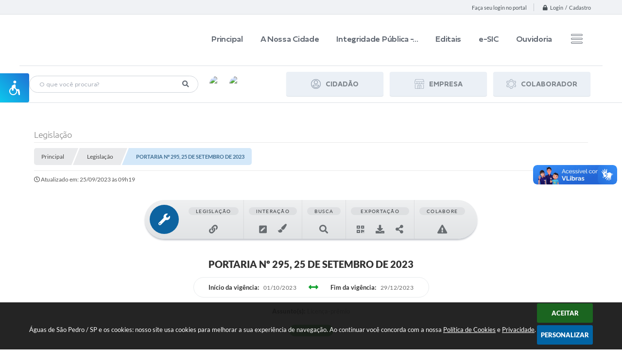

--- FILE ---
content_type: text/html; charset=utf-8
request_url: https://www.aguasdesaopedro.sp.gov.br/portal/leis_decretos/1680/
body_size: 44959
content:
<!DOCTYPE html>
<html lang="pt-br">
	<head>
		<meta http-equiv="Content-Type" content="text/html; charset=utf-8" />
		<meta name="viewport" content="width=device-width, initial-scale=1.0, user-scalable=yes">
        <title>Águas de São Pedro / SP - Legislação</title>

        
<style>
    body {
        margin-left: 0px;
        margin-top: 0px;
        margin-right: 0px;
        margin-bottom: 0px;	
        width: 100%;
        height: 100%;
         
    }

    #e_banner_topo_dinamico {
        width:1200px;
        height:100px;
        /*float:left;*/
        background:url(/fotos/c4069c73de0d761f07196c3bc2993a90.jpg) no-repeat;
    }

    #e_banner_topo_dinamico_clique {
        width:300px;
        height:100px;
        float:left;
    }
</style>
		<!-- Importação do arquivo css -->
        <link href="/css/estrutura_interna_mobile.css?1765302530" rel="stylesheet" type="text/css">
<link href="/css/style.css?1611322243" rel="stylesheet" type="text/css" />
<link href="/css/style_interna_mobile.css?1630498596" rel="stylesheet" type="text/css">
<link href="/css/menu_mobile.css?1611322241" rel="stylesheet" type="text/css" media="screen and (max-width:1000px)">
<link href="/css/style_mobile.css?1611322240" rel="stylesheet" type="text/css">
<link href="/css/estrutura_mobile.css?1611322240" rel="stylesheet" type="text/css">

<!-- Estilos padrões para Capa, Topo e Rodapé -->
<link href="/css/estrutura_capa.css?1763468922" rel="stylesheet" type="text/css" />
<link href="/css/estrutura_topo.css?1712680890" rel="stylesheet" type="text/css" />
<link href="/css/estrutura_rodape.css?1712941621" rel="stylesheet" type="text/css" />

<!-- Scripts padrões para Capa, Topo e Rodapé -->
<script src="/js/funcoes_capa.js?1732562535"></script>
<script src="/js/funcoes_topo.js?1732559643"></script>
<script src="/js/funcoes_rodape.js?1710845552"></script>


<!-- Estruturas topo e rodapé -->

<!-- CSS exclusivo topo e rodapé -->

<!-- JS exclusivo topo e rodapé -->


<!-- Estilos exclusivos do site -->
<link href="/css/estrutura.css?1630529585" rel="stylesheet" type="text/css" />


<!-- Contraste -->
<link href="/css/contraste.css?1713293941" rel="stylesheet" type="text/css" property="stylesheet" />
        <link href="/css/estrutura_formulario.css?1709130201" rel="stylesheet" type="text/css">
        <link href="/css/estrutura_legislacao.css?1745953720" rel="stylesheet" type="text/css">

        <!-- Importação do arquivo js -->
        <script src="/js/jquery.min.js?1610137279"></script>

        <!-- Sweet alert -->
        <script src="/js/sweetalert.min.js?1610137279"></script>

        <!-- Mark -->
        <script src="/js/jquery.mark.min.js?1610137280"></script>

        <!-- Datatables -->
		<link rel="stylesheet" type="text/css" href="/dataTables/datatables.min.css?1610137268"/>
		<link rel="stylesheet" type="text/css" href="https://cdn.datatables.net/scroller/2.0.2/css/scroller.dataTables.css"/>
		<script src="/dataTables/datatables.min.js?1610137268"></script>
		<script src="https://cdn.datatables.net/scroller/2.0.2/js/dataTables.scroller.js"></script>

        <!-- Compartilhar nas redes sociais -->
        <meta property="og:type" content="website" /><meta property="og:url" content="https://www.aguasdesaopedro.sp.gov.br/portal/leis_decretos/1680/" /><meta property="og:title" content="Concede licença prêmio ao servidor Miguel Celso Correa Leite, Pedreiro." /><meta property="og:site_name" content="Águas de São Pedro / SP" /><meta property="og:description" content="Águas de São Pedro / SP - Concede licença prêmio ao servidor Miguel Celso Correa Leite, Pedreiro." /><meta property="og:image" content="https://www.aguasdesaopedro.sp.gov.br/fotos/cf0b4703e9cf9938339d4ed484f7490a.jpg" /><meta property="og:image:width" content="600" /><meta property="og:image:height" content="300" />
        <script src="/js/legislacao_funcoes.js?1610137280"></script>

        <!-- Plugin marcação de texto -->
        <script src="/js/text_highlighter.js?1676380096"></script>

        <script>
    $(document).ready(function() {

        /* =====================================================================================================
            BOLETIM INFORMATIVO
        ===================================================================================================== */

        // ABRIR MODAL/ALERT CONFIRMAÇÃO
        $(".btn_modal_boletim").click(function() {
            swal({
                title: "Atenção!",
                text: "Ao confirmar você será redirecionado para sua área de preferências para que possa gerenciador o Boletim Informativo.",
                icon: "warning",
                buttons: ["Cancelar", "OK"],
            })
            .then(function(acao) {
                if(acao === true)
                {
                    window.open("/portal/internautas/dados/preferencias/#boletim_informativo", "_blank");
                }
            });
        });




        /* =====================================================================================================
            SEGUIR FERRAMENTA
        ===================================================================================================== */
        
        // ABRIR MODAL/ALERT CONFIRMAÇÃO
        $(".btn_seguir_ferramenta").click(function() {
            var btn = $(this);

            // TRATANDO TEXTO/AÇÃO DO MODAL
            var seguir_acao = btn.attr("data-seguir-acao");
            var texto_modal = "";

            if(seguir_acao == "seguir")
            {
                texto_modal = "Ao seguir este item você receberá por e-mail todas suas atualizações em tempo real."
            }
            else if(seguir_acao == "deixar_seguir")
            {
                texto_modal = "Ao deixar de seguir este item você deixará de receber por e-mail todas suas atualizações em tempo real.";
            }

            swal({
                title: "Atenção!",
                text: texto_modal,
                icon: "warning",
                buttons: ["Cancelar", "OK"],
            })
            .then(function(acao) {
                if(acao === true)
                {
                    var codigo = btn.attr("data-id");
                    var ferramenta = btn.attr("data-ferramenta");
                    var interno = btn.attr("data-interno");

                    // ANALISANDO SE ESTÁ LOGADO
                    if (!btn.hasClass("itn_btn_login"))
                    {
                        //ANALISANDO AÇÃO
                        var acao;
                        if (!btn.hasClass("sw_seguindo") || (btn.hasClass("leg_seguir") && ferramenta === "legislacao"))
                        {
                            acao = "cadastrar";
                        }
                        else
                        {
                            acao = "remover";
                        }

                        $.ajax({
                            url: "/portal/notificacoes/seguir/ferramentas/",
                            type: "POST",
                            data: "acao="+acao+"&ferramenta="+ferramenta+"&codigo="+codigo,
                            assync: false,
                            beforeSend: function(){
                                sw_carregando_fs("show");
                            },
                            complete: function() {
                                sw_carregando_fs("hide");
                            },
                            success: function(data) {
                                data = JSON.parse(data);

                                if(data.erro != "" && data.erro != undefined)
                                {
                                    swal({
                                        text: data.erro,
                                        icon: "error",
                                    });
                                }
                                else
                                {
                                    // ANALISANDO AÇÃO
                                    if (acao == "cadastrar")
                                    {
                                        btn.addClass("sw_seguindo").attr("title", "Clique para deixar de seguir ").find(".sw_txt_btn").text("Seguindo");

                                        // PARA LEGISLAÇÃO
                                        if(interno == "S")
                                        {
                                            $("#"+codigo).removeClass("disabled");
                                            $("#"+codigo).addClass("leg_seguir");
                                            $("#"+codigo).find(".leg_txt_btn").text("Seguindo");
                                        }
                                    }
                                    else
                                    {
                                        btn.removeClass("sw_seguindo").attr("title", "Clique para seguir").find(".sw_txt_btn").text("Seguir");

                                        // PARA LEGISLAÇÃO
                                        if(interno == "S")
                                        {
                                            $("#"+codigo).removeClass("leg_seguir");
                                            $("#"+codigo).addClass("disabled");
                                            $("#"+codigo).find(".leg_txt_btn").text("Seguir");
                                        }
                                    }
                                }
                            },
                            error: function(data) {
                                swal({
                                    text: "Algo de errado aconteceu, tente novamente!",
                                    icon: "error",
                                })
                                .then(function() {
                                    location.reload(true);
                                });
                            }
                        });
                    }
                }
            });
        });
    });
</script>
        <!-- Marcação de texto  -->
        <style>
            a { pointer-events: all; }
            span.highlighted { pointer-events: none; }
            span.highlighted *,
            span.highlighted.last:after { pointer-events: all; }
            .marcacao_texto_ativa span.highlighted.last:after {
                content: "✕";
                position: absolute;
                /* margin-top: -5px;
                margin-left: 5px; */
                margin-top: -15px;
                margin-left: -10px;
                font-size: 10px;
                color: #fff;
                background: #f44336;
                border-radius: 100%;
                width: 20px;
                height: 20px;
                line-height: 20px;
                text-align: center;
                cursor: pointer;
                box-shadow: 0 8px 5px -3px rgba(0, 0, 0, .5);
            }
        </style>

        <script>
            // Funções js para legislação
			$(document).ready(function() {
                // Sw gostei
                sw_gostei({
                    ferramenta_descricao: "legislação",
                    ferramenta_genero: "F",
                    ferramenta: "legislacao",
                    id_item_ferramenta: 1680                });

                var $document = $(document);
				var $window = $(window);
				var $body = $("body");

                // Função - busca versão do ato
                function leg_buscar_versao(idVinculo, tipoVersao, idLei)
                {
                    if (!idVinculo)
                        idVinculo = null;

                    // Voltar botões barra para conteúdo original
                    if (tipoVersao == "conteudo_compilado") {
                        reset_botoes_barra_original($("#versao_original"), "N");
                    }

                    $.ajax({
                        url: "/portal/leis_decretos/acao/",
                        type: "POST",
                        data: "id_vinculo="+idVinculo+"&acao=versoes&tipo_versao="+tipoVersao+"&id="+idLei,
                        assync: false,
                        beforeSend: function(){
                            sw_carregando_fs("show");
                        },
                        complete: function() {
                            sw_carregando_fs("hide");
                        },
                        success: function(data) {
                            data = JSON.parse(data);

                            if (data.erro == "" || data.erro == undefined || data.erro == null) {
                                // Adicionando conteúdo
                                $("#conteudo_norma").html(data.conteudo);

                                // Atualiza campos da marcação
                                $("#marcacao_lvCodigo").val(parseInt(idVinculo));
                                $("#marcacao_leCodigo").val(parseInt(idLei));
                            } else {
                                swal({
                                    text: "Erro ao buscar informações, tente novamente!",
                                    icon: "error",
                                })
                                .then(function() {
                                    location.reload(true);
                                });
                            }
                        },
                        error: function(data) {
                            swal({
                                text: "Algo de errado aconteceu, tente novamente!",
                                icon: "error",
                            })
                            .then(function() {
                                location.reload(true);
                            });
                        }
                    });
                }

                // Buscar marcações realizadas
                function f_destacar_marcacoes(acao = "primeiro_destaque") {

                    $.ajax({
                        url: "/portal/leis_decretos/texto/marcar/",
                        type: "POST",
                        data: {
                                acao: "buscar",
                                leCodigo: 1680,
                            },
                        dataType: "html",
                        success: function(data) {

                            // Inicia plugin
                            let selectableContent = document.getElementById('conteudo_norma');
                            let textHighlighter = new TextHighlighter(selectableContent);

                            // Tira todas as marcações
                            textHighlighter.removeHighlights();

                            // Verifica se retorno esta vazio
                            if (data.trim() != "" && data != false && data != undefined) {

                                // Formata json do retorno
                                let json = JSON.parse(data);

                                // Validação campo de erro do retorno
                                if (json.sucesso != "" && json.sucesso != undefined) {

                                    let anotacoes = json.sucesso;

                                    if (anotacoes) {

                                        // Realiza marcações
                                        let deserialize = textHighlighter.deserializeHighlights(anotacoes);

                                        // Array com ID's que é pra ser marcado
                                        let idsASeremMarcados = [];
                                        JSON.parse(anotacoes).forEach(function(anotacao) {
                                            // Busca ID
                                            let id = anotacao[0].match(/data-id="(\d+)"/)[1];

                                            // Adiciona no array
                                            idsASeremMarcados.push(id);
                                        });

                                        // Verifica se há ID que não foi marcado
                                        let idsMarcados = [];
                                        for (let contador = 0; contador < deserialize.length; contador++) {
                                            let id = deserialize[contador].dataset.id;
                                            if (idsASeremMarcados.includes(id)) {
                                            idsMarcados.push(id);
                                            }
                                        }

                                        // Filtra id's que não foram marcados
                                        let idsNaoMarcados = idsASeremMarcados.filter(function(id) {
                                            return !idsMarcados.includes(id);
                                        });

                                        // Executa a exclusão apenas quando entrar na página
                                        if (acao === "primeiro_destaque" && idsNaoMarcados.length > 0) {
                                            f_excluir_marcacoes(idsNaoMarcados);
                                        }
                                    }
                                }

                            }

                            // Finaliza o uso da classe
                            textHighlighter.destroy();
                        },
                        error: function(xhr, err) {
                            swal({
                                text: "Algo de errado aconteceu, tente novamente!",
                                icon: "error",
                            })
                            .then(function() {
                                location.reload(true);
                            });
                        }
                    });
                }

                // Excluir marcações que não estão sendo marcadas - quando altera o conteúdo da lei por exemplo
                function f_excluir_marcacoes (arrayIds) {
                    $.ajax({
                        url: "/portal/leis_decretos/texto/marcar/",
                        type: "POST",
                        data: {
                                acao: "excluir",
                                lista_codigos: arrayIds,
                                leCodigo: 1680,
                            },
                        dataType: "html",
                        success: function(data) {

                            // Verifica se retorno esta vazio
                            if (data.trim() != "" && data != false && data != undefined) {
                                // Formata json do retorno
                                var json = JSON.parse(data);

                                // Validação campo de erro do retorno
                                if (json.erro != "" && json.erro != undefined) {
                                    swal({
                                        text: json.erro,
                                        icon: "error",
                                    });''
                                }
                            }
                        },
                        error: function(xhr, err) {
                            swal({
                                text: "Algo de errado aconteceu, tente novamente!",
                                icon: "error",
                            })
                            .then(function() {
                                location.reload(true);
                            });
                        }
                    });
                }

                // Destaca marcações existentes
                f_destacar_marcacoes();

                // Botão de realizar marcação
                $(document).on("click", ".btn_marcacao", function() {

                    // Inicia classe de marcação
                    let selectableContent = document.getElementById('conteudo_norma');
                    let textHighlighter = new TextHighlighter(selectableContent);
                    if ($("#conteudo_norma").hasClass("marcacao_texto_ativa")) {

                        // Coloca classe de seleção no conteúdo
                        $("#conteudo_norma").removeClass("marcacao_texto_ativa");

                        // Remove classe de item ativo
                        $(".leg_ferramenta_marcacao").removeClass("clicked manter_hover");

                        // Html do botão
                        $(".btn_marcacao").html('<span>Iniciar Marcação</span><span class="swfa fas fa-align-center"></span>');

                        // Resetando highlight na área de marcação
                        $body.removeClass("leg_highlight");
                        $body.off("keyup click", remove_highlight);

                        // Marcações - agrupadas por timestamp
                        var highlights = textHighlighter.getHighlights({grouped: true})
                        var destaquesAgrupados = [];
                        var inserirMarcacoes = 'N';
                        for (var i = 0; i < highlights.length; i++) {

                            // Grupo
                            var grupo = highlights[i];

                            // Serializa cada grupo
                            var grupoSerializado = '';
                            grupoSerializado = textHighlighter.serializeHighlights(grupo.chunks);
                            let informacoesGrupo = [];
                            for (var contador = 0; contador < grupoSerializado.length; contador++) {

                                // Array do grupo
                                if (grupo.chunks[contador].dataset.id === undefined) {
                                    informacoesGrupo.push({
                                        timestamp: grupo.timestamp,
                                        id: grupo.chunks[contador].dataset.id,
                                        texto: grupoSerializado[contador][1],
                                        class: grupo.chunks[contador].className,
                                        path: grupoSerializado[contador][2],
                                        offset: grupoSerializado[contador][3],
                                        length: grupoSerializado[contador][4]
                                    });

                                    inserirMarcacoes = "S";
                                }
                            }

                            // Insere as informações no array geral
                            destaquesAgrupados.push({informacoesGrupo});
                        }

                        // Ajax para inserções
                        if (inserirMarcacoes === "S") {
                            $.ajax({
                                url: "/portal/leis_decretos/texto/marcar/",
                                type: "POST",
                                data: {
                                        acao: "serializar",
                                        leCodigo: 1680,
                                        referencias_marcacoes: destaquesAgrupados
                                    },
                                dataType: "html",
                                async: false,
                                beforeSend: function() {
                                    // Remove a seleção
                                    window.getSelection().empty();
                                    sw_carregando_fs("show");
                                },
                                complete: function() {
                                    setTimeout(function() {
                                        sw_carregando_fs("hide");
                                    }, 400);

                                    // Destaca marcações existentes
                                    f_destacar_marcacoes("novo_destaque");
                                },
                                success: function(data) {

                                    // Verifica se retorno esta vazio
                                    if (data.trim() != "" && data != false && data != undefined) {
                                        // Formata json do retorno
                                        var json = JSON.parse(data);

                                        // Validação campo de erro do retorno
                                        if (json.erro != "" && json.erro != undefined) {
                                            swal({
                                                text: json.erro,
                                                icon: "error",
                                            });

                                            // Destaca marcações existentes
                                            f_destacar_marcacoes("novo_destaque");
                                        }
                                    }
                                },
                                error: function(xhr, err) {
                                    swal({
                                        text: "Algo de errado aconteceu, tente novamente!",
                                        icon: "error",
                                    })
                                    .then(function() {
                                        location.reload(true);
                                    });
                                }
                            });
                        }

                        // Finaliza o uso da classe
                        textHighlighter.destroy();
                    } else {

                        // Coloca classe de seleção no conteúdo
                        $("#conteudo_norma").addClass("marcacao_texto_ativa");

                        // Adiciona classe de item ativo
                        $(".leg_ferramenta_marcacao").addClass("clicked manter_hover");

                        // Html do botão
                        $(".btn_marcacao").html('<span>Encerrar Marcação</span><span class="swfa fas fa-times-circle"></span>');

                        // Scroll da tela até o id de seleção
                        var topoConteudoNorma =  $("#conteudo_norma").offset().top;
                        var topoTela = $(window).scrollTop();
                        if (topoTela < topoConteudoNorma) {
                            $([document.documentElement, document.body]).animate({scrollTop: topoConteudoNorma - 100 }, parseInt(500 + (topoTela / 100)));
                        }

                        // Setando highlight na área de marcação
                        $body.addClass("leg_highlight");
                        $body.on("keyup click", remove_highlight);


                        $(document).off("click", ".highlighted").on("click", ".highlighted", function() {

                            // Serializa os textos marcados
                            serialized = textHighlighter.serializeHighlights();

                            // Guardas as informações em um JSON
                            informacoes = JSON.stringify(serialized);

                            // Evita o redirecionamento quando o elemento é uma tag <a>
                            event.preventDefault();

                            // Timestamp do elemento
                            let timestamp = $(this).attr("data-timestamp");

                            // Todos elementos
                            let elementos = textHighlighter.getHighlights();

                            // Elementos com o timestamp iguais
                            let elementosComTimestamp = elementos.filter(function(elem) {
                                return elem.getAttribute("data-timestamp") === timestamp
                            });

                            // Remove elementos
                            let quantidadeElementosTimestamp = elementosComTimestamp.length;
                            if (quantidadeElementosTimestamp > 0) {
                                for (let contador = 0; contador < quantidadeElementosTimestamp; contador++) {
                                    textHighlighter.removeHighlights(elementosComTimestamp[contador]);
                                }
                            }

                            // Excluir do banco
                            if ($(this).attr("data-id") > 0) {
                                $.ajax({
                                    url: "/portal/leis_decretos/texto/marcar/",
                                    type: "POST",
                                    data: {
                                            acao: "excluir",
                                            codigo: $(this).attr("data-id"),
                                            leCodigo: 1680,
                                        },
                                    dataType: "html",
                                    beforeSend: function() {
                                        // Remove a seleção
                                        window.getSelection().empty();
                                        sw_carregando_fs("show");
                                    },
                                    complete: function() {
                                        setTimeout(function() {
                                            sw_carregando_fs("hide");
                                        }, 400);
                                    },
                                    success: function(data) {

                                        // Verifica se retorno esta vazio
                                        if (data.trim() != "" && data != false && data != undefined) {
                                            // Formata json do retorno
                                            var json = JSON.parse(data);

                                            // Validação campo de erro do retorno
                                            if (json.erro != "" && json.erro != undefined) {
                                                swal({
                                                    text: json.erro,
                                                    icon: "error",
                                                });
                                            }
                                        }
                                    },
                                    error: function(xhr, err) {
                                        swal({
                                            text: "Algo de errado aconteceu, tente novamente!",
                                            icon: "error",
                                        })
                                        .then(function() {
                                            location.reload(true);
                                        });
                                    }
                                });
                            }
                        });
                    }
                });

                // Fundo durante marcação
                var remove_highlight = function(e) {
                    if (e.keyCode === 27 || e.target.id === "pre_conteudo_norma") {
                        // Dispara click do botão
                        $(".btn_marcacao").trigger("click");
                    }
                }

                // Timeline
				var timeline = $(".leg_cont_barra_timeline");
                if (timeline.length) {
                    var clicked = false, clickX;
                    var scrollLeft;

                    // Eventos
                    var mouseup = function() {
                        clicked = false;
                        timeline.css("cursor", "");
                        $window.off("mouseup", mouseup)
                                .off("mousemove", mousemove);
                    }
                    var mousemove = function(e) {
                        clicked && updateScrollPos(e);
                    }
                    timeline.on({
                        'mousedown': function(e) {
                            scrollLeft =  timeline.scrollLeft();
                            clicked = true;
                            clickX = e.clientX;
                            timeline.css("cursor", "grabbing");
                            timeline.stop();
                            $window.on("mouseup", mouseup)
                                    .on("mousemove", mousemove)
                        },
                    });

                    var updateScrollPos = function(e) {
                        timeline.scrollLeft(scrollLeft + (clickX - e.clientX));
                    }

                    timeline.on("mouseup click", function() {
                        clicked = false;
                        timeline.css("cursor", "");
                    });

                    // Start position
                    // $window.on("load", function() {

                    // });

                    var move_timeline = function() {
                        var windowHeight = $window.height();
                        var scrollTop = $window.scrollTop();
                        var topTimeline = timeline.offset().top - scrollTop;
                        var heightTimeline = timeline.height();

                        if (windowHeight/2 >= topTimeline) {
                            // ANALISANDO POSIÇÃO
                            var position;
                            if (timeline.find(".leg_versao_atual").closest(".leg_item_timeline").length) {
                                position = timeline.find(".leg_versao_atual").closest(".leg_item_timeline").offset().left - timeline.offset().left;
                            } else {
                                position = timeline.get(0).scrollWidth - timeline.get(0).clientWidth;
                            }

                            // SETANDO POSIÇÃO
                            timeline.animate({
                                scrollLeft: position
                            }, 1500);

                            // REMOVENDO EXECUÇÃO DA FUNÇÃO
                            $window.off("scroll", move_timeline);
                        }
                    }

                    // EXECUTANDO FUNÇÃO ON SCROLL
                    $window.on("scroll", move_timeline);
                }

                // Datatable
                $.extend( $.fn.dataTableExt.oSort, {
                    "date-br-pre": function ( a ) {
                        var x;
                        if ( $.trim(a) !== '' ) {
                            var frDatea = $.trim(a).replace(/(<([^>]+)>)/gi, "").split(' ');
                            var frTimea = (undefined != frDatea[1]) ? frDatea[1].split(':') : [00,00,00];
                            var frDatea2 = frDatea[0].split('/');
                            x = (frDatea2[2] + frDatea2[1] + frDatea2[0] + frTimea[0] + frTimea[1] + frTimea[2]) * 1;
                        }
                        else {
                            x = Infinity;
                        }
                        return x;
                    },
                    "date-br-asc": function ( a, b ) {
                        return a - b;
                    },
                    "date-br-desc": function ( a, b ) {
                        return b - a;
                    }
                } );

                // Setando parâmetros da tabela
                $('.leg_datatable').DataTable({
					responsive: true,
					"paging": false,
					"info": false,
					"searching": false,
					scrollY: "60vh",
                    scrollCollapse: true,
                    deferRender: true,
                    "aaSorting": [],
                    columns: [
                        { 'width': '35%' },
                        { 'width': '50%' },
                        { 'width': '15%' },
                    ],
                    columnDefs: [
                        { type: 'date-br', targets: 2 }
                    ]
                });

                // Interação tags
				var modalInteracao = $("#leg_interacao_modal");
                $(document.body).on('click','.leg_interacao', function() {
					var titulo = $(this).attr("data-title");
					var texto = $(this).attr("data-txt");
					var classe = $(this).attr("class");
					var icone = $(this).find(".fa").clone();

					// Alterando modal
					modalInteracao.find(".leg_cont_interacao").removeClass("leg_comentario leg_atencao leg_informacao");
					modalInteracao.find(".leg_cont_interacao").addClass(classe);
					modalInteracao.find(".leg_cont_interacao").removeClass("leg_interacao");
					modalInteracao.find(".leg_txt_titulo").text(titulo);
					modalInteracao.find(".leg_descricao_interacao").html(texto);
					modalInteracao.find(".leg_icone_modal").html(icone);
					// Abrindo modal
					modalInteracao.addClass("show");
					$body.css("overflow", "hidden");

					// Fechar com esc
					$window.on("keydown", fechar_modal_esc);
				});

				// Fechar modal
				var fechar_modal = function() {
					modalInteracao.removeClass("show");
					$body.css("overflow", "");
					$window.off("keydown", fechar_modal_esc);
                }

				// Fechar com esc
				var fechar_modal_esc = function(k) {
					if (k.keyCode == 27) { fechar_modal(); }
                }

				modalInteracao.click(function(e) {
					if (e.target == modalInteracao.get(0) || e.target.className == "leg_btn_fechar") { fechar_modal(); }
				});

                // Barra de ferramentas
                var legBarraFerramentas = $("#leg_barra_ferramentas");

                // Percorrendo menus e setando dropdown
                var countFerramentas = 0;
                legBarraFerramentas.find(".leg_cont_ferramenta").each(function() {
                    countFerramentas++;
                    $(this).attr("data-ferramenta", countFerramentas);
                    if ($(this).find(".leg_dropdown_ferramenta").length) {
                        // Movendo dropdown para content
                        $(this).find(".leg_dropdown_ferramenta").attr("data-dropdown", countFerramentas).appendTo(legBarraFerramentas.find(".leg_dropdown_content"));
                    }
                });

                // Fixar topo
                var fixar_topo = function() {
                    window.scrollTo(0,0); // Fixar no topo para iniciar cálculos
                    var posicaoInicial = legBarraFerramentas.offset().top;
                    $document.scroll(function() {
                        var posicaoScroll = $document.scrollTop();
                        if (posicaoInicial < posicaoScroll) {
                            legBarraFerramentas.addClass("fixed");
                        } else {
                            legBarraFerramentas.removeClass("fixed");
                        }
                    });
                }
                $document.ready(fixar_topo);

                // Dropdown
                var widthDropdown = 200;
				var dropdown_leis = function(e) {
                    var elemento = $(e.currentTarget);
                    var dataFerramenta = elemento.data("ferramenta");
                    var leftFerramenta = elemento.position().left;
                    var rightFerramenta = leftFerramenta + widthDropdown;
                    var borderRadius = 20;
                    if ($window.width() <= 1000) { borderRadius = 2; }
                    var rightAreaFerramentas = legBarraFerramentas.find(".leg_cont_ferramentas").position().left + legBarraFerramentas.find(".leg_cont_ferramentas").width() - borderRadius;
                    var positionDropdown =  leftFerramenta;

                    // Analisando se a posição do menu ultrapassa a largura da barra
                    if (rightFerramenta > rightAreaFerramentas) {
                        positionDropdown = rightAreaFerramentas - widthDropdown;
                    }

                    // Setando ferramenta ativa
                    legBarraFerramentas.find(".leg_cont_ferramenta").removeClass("drop_ativo");
                    legBarraFerramentas.find(".leg_cont_ferramenta[data-ferramenta='"+dataFerramenta+"']").addClass("drop_ativo");

                    // Setando posição do submenu
                    legBarraFerramentas.find(".leg_dropdown_ferramenta").removeClass("drop_ativo");
                    legBarraFerramentas.find(".leg_dropdown_ferramenta[data-dropdown='"+dataFerramenta+"']").addClass("drop_ativo").css("left", positionDropdown);
                }

                // Close dropdown
                var close_modal_clickout = function(e) {
                    if (!$(e.target).closest(".leg_barra_ferramentas").length) {
                        legBarraFerramentas.find(".drop_ativo").removeClass("drop_ativo");
                        $window.off("click", close_modal_clickout);
                    }
                }

                // Mouseenter dropdown
                legBarraFerramentas.find(".leg_cont_ferramenta").on("mouseenter", function(e) {
                    if ($window.innerWidth() > 1000) {
                        dropdown_leis(e);
                    }
                });

                // Mouse leave
                $window.on("mouseleave", "#leg_barra_ferramentas", function(e) {
                    if ($window.innerWidth() > 1000) {
                        // Analisando se não há a classe manter hover / dropdown
                        if (!legBarraFerramentas.find(".manter_hover").hasClass("drop_ativo")) {
                            legBarraFerramentas.find(".drop_ativo").removeClass("drop_ativo");
                        } else {
                            $window.on("click", close_modal_clickout);
                        }
                    }
                });

                // Click mobile
                legBarraFerramentas.find(".leg_cont_ferramenta").on("click", function(e) {
                    if ($window.width() <= 1000) {
                        var elemento = $(e.currentTarget);
                        var widthBarraFerramentas = legBarraFerramentas.width();
                        var maxScroll = legBarraFerramentas.find(".leg_cont_barra_ferramentas").get(0).scrollWidth - legBarraFerramentas.find(".leg_cont_barra_ferramentas").get(0).clientWidth;
                        var leftFerramenta = elemento.position().left;

                        // Analisando se há espaço para abrir o dropdown && se o scroll não está no limite
                        if ((widthDropdown + leftFerramenta >= widthBarraFerramentas) && (legBarraFerramentas.find(".leg_cont_barra_ferramentas").scrollLeft() != maxScroll)) {
                            legBarraFerramentas.find(".leg_cont_barra_ferramentas").animate({
                                scrollLeft: "+="+(leftFerramenta/2)
                            }, 200);
                            setTimeout(function() { dropdown_leis(e); }, 250);
                        } else if (leftFerramenta < 0) {
                            // Analisando se a posição é negativa
                            legBarraFerramentas.find(".leg_cont_barra_ferramentas").animate({
                                scrollLeft: "+="+leftFerramenta
                            }, 100);
                            setTimeout(function() { dropdown_leis(e); }, 150);
                        } else {
                            dropdown_leis(e);
                        }

                        // Setando clickout
                        $window.off("click", close_modal_clickout);
                        $window.on("click", close_modal_clickout);
                    }
                });

                // Close dropdown on scroll da barra
                legBarraFerramentas.find(".leg_cont_barra_ferramentas").scroll(function() {
                    legBarraFerramentas.find(".drop_ativo").removeClass("drop_ativo");
                });

                // Ao selecionar versão do conteúdo
                $(".leg_versao_ato").click(function() {
                    // Verifica se esta versão já esta sendo visualizada
                    if (!$(this).hasClass("leg_versao_atual")) {
                        // Reset versões
                        $(".leg_versao_ato").removeClass("leg_versao_atual");
                        $(".leg_versao_ato").find(".fa").removeClass("fa-check").addClass("fa-search-plus");
                        $(".leg_versao_ato").find("div").text("visualizar versão");

                        // Set versão atual
                        $(this).addClass("leg_versao_atual");
                        $(this).find(".fa").addClass("fa-check").removeClass("fa-search-plus");
                        $(this).find("div").text("versão visualizada");

                        // Acionando função de busca de versão
                        var id = $(this).attr("data-id");
                        var id_lei = $(this).attr("data-lei");
                        leg_buscar_versao(id, "conteudo_compilado", id_lei);
                    }
                });


                // Voltar botões para conteúdo original (origem dos botões)
                function reset_botoes_barra_original(elemento, timeline)
                {
                    // Troca dizreres para texto original
                    elemento.find(".leg_texto").text("Ver Texto Original");
                    elemento.attr("data-versao", "original");
                    elemento.attr("title", "Exibir somente o texo original, sem nenhum tipo de alteração.");

                    var idVinculo = "";
                    var versao = "";

                    // Marca versão atual na timeline
                    if (timeline == "S") {
                        // Busca versão atual do vínculo
                        $(".leg_item_timeline").each(function() {
                            var valor = $(this).find(".leg_situacao").find(".leg_versao_ato").attr("data-id");

                            if (valor != "" && valor != undefined && valor != 0) {
                                idVinculo = valor;

                                // Pega último elemento (versão atual)
                                versao = $(this).find(".leg_situacao").find(".leg_versao_ato");
                            }
                        });

                        // Reset versões (marcar versão atual)
                        versao.addClass("leg_versao_atual");
                        versao.find(".fa").removeClass("fa-search-plus").addClass("fa-check");
                        versao.find("div").text("versão visualizar");
                    }

                    // Exibe os botões de compilação
                    $(".leg_cont_ferramenta").each(function() {
                        var ferramenta = $(this).attr("data-ferramenta");

                        if (ferramenta == 1 || ferramenta == 2)
                            $(this).fadeIn();

                        if (ferramenta >= 2)
                            return false;
                    });

                    return idVinculo;
                }

                // Botão versões do conteúdo
                $(".leg_versao_conteudo").click(function() {
                    var versao = $(this).attr("data-versao");
                    var textoAviso = "";

                    if (versao == "compilada_sem_alteracao") {
                        $("#conteudo_norma s").fadeOut();
                        $("#conteudo_norma strike").fadeOut();
                        // $("#conteudo_norma .leg_revogado").fadeout();
                        // $("#conteudo_norma .leg_alterado").fadeout();
                        // $("#conteudo_norma .leg_incluido").fadeOut();
                        // $("#conteudo_norma .leg_vinculado").fadeOut();
                        $("#conteudo_norma p[style*='text-decoration: line-through']").css({"text-decoration":"none"});

                        textoAviso = "Você esta visualizando a versão compilada sem as alterações";
                    } else if (versao == "compilada_com_alteracao") {
                        $("#conteudo_norma s").fadeIn();
                        $("#conteudo_norma strike").fadeIn();
                        // $("#conteudo_norma .leg_revogado").fadeIn();
                        // $("#conteudo_norma .leg_alterado").fadeIn();
                        // $("#conteudo_norma .leg_incluido").fadeIn();
                        // $("#conteudo_norma .leg_vinculado").fadeIn();
                        $("#conteudo_norma p[style*='text-decoration: none']").css({"text-decoration":"line-through"});

                        textoAviso = "Você esta visualizando a versão compilada com as alterações";
                    } else if (versao == "original") {
                        // Texto original

                        var id_lei = $(this).attr("data-lei");
                        leg_buscar_versao("", "conteudo_original", id_lei);

                        // Troca dizreres para texto compilado
                        $(this).find(".leg_texto").text("Ver texto compilado atual");
                        $(this).attr("data-versao", "compilada_atual");
                        $(this).attr("title", "Exibir conteúdo compilado atual (versão atual).");

                        // Reset versões
                        $(".leg_versao_ato").removeClass("leg_versao_atual");
                        $(".leg_versao_ato").find(".fa").removeClass("fa-check").addClass("fa-search-plus");
                        $(".leg_versao_ato").find("div").text("visualizar versão");

                        // Esconde os botões de compilação
                        $(".leg_cont_ferramenta").each(function() {
                            var ferramenta = $(this).attr("data-ferramenta");

                            if (ferramenta == 1 || ferramenta == 2)
                                $(this).fadeOut();

                            if (ferramenta >= 2)
                                return false;
                        });

                        textoAviso = "Você esta visualizando a versão original";
                    } else if (versao == "compilada_atual") {
                        // Compilada atual (versão atual)

                        var idVinculo = reset_botoes_barra_original($(this), "S");

                        // Acionando função de busca de versão
                        var id_lei = $(this).attr("data-lei");
                        leg_buscar_versao(idVinculo, "conteudo_compilado", id_lei);

                        textoAviso = "Você esta visualizando a versão atual";
                    }

                    // Aviso
                    $("#leg_aviso").find('.leg_aviso_texto').text(textoAviso);
                    $("#leg_aviso").fadeIn("slow");

                    setTimeout(function() {
                        $("#leg_aviso").fadeOut("slow");
                    }, 2500);

                    setTimeout(function() {
                        $("#leg_aviso").find('.leg_aviso_texto').text("");
                    }, 3000);
                });

                // Botão visualizar anexos
                $(".leg_anexos_visualizar").click(function() {
                    var legAreaAnexos = $(".leg_area_anexos");

                    // Verifica se existe o artigo desejado
                    if (legAreaAnexos.length) {
                        $('html, body').animate({scrollTop: legAreaAnexos.offset().top - 150}, 1000);
                    }
                });

                // Botão visualizar atos relacionados
                $(".leg_atos_relacionados_visualizar").click(function() {
                    var legAreaNormasRelacionadas = $(".leg_area_normas_relacionadas");

                    // Verifica se existe o artigo desejado
                    if (legAreaNormasRelacionadas.length) {
                        $('html, body').animate({scrollTop: legAreaNormasRelacionadas.offset().top - 150}, 1000);
                    }
                });

                // Anotações
                var areaAnotacao = $(".leg_area_anotacao");

                // Função minimizar
                areaAnotacao.find(".leg_btn_minimizar_anotacao").click(function() {
                    areaAnotacao.addClass("min");
                });

                // Função maximizar
                areaAnotacao.find(".leg_btn_maximizar_anotacao").click(function() {
                    areaAnotacao.removeClass("min");
                    legBarraFerramentas.removeClass("show");
                });

                // Função fechar
                areaAnotacao.find(".leg_btn_fechar_anotacao").click(function() {
                    areaAnotacao.removeClass("show");
                });

                // Abrir anotação
                $(".leg_anotacoes").click(function() {
                    areaAnotacao.addClass("show");
                    areaAnotacao.removeClass("min");
                    legBarraFerramentas.removeClass("show");
                });

                // Função anotar
                function leg_anotar()
                {
                    var anotacao = areaAnotacao.find("#anAnotacao").val();
                    var id = areaAnotacao.find("#anAnotacao").attr("data-id");
                    var idAnotacao = areaAnotacao.find("#anAnotacao").attr("data-anotacao");

                    if (idAnotacao == undefined)
                        idAnotacao = "";

                    if (anotacao == "") {
                        swal({
                            text: "Por favor, informe a descrição da sua anotação para continuar.",
                            icon: "warning",
                        });
                        return false;
                    }

                    $.ajax({
                        url: "/portal/leis_decretos/acao/",
                        type: "POST",
                        data: "id="+id+"&acao=anotacao_adicionar&anotacao="+anotacao+"&id_anotacao="+idAnotacao,
                        assync: false,
                        beforeSend: function(){
                            sw_carregando_fs("show");
                        },
                        complete: function() {
                            setTimeout(function() {
                                sw_carregando_fs("hide");
                            }, 400);
                        },
                        success: function(data) {
                            data = JSON.parse(data);

                            if (data.erro == "" || data.erro == undefined || data.erro == null) {
                                areaAnotacao.find(".leg_btn_apagar_anotacao").fadeIn();
                                areaAnotacao.find(".leg_data_anotacao").html('<span class="swfa fas fa-clock"></span> Atualizado em: '+data.data);
                                areaAnotacao.find("#anAnotacao").attr("data-anotacao", data.id);

                                // Barra de ferramentas
                                legBarraFerramentas.find(".leg_ferramenta_anotacao").addClass("clicked");
                                legBarraFerramentas.find(".leg_anotacoes").text("Ver minha Anotação");

                                location.reload();
                            } else {
                                swal({
                                    text: data.erro,
                                    icon: "error",
                                })
                                .then(function() {
                                    location.reload(true);
                                });
                            }
                        },
                        error: function(data) {
                            swal({
                                text: "Algo de errado aconteceu, tente novamente!",
                                icon: "error",
                            })
                            .then(function() {
                                location.reload(true);
                            });
                        }
                    });
                }

                // Anotar evento on change
                areaAnotacao.find("#anAnotacao").on("change", function() {
                    //if (e.which == 13) {
                    leg_anotar();
                    areaAnotacao.find("#anAnotacao_pdf").text($(this).val());
                });

                // Botão gravar
                areaAnotacao.find(".leg_btn_salvar_anotacao").click(leg_anotar);

                // Excluir anotação
                areaAnotacao.find(".leg_btn_apagar_anotacao").click(function() {
                    var btnApagarAnotacao = $(this);

                    swal({
                        title: "Atenção!",
                        text: "Deseja realmente excluir sua anotação?",
                        icon: "warning",
                        buttons: ["Cancelar", "OK"],
                    })
                    .then(function(acao) {
                        if (acao === true)
                        {
                            var idAnotacao = btnApagarAnotacao.attr("data-anotacao");

                            if (idAnotacao == "" || idAnotacao == undefined) {
                                return false
                            }

                            $.ajax({
                                url: "/portal/leis_decretos/acao/",
                                type: "POST",
                                data: "acao=anotacao_excluir&id_anotacao="+idAnotacao,
                                assync: false,
                                beforeSend: function(){
                                    sw_carregando_fs("show");
                                },
                                complete: function() {
                                    sw_carregando_fs("hide");
                                },
                                success: function(data) {
                                    data = JSON.parse(data);

                                    if (data.erro == "" || data.erro == undefined || data.erro == null) {
                                        areaAnotacao.removeClass("show");
                                        areaAnotacao.find("#anAnotacao").val("");
                                        areaAnotacao.find("#anAnotacao_pdf").text("");
                                        areaAnotacao.find(".leg_data_anotacao").html("");
                                        areaAnotacao.find(".leg_btn_apagar_anotacao").fadeOut();

                                        // Barra de ferramentas
                                        legBarraFerramentas.find(".leg_ferramenta_anotacao").removeClass("clicked");
                                        legBarraFerramentas.find(".leg_anotacoes").text("Fazer uma Anotação");

                                        location.reload();
                                    } else {
                                        swal({
                                            text: data.erro,
                                            icon: "error",
                                        })
                                        .then(function() {
                                            location.reload(true);
                                        });
                                    }
                                },
                                error: function(data) {
                                    swal({
                                        text: "Algo de errado aconteceu, tente novamente!",
                                        icon: "error",
                                    })
                                    .then(function() {
                                        location.reload(true);
                                    });
                                }
                            });
                        }
                    });
                });

                // Inicializando minimizado em dispositivos móveis
                if (areaAnotacao.hasClass("show") && $window.width() >= 1000) {
                    $window.on("load", function() { areaAnotacao.removeClass("min"); });
                }

                // Botão busca por expressão
                //var timeout_opacity;
                function leg_buscar_expressao()
                {
                    // Salva os elementos
                    var $resultados;

                    // Índice atual do elemento em foco
                    var elementoFoco = 0;

                    var $prevBtn = $("#leg_busca_expressao_anterior");
                    var $nextBtn = $("#leg_busca_expressao_proximo");

                    // Salta para o elemento correspondente ao elemento_foco
                    function elementoFoco()
                    {
                        // Exibindo navegação de resultados
                        legBarraFerramentas.find(".leg_navegacao_buscar_expressao").fadeIn(200);

                        if ($resultados.length) {
                            var position;
                            var $current = $resultados.eq(elementoFoco);
                            var infoResultados = + elementoFoco+1 + " de " +$resultados.length;

                            // Exibindo botões de navegação de resultados
                            legBarraFerramentas.find(".leg_navegacao_buscar_expressao .leg_btn_navegacao").show();

                            // Setando informação de resultados
                            $("#leg_info_busca_expressao").text(infoResultados);

                            // Removendo classe atual de todos os resultados
                            $resultados.removeClass("atual");

                            // Inserindo classe atual ao resultado específico
                            if ($current.length) {
                                $current.addClass("atual");
                                position = $current.offset().top - 300;
                                window.scrollTo(0, position);
                            }
                        } else {
                            // Ocultando botões de navegação de resultados
                            legBarraFerramentas.find(".leg_navegacao_buscar_expressao .leg_btn_navegacao").hide();

                            // Setando informação de resultados
                            $("#leg_info_busca_expressao").text("Expressão não encontrada");
                        }
                    }

                    // Buscar anterior e próximo
                    $nextBtn.add($prevBtn).on("click", function() {
                        if ($resultados.length) {
                            elementoFoco += $(this).is($prevBtn) ? -1 : 1;

                            if (elementoFoco < 0) {
                                elementoFoco = $resultados.length - 1;
                            }

                            if (elementoFoco > $resultados.length - 1) {
                                elementoFoco = 0;
                            }

                            elementoFoco();
                        }
                    });

                    // Buscar palavra no conteúdo
                    var busca = $("#leg_busca_expressao").val();

                    $("#conteudo_norma").unmark({
                        done: function() {
                            $("#conteudo_norma").mark(busca, {
                                separateWordSearch: true,
                                done: function() {
                                    $resultados = $("#conteudo_norma").find("mark");
                                    elementoFoco = 0;
                                    elementoFoco();
                                }
                            });
                        }
                    });
                }

                // Limpar campo de busca expressão
                $("#leg_busca_expressao_limpar").on("click", function() {
                    $("#conteudo_norma").unmark();
                    $("#leg_busca_expressao").val("").focus();

                    // Ocultando navegação de resultados
                    legBarraFerramentas.find(".leg_navegacao_buscar_expressao").fadeOut(200);
                });

                // Pesquisa a palavra informada (enter)
                $("#leg_busca_expressao").keypress(function(e) {
                    if (e.which == 13) {
                        leg_buscar_expressao();
                    }
                });

                // Pesquisa a palavra informada (botão)
                $("#btn_busca_expressao").on("click", function() {
                    leg_buscar_expressao();
                });


                // Botão buscar por artigo
                function leg_buscar_artigo()
                {
                    var artigo = $("#leg_busca_artigo").val();
                    var artigoTag = $("#a-"+artigo);

                    // Verifica se existe o artigo desejado
                    if (artigoTag.length) {
                        $('html, body').animate({scrollTop: artigoTag.offset().top - 300}, 1000);
                    }
                }

                // Buscar por artigo (enter)
                $("#leg_busca_artigo").keypress(function(e) {
                    if (e.which == 13) {
                        leg_buscar_artigo();
                    }
                });

                // Buscar por artigo (botão)
                $("#btn_busca_artigo").click(function() {
                    leg_buscar_artigo();
                });

                // Botão gerar código qr
                $("#leg_gerar_codigo_qr").click(function() {
                    sw_popup("#leg_qrcode", "S");
                });

                // Botão imprimir
                $("#leg_btn_imprimir").click(function() {
                    window.print();
                });

                // Botão reportar erro
                $("#leg_reportar_erro").click(function() {
                    sw_popup("#leg_reportar_erro_modal", "S");
                });

                // Enviar reportação
                $("#EnviarErro").click(function() {
                    var nome = $("#form_reportar_erro").find($("#form_nome")).val();
                    var email = $("#form_reportar_erro").find($("#form_email")).val();
                    var mensagem = $("#form_reportar_erro").find($("#form_mensagem")).val();
                    var id = $("#form_reportar_erro").find($("#id")).val();
                    var recaptcha = $(".captcha_reportar_erro").find("textarea.g-recaptcha-response").val();

                    if (nome == "" || nome == undefined || email == "" || email == undefined || mensagem == "" || mensagem == undefined || id == "" || id == undefined || recaptcha == "" || recaptcha == undefined) {
                        swal({
                            text: "Por favor, preencha os campos obrigatórios para continuar.",
                            icon: "error",
                        });
                        return false;
                    }

                    $.ajax({
                        url: "/portal/leis_decretos/acao/",
                        dataType: 'html',
                        type: 'POST',
                        data: "acao=reportar_erro&nome="+nome+"&email="+email+"&mensagem="+mensagem+"&id="+id+"&captcha="+recaptcha,
                        beforeSend: function() {
                            sw_carregando_fs("show");
                        },
                        complete: function() {
                            sw_carregando_fs("hide");
                        },
                        success: function(data) {
                            data = JSON.parse(data);

                            if (data.erro == "" || data.erro == undefined || data.erro == null) {
                                swal({
                                    text: data.sucesso,
                                    icon: "success",
                                });
                            } else {
                                swal({
                                    text: data.erro,
                                    icon: "error",
                                });
                            }

                            sw_fechar_popup($("#leg_reportar_erro_modal"));
                        },
                        error: function(xhr,er) {
                            swal({
                                text: "Algo de errado aconteceu, tente novamente!",
                                icon: "error",
                            })
                            .then(function() {
                                location.reload(true);
                            });
                        }
                    });
                });

                // Botão exibir detalhes situação
                $window.on("click", ".leg_link_processo_situacao", function() {
                    var idVinculo = $(this).attr("data-vinculo");

                    // Abrir modal
                    sw_popup("#leg_modal_situacoes", "S");

                    $.ajax({
                        url: "/portal/leis_decretos/acao/",
                        type: "POST",
                        data: "id_vinculo="+idVinculo+"&acao=vinculos_situacao",
                        assync: false,
                        beforeSend: function(){
                            sw_carregando_fs("show");
                        },
                        complete: function() {
                            sw_carregando_fs("hide");
                        },
                        success: function(data) {
                            data = JSON.parse(data);

                            if (data.erro == "" || data.erro == undefined || data.erro == null) {
                                // Adicionando conteúdo
                                $("#leg_modal_situacoes").find(".modal_titulo").html(data.titulo);
                                $("#leg_modal_situacoes").find(".modal_descricao").html(data.descricao);
                                $("#leg_modal_situacoes").find('.modal_conteudo').html(data.conteudo);
                            } else {
                                swal({
                                    text: "Erro ao buscar informações, tente novamente!",
                                    icon: "error",
                                })
                                .then(function() {
                                    sw_fechar_popup($("#leg_modal_situacoes"));
                                });
                            }
                        },
                        error: function(data) {
                            swal({
                                text: "Algo de errado aconteceu, tente novamente!",
                                icon: "error",
                            })
                            .then(function() {
                                location.reload(true);
                            });
                        }
                    });
                });

                // Funções 0n resize
                var windowWidth = $window.innerWidth();
                $window.resize(function() {
                    if (windowWidth != $window.innerWidth()) {
                        // Fixar topo
                        //fixar_topo();

                        // Dropdown ferramentas
                        legBarraFerramentas.find(".drop_ativo").removeClass("drop_ativo");
                    }
                });
            });
		</script>

        
        <!-- Funções -->
        <script src="/js/sw_funcoes.js?1764241474"></script>
    </head>
<body>
    <!-- Topo -->
    <header>
    <!-- FONT-AWESOME -->
<link rel="stylesheet" href="https://use.fontawesome.com/releases/v5.13.1/css/all.css">
<link rel="stylesheet" href="https://use.fontawesome.com/releases/v5.15.3/css/v4-shims.css">

<!-- FANCYBOX v3-->
<link rel="stylesheet" type="text/css" href="/css/jquery.fancybox.min.css?1610137267">
<script src="/js/jquery.fancybox.min.js?1610137280"></script>


    <a href="#conteudo_esquerda" class="e_trans" accesskey="1"><h1>Ir para o conteúdo</h1></a>

<!-- Google tag (gtag.js) -->
<script async src="https://www.googletagmanager.com/gtag/js?id=G-8H41GB2XF7"></script>
<script>
  window.dataLayer = window.dataLayer || [];
  function gtag(){dataLayer.push(arguments);}
  gtag('js', new Date());

  gtag('config', 'G-8H41GB2XF7');
</script>
        <div vw class="enabled">
            <div vw-access-button class="active"></div>
            <div vw-plugin-wrapper>
            <div class="vw-plugin-top-wrapper"></div>
            </div>
        </div>
        <script src="https://vlibras.gov.br/app/vlibras-plugin.js"></script>
        <script>
            new window.VLibras.Widget('https://vlibras.gov.br/app');
        </script>
        <!-- <div class="enabled" id="vlibras_include">
            <div class="active"></div>
            <div>
                <div class="vw-plugin-top-wrapper"></div>
            </div>
        </div>

        <script src="https://vlibras.gov.br/app/vlibras-plugin.js"></script>
        <script>
            var ua = window.navigator.userAgent;
            var isIE11 = /Trident.*rv[ :]*11\./.test(navigator.userAgent);
            var msie = ua.indexOf("MSIE ");
            if ((((msie > 0) && (parseInt(ua.substring(msie + 5, ua.indexOf(".", msie))) < 11)) === false) && isIE11 === false) {
                $('#vlibras_include').html('<div vw class="enabled"><div vw-access-button class="active"></div><div vw-plugin-wrapper><div class="vw-plugin-top-wrapper"></div></div></div>');

                new window.VLibras.Widget('https://vlibras.gov.br/app');

                $(window).on("load", function(){
                    $('#vlibras_include img').each( function(){
                        $(this).attr("alt", "Imagem VLibras");
                    });
                });
            }
        </script> -->

<script>
    //  Cancelar leitura digital
    window.onbeforeunload = window.speechSynthesis.cancel();

    /* ============================================================================================
        FUNÇÃO PARA RETORNO DA VOTAÇÃO DA ENQUETE
    ============================================================================================ */
    function retorna_enquete(data){
        if(data != '')
        {
            $('#votar').hide();
            $("#e_cont_enquete").html(data);
        }
    }

    /* ============================================================================================
        POPUP
    ============================================================================================ */

    // FUNÇÃO ABRIR PÁGINA
    function sw_abrir_janela(pagina, altura, largura) {
        var a = (screen.height/2)-(altura/2);
        var l = (screen.width/2)-(largura/2);
        window.open(pagina,'senha','width='+largura+',height='+altura+',top='+a+',left='+l+',scrollbars=1');
    }

    // ABRIR POPUP
    function sw_abrir_popup(elemento) {
        elemento.fadeIn(200);
        elemento.find(".sw_popup").animate({"top": "+20px"}, "fast");
        $("body").css("overflow", "hidden");
    }

    // FECHAR POPUP
    function sw_fechar_popup(elemento) {
        elemento.fadeOut(200);
        elemento.find(".sw_popup").animate({"top": "-20px"}, "fast", function() { $(".sw_popup_modal:visible").last().find("input, button").first().focus(); });
        setTimeout(function () {
            if (!$(".sw_popup_modal:visible").length) {
                $("body").css("overflow", "auto");
            }
        }, 400);
    }

    // SW POPUP ( ".ELEMENTO / #ELEMENTO" , "SE MODAL PODE SER FECHADO OU NÃO")
    function sw_popup(elemento, fechar) {
        if (!fechar) { fechar = "S"; }
        var id_elemento = elemento.substr(1); //  REMOVE O PRIMEIRO CARACTERE (# OU .)
        var elemento = $(elemento);
        // ABRIR POPUP
        sw_abrir_popup(elemento);
        // FECHAR POPUP
        elemento.find(".sw_btn_fechar_popup").click(function() { sw_fechar_popup(elemento); });

        // ANALISANDO SE MODAL PODE SER FECHADO AO CLICAR FORA DA JANELA E AO TECLAR ESC
        if (fechar == "S") {
            elemento.addClass("keyupmodal")
            // FECHAR AO CLICAR NA TELA ESCURA
            elemento.mousedown(function(e) {
                if (e.target.id == id_elemento) {
                    sw_fechar_popup(elemento);
                }
            });

            //elemento.click(function() { console.log("fechou!"); sw_fechar_popup(elemento); });
            //elemento.find(".sw_popup").on("click", function() { event.stopPropagation(); });

            // FECHAR AO CLICAR ESC
            $(document).on("keyup", function(e) {
                if (e.keyCode === 27) {
                    var modal_fehcar, zindex_fechar = 0;
                    $(".sw_popup_modal.keyupmodal:visible").each(function() {
                        var modal = $(this);
                        var zindex_modal = parseInt(modal.css("z-index"));
                        if (zindex_modal > zindex_fechar) {
                            zindex_fechar =  zindex_modal;
                            modal_fechar = modal;
                        }
                    });
                    // FECHAR MODAL
                    sw_fechar_popup(modal_fechar);
                }
            });
        }
    }


    /* ============================================================================================
        ACESSIBILIDADE
    ============================================================================================ */

    // SW ACESSIBILIDADE
    if (typeof sw_acessibilidade !== "function") {
        function sw_acessibilidade(param, callback) {

            // ANALISANDO PARÂMETROS
            if (typeof param === "undefined" || !param) { param = {} }
            if (typeof param.media === "undefined") { param.media = "desktop" }

            // ANALISANDO MEDIA
            if (
                (param.media === "todas" || param.media === "all") ||
                (param.media === "desktop" && window.innerWidth > 1000) ||
                (param.media === "mobile" && window.innerWidth <= 1000) ||
                (window.innerWidth <= param.media)
            ) {

                // ANALISANDO PARÂMETROS
                if (typeof param.layout === "undefined") { param.layout = "a1" }
                if (typeof param.caminho === "undefined") { param.caminho = "body" }

                // FUNÇÕES
                if (param.fonte !== false) { param.fonte = true; }
                if (param.contraste !== false) { param.contraste = true; }
                if (param.mapa !== false) { param.mapa = true; }
                if (param.vlibras !== false) { param.vlibras = true; }
                if (param.pagina !== false) { param.pagina = true; }
                if (param.transicoes !== false) { param.transicoes = true; }
                if (param.reset !== false) { param.reset = true; }
                if (param.irconteudo !== false) { param.irconteudo = true; }
                if (param.irmenu !== false) { param.irmenu = true; }
                if (param.irbusca !== false) { param.irbusca = true; }
                if (param.irrodape !== false) { param.irrodape = true; }


                // CRIANDO ELEMENTOS
                var sw_acessibilidade = $("#sw_acessibilidade");
                if (!sw_acessibilidade.length) {
                    sw_acessibilidade = $('<div id="sw_acessibilidade" />');
                    $(param.caminho).prepend(sw_acessibilidade);
                }
                sw_acessibilidade.addClass("sw_area_acessibilidade " + param.layout);


                // BOTÃO MENU ACESSIBILIDADE
                if (!sw_acessibilidade.find("#sw_btn_menu_acessibilidade").length) {
                    var btn_menu_acessibilidade = $('<div id="sw_btn_menu_acessibilidade" class="sw_btn_menu_acessibilidade" />')

                    // INSERINDO ÍCONE DE ACESSIBILIDADE E FECHAR
                    btn_menu_acessibilidade.append('<div class="sw_icone_acessibilidade" />')
                    .append('<div class="sw_icone_fechar" />');

                    // INSERINDO BOTÃO MENU
                    sw_acessibilidade.append(btn_menu_acessibilidade);
                }
                // CLICK DO BOTÃO
                sw_acessibilidade.find("#sw_btn_menu_acessibilidade").on({
                    "click": function() {
                        sw_acessibilidade.toggleClass("show");
                    }
                });
                sw_acessibilidade.on({
                    "mouseenter": function() {
                        if (window.innerWidth >= 1000) {
                            sw_acessibilidade.addClass("show");
                        }
                    },
                    "mouseleave": function() {
                        if (window.innerWidth >= 1000) {
                            sw_acessibilidade.removeClass("show");
                        }
                    }
                });


                // CONT ACESSIBILIDADE
                if (!sw_acessibilidade.find(".sw_cont_acessibilidade").length) {
                    sw_acessibilidade.append('<div class="sw_cont_acessibilidade" />');
                }

                // TÍTULO ACESSIBILIDADE
                if (!sw_acessibilidade.find(".sw_titulo_acessibilidade").length) {
                    sw_acessibilidade.find(".sw_cont_acessibilidade").append('<div class="sw_titulo_acessibilidade"><span>Acessibilidade</span></div>');
                }

                // ÁREA BOTÕES
                if (!sw_acessibilidade.find(".sw_area_botoes_acessibilidade").length) {
                    sw_acessibilidade.find(".sw_cont_acessibilidade").append('<div class="sw_area_botoes_acessibilidade" />');
                }

                // FUNÇÃO INSERE BOTÃO DE ACESSIBILIDADE
                function sw_insere_btn_acessibilidade(param_btn) {
                    if (param_btn.seletor) {

                        // ANALISANDO SE O ELEMENTO NÃO EXISTE PARA ENTÃO CRIAR
                        if (!sw_acessibilidade.find(param_btn.seletor).length) {
                            var item = $(
                                '<a>'+
                                    '<div></div>'+
                                '</a>'
                            ).attr(
                                param_btn.seletor.charAt(0) === '#' ? 'id' : 'class',
                                param_btn.seletor.substring(1)
                            );

                            // CLASSES
                            if (param_btn.classes) {
                                item.find("div").addClass(param_btn.classes);
                            }

                            // DESCRIÇÃO
                            if (param_btn.descricao) {
                                item.find(".sw_btn_acessibilidade").append('<span class="sw_txt_btn_acessibilidade">'+param_btn.descricao+'</span>');
                                item.attr("title", param_btn.descricao);
                            }

                            // ÍCONE
                            if (param_btn.icone) {
                                item.find(".sw_btn_acessibilidade").append('<span class="sw_icone_btn tamanho_fixo swfa '+param_btn.icone+'" />')
                            }

                            // LINK
                            if (param_btn.link) {
                                item.attr("href", param_btn.link);
                            }

                            // ACCESSKEY
                            if (param_btn.accesskey) {
                                item.attr("accesskey", param_btn.accesskey);

                                // INSERINDO TECLADO NUMÉRICO
                                window.addEventListener("keydown", function(e) {
                                    var keyCode = e.keyCode || e.which;
                                    if (e.altKey && keyCode === param_btn.accesskey+96) {
                                        if (param_btn.link) {
                                            window.location.href = param_btn.link;
                                        }
                                        else {
                                            item.trigger("click")
                                        }
                                    }
                                }, false)
                            }

                            // INSERINDO ITEM
                            sw_acessibilidade.find(".sw_area_botoes_acessibilidade").append(item);
                        }
                    }
                }


                // =============================================================
                //      BOTÃO AUMENTAR
                // =============================================================
                if (param.fonte && !sw_acessibilidade.find("#sw_btn_aumentar_acessibilidade").length) {
                    sw_insere_btn_acessibilidade({
                        seletor: "#sw_btn_aumentar_acessibilidade",
                        classes: "sw_btn_acessibilidade sw_btn_aumentar_acessibilidade",
                        icone: "fas fa-plus",
                        descricao: "Aumentar fonte"
                    });
                }
                // ATRIBUINDO FUNÇÃO
                sw_acessibilidade.find("#sw_btn_aumentar_acessibilidade").click(function() {
                    // CARREGANDO FS
                    sw_carregando_fs("show");

                    // ALTERANDO FONTS
                    sw_altera_fonts(1);

                    // REMOVE CARREGANDO FS
                    setTimeout(function() {
                        sw_carregando_fs("hide");
                    }, 400);
                });

                // =============================================================
                //      BOTÃO DIMINUIR
                // =============================================================
                if (param.fonte && !sw_acessibilidade.find("#sw_btn_diminuir_acessibilidade").length) {
                    sw_insere_btn_acessibilidade({
                        seletor: "#sw_btn_diminuir_acessibilidade",
                        classes: "sw_btn_acessibilidade sw_btn_diminuir_acessibilidade",
                        icone: "fas fa-minus",
                        descricao: "Diminuir fonte"
                    });
                }
                // ATRIBUINDO FUNÇÃO
                sw_acessibilidade.find("#sw_btn_diminuir_acessibilidade").click(function() {
                    // CARREGANDO FS
                    sw_carregando_fs("show");

                    // ALTERANDO FONTS
                    sw_altera_fonts(-1);

                    // REMOVE CARREGANDO FS
                    setTimeout(function() {
                        sw_carregando_fs("hide");
                    }, 400);
                });

                // =============================================================
                //      BOTÃO CONTRASTE
                // =============================================================
                if (param.contraste && !sw_acessibilidade.find("#sw_btn_contraste_acessibilidade").length) {
                    sw_insere_btn_acessibilidade({
                        seletor: "#sw_btn_contraste_acessibilidade",
                        classes: "sw_btn_acessibilidade sw_btn_contraste_acessibilidade",
                        icone: "fas fa-adjust",
                        descricao: "Alto contraste",
                        accesskey: 5
                    });
                }
                // ATRIBUINDO FUNÇÃO
                sw_acessibilidade.find("#sw_btn_contraste_acessibilidade").click(function() {
                    var action_contraste = (localStorage.getItem("sw_acessibilidade_contraste") === "true") ? false : true;
                    sw_contraste(action_contraste);
                });

                // =============================================================
                //      BOTÃO VLIBRAS
                // =============================================================
                if (param.vlibras && !sw_acessibilidade.find("#sw_btn_vlibras_acessibilidade").length && $("#vlibras_include img").length) {
                    sw_insere_btn_acessibilidade({
                        seletor: "#sw_btn_vlibras_acessibilidade",
                        classes: "sw_btn_acessibilidade sw_btn_vlibras_acessibilidade",
                        icone: "fas fa-sign-language",
                        descricao: "Habilitar VLibras",
                        accesskey: 7
                    });
                }
                // ATRIBUINDO FUNÇÃO
                sw_acessibilidade.find("#sw_btn_vlibras_acessibilidade").click(function() {
                    var action_vlibras = (localStorage.getItem("sw_acessibilidade_vlibras") === "true") ? false : true;
                    sw_vlibras(action_vlibras);
                });
                var vlibras_include = $("#vlibras_include");
                if (vlibras_include.length) {
                    // BOTÃO ABRIR VLIBRAS
                    vlibras_include.on("click", "div[vw-access-button]", function(e) {
                        setTimeout(function() {
                            sw_vlibras(true);
                        }, 100);
                    });
                    // BOTÃO FECHAR VLIBRAS
                    vlibras_include.on("click", "img.vpw-settings-btn-close", function() {
                        setTimeout(function() {
                            sw_vlibras(false);
                        }, 100);
                    });
                }

                // =============================================================
                //      BOTÃO TRANSIÇÕES
                // =============================================================
                if (param.transicoes && !sw_acessibilidade.find("#sw_btn_transicoes_acessibilidade").length) {
                    sw_insere_btn_acessibilidade({
                        seletor: "#sw_btn_transicoes_acessibilidade",
                        classes: "sw_btn_acessibilidade sw_btn_transicoes_acessibilidade",
                        icone: "fab fa-delicious",
                        descricao: "Ativar/Desativar transições"
                    });
                }
                // ATRIBUINDO FUNÇÃO
                sw_acessibilidade.find("#sw_btn_transicoes_acessibilidade").click(function() {
                    // CARREGANDO FS
                    sw_carregando_fs("show");

                    // ACIONANDO FUNÇÃO
                    var action_transicoes = (localStorage.getItem("sw_acessibilidade_transicoes") === "true") ? false : true;
                    sw_desativa_transicoes(action_transicoes);

                    // REMOVE CARREGANDO FS
                    setTimeout(function() {
                        sw_carregando_fs("hide");
                    }, 400);
                });

                // =============================================================
                //      BOTÃO MAPA
                // =============================================================
                if (param.mapa && !sw_acessibilidade.find("#sw_btn_mapa_acessibilidade").length) {
                    sw_insere_btn_acessibilidade({
                        seletor: "#sw_btn_mapa_acessibilidade",
                        classes: "sw_btn_acessibilidade sw_btn_mapa_acessibilidade",
                        icone: "fas fa-sitemap",
                        descricao: "Mapa do site",
                        link: "/portal/mapa"
                    });
                }

                // =============================================================
                //      BOTÃO ACESSIBILIDADE PÁGINA
                // =============================================================
                if (param.pagina && !sw_acessibilidade.find("#sw_btn_pagina_acessibilidade").length) {
                    sw_insere_btn_acessibilidade({
                        seletor: "#sw_btn_pagina_acessibilidade",
                        classes: "sw_btn_acessibilidade sw_btn_pagina_acessibilidade",
                        icone: "fas fa-wheelchair",
                        descricao: "Página de Acessibilidade",
                        link: "/portal/acessibilidade",
                        accesskey: 6
                    });
                }

                // =============================================================
                //      BOTÃO RESET
                // =============================================================
                if (param.reset && !sw_acessibilidade.find("#sw_btn_reset_acessibilidade").length) {
                    sw_insere_btn_acessibilidade({
                        seletor: "#sw_btn_reset_acessibilidade",
                        classes: "sw_btn_acessibilidade sw_btn_reset_acessibilidade",
                        icone: "fas fa-undo",
                        descricao: "Resetar acessibilidade"
                    });
                }
                // ATRIBUINDO FUNÇÃO
                sw_acessibilidade.find("#sw_btn_reset_acessibilidade").click(function() {
                    // CARREGANDO FS
                    sw_carregando_fs("show");

                    // RESETANDO ACESSIBILIDADE
                    var reset = true;
                    set_acessibilidade(reset);

                    // REMOVE CARREGANDO
                    setTimeout(function() {
                        sw_carregando_fs("hide");
                    }, 400);
                }).hide();


                // =============================================================
                //      BOTÃO IR PARA O CONTEÚDO
                // =============================================================
                if (param.irconteudo && !sw_acessibilidade.find("#sw_btn_irconteudo_acessibilidade").length) {
                    sw_insere_btn_acessibilidade({
                        seletor: "#sw_btn_irconteudo_acessibilidade",
                        classes: "sw_btn_acessibilidade sw_link_acessibilidade sw_btn_irconteudo_acessibilidade",
                        icone: "fas fa-desktop",
                        descricao: "Ir para o conteúdo",
                        link: (location.pathname === "/" || location.pathname === "/portal" || location.pathname === "/portal/") ? "#e_conteudo" : "#e_centralizar",
                        accesskey: 1
                    });
                }

                // =============================================================
                //      BOTÃO IR PARA O MENU
                // =============================================================
                if (param.irmenu && !sw_acessibilidade.find("#sw_btn_irmenu_acessibilidade").length) {
                    sw_insere_btn_acessibilidade({
                        seletor: "#sw_btn_irmenu_acessibilidade",
                        classes: "sw_btn_acessibilidade sw_link_acessibilidade sw_btn_irmenu_acessibilidade",
                        icone: "fas fa-bars",
                        descricao: "Ir para o menu",
                        link: "#e_cont_topo",
                        accesskey: 2
                    });
                }

                // =============================================================
                //      BOTÃO IR PARA A BUSCA
                // =============================================================
                if (param.irbusca && !sw_acessibilidade.find("#sw_btn_irbusca_acessibilidade").length) {
                    sw_insere_btn_acessibilidade({
                        seletor: "#sw_btn_irbusca_acessibilidade",
                        classes: "sw_btn_acessibilidade sw_link_acessibilidade sw_btn_irbusca_acessibilidade",
                        icone: "fas fa-search",
                        descricao: "Ir para a busca",
                        link: "#e_campo_busca",
                        accesskey: 3
                    });
                }
                // IR PARA BUSCA
                $("#irbusca").click(function () {
                    $("#e_campo_busca").focus();
                });
                // FORMULÁRIO
                $("#formulario_busca").bind('submit',function() {
                    var busca = ($("#e_campo_busca").val() == "") ? 0 : $("#e_campo_busca").val();
                    window.location.href = '/portal/busca/' + busca;
                    return false;
                });

                // =============================================================
                //      BOTÃO IR PARA O RODAPÉ
                // =============================================================
                if (param.irrodape && !sw_acessibilidade.find("#sw_btn_irrodape_acessibilidade").length) {
                    sw_insere_btn_acessibilidade({
                        seletor: "#sw_btn_irrodape_acessibilidade",
                        classes: "sw_btn_acessibilidade sw_link_acessibilidade sw_btn_irrodape_acessibilidade",
                        icone: "fas fa-arrow-down",
                        descricao: "Ir para o rodapé",
                        link: "#e_cont_rodape",
                        accesskey: 4
                    });
                }
            }
        }
    }

    // FUNÇÃO AUMENTAR / DIMINUIR FONTS
    if (typeof sw_altera_fonts !== "function") {
        function sw_altera_fonts(action) {
            var elemento;
            var body = $("body");
            var fonte = (localStorage.getItem("sw_acessibilidade_fonte") !== null) ? parseInt(localStorage.getItem("sw_acessibilidade_fonte")) : 0;
            var fontoriginal;
            var font_size;
            var nova_font_size;

            // ANALISANDO SE FONT ORIGINAL E PARÂMETRO SÃO DIFERENTES DE ZERO
            if (!((action === 0 || action === false || action === null) && fonte === 0)) {

                // CALCULANDO NOVA FONT
                nova_font_size = (action === 0) ? 0 : fonte + action;

                // PERCORRENDO ELEMENTOS DO BODY E SETANDO FONTS ORIGINAIS
                if (nova_font_size >= -5 && nova_font_size <= 5) {

                    body.find("*").each(function() {
                        elemento = $(this);
                        // ANALISANDO | SE ELEMENTO PAI CONTÉM A CLASSE TAMANHO_FIXO | && | SE O ELEMENTO NÃO TEM FONT-SIZE ZERO OU | && | SE O ELEMENTO NÃO TEM A CLASSE TAMANHO_FIXO
                        if ( (!elemento.parents(".tamanho_fixo").length) && (elemento.css("font-size").replace(/\D/g, "") > 0) && (!elemento.hasClass("tamanho_fixo")) ) {

                            // ANALISANDO ESTADO ATUAL DAS FONTS
                            fontoriginal = elemento.attr("data-fontoriginal");
                            if (typeof fontoriginal === "undefined" || fontoriginal === false) {
                                // SETANDO ATRIBUTO DATA-FONTSIZE ATUAL
                                fontoriginal = parseInt(elemento.css("font-size").replace("px", ""));
                                elemento.attr("data-fontoriginal", fontoriginal)
                            }
                        }
                    });

                    // PERCORRENDO ELEMENTOS DO BODY E ALTERANDO FONT-SIZE
                    body.find("[data-fontoriginal]").each(function() {
                        elemento = $(this);
                        // ANALISANDO FONT ATUAL DO ELEMENTO
                        fontoriginal = parseInt(elemento.attr("data-fontoriginal"));
                        font_size = fontoriginal + nova_font_size;
                        elemento.css({"font-size" : font_size + "px"});
                    });

                    // ATUALIZANDO LOCAL STORAGE
                    if (nova_font_size == 0) {
                        localStorage.removeItem("sw_acessibilidade_fonte");
                    } else {
                        localStorage.setItem("sw_acessibilidade_fonte", nova_font_size);
                    }
                }

                // ACIONANDO FUNÇÃO SET ACESSIBILIDADE
                sw_deb_acessibilidade = sw_debounce(set_acessibilidade, 500, sw_deb_acessibilidade);
            }
        }
    }

    // FUNÇÃO CONTRASTE
    if (typeof sw_contraste !== "function") {
        function sw_contraste(action) {
            var body = $("body");
            var contraste = (localStorage.getItem("sw_acessibilidade_contraste") !== null) ? localStorage.getItem("sw_acessibilidade_contraste") : false;

            // ANALISANDO SE HÁ MUDANÇA DE AÇÃO
            if (typeof action === "undefined" || action === null) {
                action = contraste;
            }

            // REMOVENDO TRANSIÇÕES MOMENTANEAMENTE
            body.addClass("transition0s");
            setTimeout(function() {
                body.removeClass("transition0s");
            }, 100);

            // ANALISANDO AÇÃO
            if (action || action === "true") {
                body.addClass("contraste");

                // SETANDO LOCAL STORAGE
                localStorage.setItem("sw_acessibilidade_contraste", action);
            }
            else {
                body.removeClass("contraste");

                // RESETANDO LOCAL STORAGE
                localStorage.removeItem("sw_acessibilidade_contraste");
            }

            // ACIONANDO FUNÇÃO SET ACESSIBILIDADE
            sw_deb_acessibilidade = sw_debounce(set_acessibilidade, 200, sw_deb_acessibilidade);
        }
    }

    // FUNÇÃO DESATIVA TRANSIÇÕES
    if (typeof sw_desativa_transicoes !== "function") {
        function sw_desativa_transicoes(action) {
            var contents = $("body >*");
            var transicoes = (localStorage.getItem("sw_acessibilidade_transicoes") !== null) ? localStorage.getItem("sw_acessibilidade_transicoes") : false;

            // ANALISANDO SE HÁ MUDANÇA DE AÇÃO
            if (typeof action === "undefined" || action === null) {
                action = transicoes;
            }

            // ANALISANDO AÇÃO
            if (action || action === "true") {
                contents.addClass("transition0s");

                // SETANDO LOCAL STORAGE
                localStorage.setItem("sw_acessibilidade_transicoes", true);
            }
            else {
                contents.removeClass("transition0s");

                // RESETANDO LOCAL STORAGE
                localStorage.removeItem("sw_acessibilidade_transicoes");
            }

            // ACIONANDO FUNÇÃO SET ACESSIBILIDADE
            sw_deb_acessibilidade = sw_debounce(set_acessibilidade, 500, sw_deb_acessibilidade);
        }
    }

    // FUNÇÃO HABILITA VLIBRAS
    if (typeof sw_vlibras !== "function") {
        function sw_vlibras(action) {
            var vlibras = (localStorage.getItem("sw_acessibilidade_vlibras") !== null) ? localStorage.getItem("sw_acessibilidade_vlibras") : false;
            var vlibras_include = $("#vlibras_include");

            // ANALISANDO SE HÁ MUDANÇA DE AÇÃO
            if (typeof action === "undefined" || action === null) {
                action = vlibras;
            }

            // ANALISANDO AÇÃO
            if (action || action === "true") {
                if (vlibras_include.find("div[vw-access-button]").hasClass("active")) {
                    vlibras_include.find("div[vw-access-button]").trigger("click");
                }

                // SETANDO LOCAL STORAGE
                localStorage.setItem("sw_acessibilidade_vlibras", action);
            }
            else {
                if (!vlibras_include.find("div[vw-access-button]").hasClass("active")) {
                    vlibras_include.find("img.vpw-settings-btn-close").trigger("click");
                }

                // RESETANDO LOCAL STORAGE
                localStorage.removeItem("sw_acessibilidade_vlibras");
            }

            // ACIONANDO FUNÇÃO SET ACESSIBILIDADE
            sw_deb_acessibilidade = sw_debounce(set_acessibilidade, 500, sw_deb_acessibilidade);
        }
    }

    // FUNÇÃO SET ACESSIBILIDADE // INDICA AO USUÁRIO QUE HÁ FUNÇÕES DE ACESSIBILIDADES ATIVAS OU RESETA FUNÇÕES
    if (typeof set_acessibilidade !== "function") {
        function set_acessibilidade(reset)
        {
            // CAPTURANDO ATRIBUTOS
            var fonte = (localStorage.getItem("sw_acessibilidade_fonte") !== null) ? localStorage.getItem("sw_acessibilidade_fonte") : 0;
            var contraste = (localStorage.getItem("sw_acessibilidade_contraste") !== null) ? localStorage.getItem("sw_acessibilidade_contraste") : false;
            var transicoes = (localStorage.getItem("sw_acessibilidade_transicoes") !== null) ? localStorage.getItem("sw_acessibilidade_transicoes") : false;
            var vlibras = (localStorage.getItem("sw_acessibilidade_vlibras") !== null) ? localStorage.getItem("sw_acessibilidade_vlibras") : false;

            // BOTÕES
            var sw_btn_menu_acessibilidade = $("#sw_btn_menu_acessibilidade");
            var sw_btn_aumentar_acessibilidade = $("#sw_btn_aumentar_acessibilidade");
            var sw_btn_diminuir_acessibilidade = $("#sw_btn_diminuir_acessibilidade");
            var sw_btn_contraste_acessibilidade = $("#sw_btn_contraste_acessibilidade");
            var sw_btn_transicoes_acessibilidade = $("#sw_btn_transicoes_acessibilidade");
            var sw_btn_vlibras_acessibilidade = $("#sw_btn_vlibras_acessibilidade");
            var sw_btn_reset_acessibilidade = $("#sw_btn_reset_acessibilidade");

            // ANALISANDO RESET
            if (reset === true) {
                fonte = 0;
                contraste = false;
                transicoes = false;
                vlibras = false;

                // RESETANDO ACESSIBILIDADE
                sw_altera_fonts(fonte);
                sw_contraste(contraste);
                sw_desativa_transicoes(transicoes);
                sw_vlibras(vlibras);
            }

            // BOTÃO DE RESET
            if (sw_btn_reset_acessibilidade.length) {
                if (fonte != 0 || contraste || transicoes || vlibras) {
                    sw_btn_reset_acessibilidade.show();
                }
                else {
                    sw_btn_reset_acessibilidade.hide();
                }
            }

            // ANALISANDO FUNÇÕES INDIVIDUALMENTE
            var qtde_funcoes = 0;

            // AUMENTAR / DIMINUIR FONTE
            if (fonte > 0) {
                qtde_funcoes++;
                sw_btn_aumentar_acessibilidade.find(".sw_btn_acessibilidade").attr("data-acessibilidade", fonte).addClass("ativa");
                sw_btn_diminuir_acessibilidade.find(".sw_btn_acessibilidade").removeAttr("data-acessibilidade").removeClass("ativa");
            }
            else if (fonte < 0) {
                qtde_funcoes++;
                sw_btn_diminuir_acessibilidade.find(".sw_btn_acessibilidade").attr("data-acessibilidade", fonte).addClass("ativa");
                sw_btn_aumentar_acessibilidade.find(".sw_btn_acessibilidade").removeAttr("data-acessibilidade").removeClass("ativa");
            }
            else {
                sw_btn_aumentar_acessibilidade.find(".sw_btn_acessibilidade").removeAttr("data-acessibilidade").removeClass("ativa");
                sw_btn_diminuir_acessibilidade.find(".sw_btn_acessibilidade").removeAttr("data-acessibilidade").removeClass("ativa");
            }

            // CONTRASTE
            if (contraste) {
                qtde_funcoes++;
                sw_btn_contraste_acessibilidade.find(".sw_btn_acessibilidade").attr("data-acessibilidade", 1).addClass("ativa");
            }
            else {
                sw_btn_contraste_acessibilidade.find(".sw_btn_acessibilidade").removeAttr("data-acessibilidade").removeClass("ativa");
            }

            // TRANSIÇÕES
            if (transicoes) {
                qtde_funcoes++;
                sw_btn_transicoes_acessibilidade.find(".sw_btn_acessibilidade").attr("data-acessibilidade", 1).addClass("ativa");
            }
            else {
                sw_btn_transicoes_acessibilidade.find(".sw_btn_acessibilidade").removeAttr("data-acessibilidade").removeClass("ativa");
            }

            // VLIBRAS
            if (vlibras) {
                qtde_funcoes++;
                sw_btn_vlibras_acessibilidade.find(".sw_btn_acessibilidade").attr("data-acessibilidade", 1).addClass("ativa");
            }
            else {
                sw_btn_vlibras_acessibilidade.find(".sw_btn_acessibilidade").removeAttr("data-acessibilidade").removeClass("ativa");
            }

            // ANALISANDO QUANTIDADE DE FUNÇÕES
            if (qtde_funcoes > 0) {
                sw_btn_menu_acessibilidade.addClass("ativa").find(".sw_icone_acessibilidade").attr("data-acessibilidade", qtde_funcoes);
            }
            else {
                sw_btn_menu_acessibilidade.removeClass("ativa").find(".sw_icone_acessibilidade").removeAttr("data-acessibilidade");
            }


            // ATRIBUINDO TEXTO AOS BOTÕES
            if (sw_btn_contraste_acessibilidade.length) {
                var txt_btn = (contraste === false) ? "Alto contraste" : "Baixo contraste";
                sw_btn_contraste_acessibilidade.attr("title", txt_btn);
                sw_btn_contraste_acessibilidade.find(".sw_txt_btn_acessibilidade").text(txt_btn);
            }
            if (sw_btn_transicoes_acessibilidade.length) {
                var txt_btn = (transicoes == false) ? "Remover transições" : "Ativar transições";
                sw_btn_transicoes_acessibilidade.attr("title", txt_btn);
                sw_btn_transicoes_acessibilidade.find(".sw_txt_btn_acessibilidade").text(txt_btn);
            }
            if (sw_btn_vlibras_acessibilidade.length) {
                var txt_btn = (vlibras == false) ? "Ativar VLibras" : "Desativar VLibras";
                sw_btn_vlibras_acessibilidade.attr("title", txt_btn);
                sw_btn_vlibras_acessibilidade.find(".sw_txt_btn_acessibilidade").text(txt_btn);
            }
        }
    }

    // FUNÇÃO DEBOUNCE
    if (typeof sw_debounce !== "function") {
        function sw_debounce(funcao, time, debounce_timeout) {
            clearTimeout(debounce_timeout);

            // A CHAMADA DESSA FUNÇÃO DEVE SER RETORNADA PARA A VARIÁVEL 'debounce_timeout'
            // Ex: var debounce_timeout = sw_debounce(funcao, time, debounce_timeout)
            return debounce_timeout = setTimeout(funcao, time);
        }
    }
    var sw_deb_acessibilidade;


    /* ============================================================================================
        ACIONANDO FUNÇÕES ANTES DE CARREGAR A PÁGINA
    ============================================================================================ */

    // FONT PARA DISLEXIA
    sw_font_dislexia(null);

    // CONTRASTE
    sw_contraste(null);

    // TRANSIÇÕES
    sw_desativa_transicoes(null);


    /* ============================================================================================
        ACIONANDO FUNÇÕES AO CARREGAR A PÁGINA
    ============================================================================================ */
    $(document).ready(function() {



        /* ============================================================================================
            ACESSIBILIDADE ---- ANTIGO --- REMOVER DEPOIS DE TODOS ALTERADOS
        ============================================================================================ */

        // BOTÃO DE AUMENTAR A FONTE
        $(".aumentar").click(function () {
            $("*").each(function() {

                if ( (!$(this).parents(".tamanho_fixo").length) && ($(this).css("font-size").replace(/\D/g, "") > 0) && (!$(this).hasClass("tamanho_fixo")) )
                {
                    var size = $(this).css('font-size');

                    size = size.replace('px', '');
                    size = parseInt(size) + 1;

                    if(size < 18)
                    {
                        $(this).animate({'font-size' : size + 'px'});
                    }
                }
            });
        });

        // BOTÃO DE DIMINUIR A FONTE
        $(".diminuir").click(function () {
            $("*").each(function() {

                if ( (!$(this).parents(".tamanho_fixo").length) && ($(this).css("font-size").replace(/\D/g, "") > 0) && (!$(this).hasClass("tamanho_fixo")) )
                {
                    var size = $(this).css('font-size');

                    size = size.replace('px', '');
                    size = parseInt(size) - 1;
                    if(size > 10)
                    {
                        $(this).animate({'font-size' : size + 'px'});
                    }
                }
            });
        });

        // BOTÃO DE CONTRASTE DE COR
        $("#contraste").click(function () {

            if($("body").hasClass("contraste"))
            {
                $("body").removeClass("contraste");
                $("body").css("background","#FFFFFF");
                $("#logo_branca").hide();
            }
            else
            {
                $("body").addClass("contraste");
                $("#logo_branca").show();
            }
        });

        // BOTÃO IR PARA BUSCA
        $("#irbusca").click(function () {
            $("#e_campo_busca").focus();
        });

        // VLIBRAS
        $(".vlibras").click(function() {
            $("#vlibras_include div[vw-access-button]").trigger("click");
        });






        // // SW ACESSIBILIDADE
        // var sw_parametros_acessibilidade = {
        //     layout: "a1"
        // };
        // // ANALISANDO SE HÁ PARÂMETROS EXCLUSIVOS DO LAYOUT
        // if (typeof e_parametros_acessibilidade === "object") {
        //     sw_parametros_acessibilidade = e_parametros_acessibilidade;
        // }

        // // ACIONANDO FUNÇÃO DE ACESSIBILIDADE
        // sw_acessibilidade(sw_parametros_acessibilidade)


        // ACIONANDO FUNÇÃO DE ACESSIBILIDADE AO FIM DO CARREGAMENTO DA PÁGINA
        $(window).on("load", function() {
            // ALTERAR FONTS
            sw_altera_fonts(null);

            // VLIBRAS
            sw_vlibras(null);
        });

        // SETANDO ATRIBUTOS
        sw_deb_acessibilidade = sw_debounce(set_acessibilidade, 500, sw_deb_acessibilidade);

        /* ============================================================================================
            ENQUETE
        ============================================================================================ */

        // CLICK DO BOTÃO COM ID VOTAR DA ENQUETE
        $('#votar').click(function(){
            var opcao = $("input[name=form_resposta]:checked").val();

            opcao = parseInt(opcao);

            var recaptcha = "";

            //A CLASSE e_captcha_enquete DEVE SER INSERIDA NO HTMLQUE CONTER O CAPTCHA DA ENQUETE, PARA QUE O CÓDIGO CONSIGA LOCALIZAR O RESULTADO REFERENTE AO LOCAL CORRETO
            recaptcha = $(".e_captcha_enquete").find("textarea.g-recaptcha-response").val();

            //SE EXISTIR OS CAMPOS DE NOME E E-MAIL
            if($('#form_nome_enquete').length || $('#form_email_enquete').length || $("#form_cpf_enquete").length || $("#form_data_enquete").length)
            {
                if(isNaN(opcao))
                {
                    swal({
                        text: "Enquete: selecione uma resposta.",
                        icon: "warning"
                    });
                }
                else
                {
                    if($("#form_nome_enquete").val() == "" || $("#form_email_enquete").val() == "" || $("#form_cpf_enquete").val() == "" || $("#form_data_enquete").val() == "" || $("#form_data_enquete").val() == "00/00/0000")
                    {
                        swal({
                            text: "Enquete: preencha os campos.",
                            icon: "warning"
                        });
                    }
                    else
                    {
                        var nome = $("#form_nome_enquete").val();
                        var email = $("#form_email_enquete").val();
                        var cpf = $("#form_cpf_enquete").val();
                        var data = $("#form_data_enquete").val();
                        var invalido = "";

                        if($("#form_cpf_enquete").val() != '' && $("#form_cpf_enquete").length)
                        {
                            if(validarCPF(cpf) == false)
                            {
                                swal({
                                    text: "Enquete: CPF informado é inválido.",
                                    icon: "error"
                                });

                                invalido = "S";
                            }
                        }
                        if($("#form_email_enquete").val() != '' && $("#form_email_enquete").length)
                        {
                            if(validarEmail(email) == false)
                            {
                                swal({
                                    text: "Enquete: E-mail informado é inválido.",
                                    icon: "error"
                                });
                                invalido = "S";
                            }
                        }
                        if(invalido != "S")
                        {
                            $.post('/portal/enquete/votar/',{ enviar: 's', form_resposta: opcao, form_nome: nome, form_email: email, form_cpf: cpf, form_data: data, captcha: recaptcha }, retorna_enquete);
                        }
                    }
                }
            }
            else
            {
                if(!isNaN(opcao))
                {
                    $.post('/portal/enquete/votar/',{ enviar: 's', form_resposta: opcao, captcha: recaptcha }, retorna_enquete);
                }
                else
                {
                    swal({
                        text: "Enquete: selecione uma resposta.",
                        icon: "warning"
                    });
                }
            }
        });

    });
</script>

<div class="sw_barra_notificacoes">
    <div class="sw_cont_barra_notificacoes">

                        <div id="lgpd">
                    <div class="sw_notificacao sw_politica_privacidade sw_lato">
                        <div class="sw_info_politica_privacidade">
                            Águas de São Pedro / SP e os cookies: nosso site usa cookies para melhorar a sua experiência de navegação. Ao continuar você concorda com a nossa <a href="/portal/privacidade" target="_blank"><span>Política de Cookies</span> e <span>Privacidade</span></a>.                        </div>
                        <div class="sw_cont_btn_politica_privacidade">
                            <div class="sw_btn_politica_privacidade sw_lato_black sw_btn_fechar_notificacao">ACEITAR</div>
                            <div class="sw_btn_politica_privacidade sw_lato_black sw_btn_personalizar_cookies">PERSONALIZAR</div>
                        </div>
                    </div>
                </div>
            </div>
</div>

<div class="sw_cookies_aceitos abrir_modal_personalizar_cookies " data-tooltip="Política de Cookies e Privacidade">
    <div class="sw_politica_privacidade sw_lato">
        <span id="icone_personalizar_cookies">
            <span class="swfa fas fa-cookie"></span>
        </span>
    </div>
</div>


<!-- Modal de personalizar cookies -->
<div class="sw_popup_modal" id="sw_cont_politica_privacidade">
    <div class="sw_popup">

        <!-- Fechar -->
        <div class="sw_btn_fechar_popup" id="btn_fechar_modal_cookies"><i class="swfa fas fa-times" aria-hidden="true"></i></div>

        <!-- Título -->
        <div class="sw_titulo_popup sw_lato_bold" id="titulo_termo">Política de Cookies e Privacidade</div>

        <!-- Descrição -->
        <div class="sw_descricao_popup sw_lato_bold">
            Personalize as suas preferências de cookies.
            <div>
                <br>
                <strong><u><a href="/portal/privacidade" target="_blank">Clique aqui e consulte nossas políticas</a></u></strong>.
            </div>
        </div>

        <!-- Conteúdo dos cookies -->
        <div class="sw_conteudo_popup">

            <!-- Cookies necessários -->
            <div class="sw_lista_detalhes">
                <div class="sw_linha_lista_detalhes">
                    <div style="width: 90%;">
                        <div class="sw_nome_detalhe sw_lato_bold">
                            Cookies necessários
                            <div class="sw_descricao_detalhes_cookie sw_lato">Essenciais para uma navegação eficiente em nosso site.</div>
                        </div>
                    </div>
                    <label class="sw_btn_checkbox">
                        <span class="e_trans">Checkbox</span>
                        <input type="checkbox" name="cookies_necessarios" disabled="" checked="">
                        <span class="sw_btn_checkbox_background" style="opacity: 0.5;">
                            <span class="sw_btn_checkbox_controle"></span>
                        </span>
                    </label>
                </div>
            </div>

            <!-- Cookies de estatísticas -->
            <div class="sw_lista_detalhes">
                <div class="sw_linha_lista_detalhes">
                    <div style="width: 90%;">
                        <div class="sw_nome_detalhe sw_lato_bold">
                            Cookies de estatísticas
                            <div class="sw_descricao_detalhes_cookie sw_lato">Recomendados para a prefeitura coletar informações de navegações do usuário.</div>
                        </div>
                    </div>
                    <label class="sw_btn_checkbox">
                        <span class="e_trans">Checkbox</span>
                        <input type="checkbox" name="cookies_estatisticas" >
                        <span class="sw_btn_checkbox_background checkbox_estatisticas">
                            <span class="sw_btn_checkbox_controle"></span>
                        </span>
                    </label>
                </div>
            </div>
        </div>

        <!-- Área de botões -->
        <div class="sw_area_botoes_popup sw_lato_medium">
            <div class="sw_btn_popup sw_btn_aceitar" id="salvar_preferencias_cookies">
                <i class="swfa fas fa-check" aria-hidden="true"></i>
                <span>SALVAR</span>
            </div>
        </div>
    </div>
</div>

<script>

    // Seta os cookies
    function f_cookies_criar(cookieCheckboxEstatistica)
    {
        // Cookies necessários
        document.cookie = "ÁguasdeSãoPedro/SP-LGPD=S; max-age=604800; path=/";

        // Cookies de estatística
        if (cookieCheckboxEstatistica) {
            document.cookie = "ÁguasdeSãoPedro/SP-ESTATISTICA=S; max-age=604800; path=/";
        } else {
            document.cookie = "ÁguasdeSãoPedro/SP-ESTATISTICA=S; max-age=0; path=/";
        }
    }

    // Altera o conteúdo da notificação
    function f_cookies_notificacao_alterar()
    {
        $("#lgpd").fadeOut(800, function() {
            $(this).remove();
        });
        $(".sw_cookies_aceitos").addClass("show sw_txt_tooltip");
    }

    $(document).ready(function() {

        //CONFIGURAÇÃO DOS BOTÃO DO VISUALIZADOR DE FOTOS
        $('.fancybox').fancybox({
                buttons : [
                    'slideShow',
                    //'thumbs',
                    'close'
                ],
                loop : true,
                arrows : true,
                slideShow : {
                    autoStart : false,
                    speed : 3500
                },
            });

        // ANALISANDO SE HÁ NOTIFICAÇÕES
        var barra_notificacoes = $(".sw_barra_notificacoes");
        if (barra_notificacoes.find(".sw_notificacao").length) {

            $(window).on("load", function() {
                barra_notificacoes.addClass("show");
            });

            /* ============================================================================================
                FUNÇÕES INDIVIDUAIS DAS NOTIFICAÇÕES
            ============================================================================================ */
            $(".sw_btn_fechar_notificacao").click(function() {
                var elemento_noticicacao = $(this).parents(".sw_notificacao");

                // Fechando notificação
                elemento_noticicacao.fadeOut(800, function() {
                    elemento_noticicacao.remove();

                    // Analisando se há mais notificações
                    if (barra_notificacoes.find(".sw_notificacao").length < 1) {
                        barra_notificacoes.removeClass("show");
                    }
                });

            });


            // Política de cookies
            $("#lgpd").find(".sw_btn_fechar_notificacao").click(function() {

                // Seta checked
                $("input[type='checkbox'][name='cookies_estatisticas']").attr("checked", true);

                // Seta cookies (aceita os dois)
                f_cookies_criar(true)

                // Altera o conteúdo da notificação de cookies
                f_cookies_notificacao_alterar();
            });

            // Transmissão ao vivo
            $(".live_info_transmissao").find(".sw_btn_fechar_notificacao").click(function() {
                var data_video = $(this).attr("data-video");
                $.post("/portal/transmissao/encerra/", { video: data_video });
            });
        }

        // Mostra ícone política de cookies
        $(window).on("load", function() {
            if ($("#lgpd").length === 0) {
                $(".sw_cookies_aceitos").addClass("show");
            }
        });

        // Modal de personalizar cookies
        if ($("#sw_cont_politica_privacidade").length) {

            // Ao clicar em personalizar
            let modalPersonalizarAberto = false;
            $(document.body).on('click', '.sw_btn_personalizar_cookies, .abrir_modal_personalizar_cookies', function() {

                // Cria pop-up
                sw_popup("#sw_cont_politica_privacidade", "S");

                // Caso não tenha aberto o modal e não foi votado
                if (!modalPersonalizarAberto && $(".sw_cookies_aceitos").hasClass("show") === false) {
                    $("input[type='checkbox'][name='cookies_estatisticas']").attr("checked", true);
                }
                modalPersonalizarAberto = true;
            });

            // Controle do atributo "checked" nos cookies de estatísticas
            $("input[type='checkbox'][name='cookies_estatisticas']").change(function() {
                let checadoEstatisticas = $("input[type='checkbox'][name='cookies_estatisticas']").attr("checked");
                if(checadoEstatisticas) {
                    $(this).attr("checked", true);
                } else if(checadoEstatisticas === undefined) {
                    $(this).attr("checked", false);
                }
            });

            // Ao salvar preferências
            $("#salvar_preferencias_cookies").click(function() {

                // Verifica se está checado o botão dos cookies de estatísticas
                let checadoEstatisticas = $("input[type='checkbox'][name='cookies_estatisticas']").attr("checked");

                // Seta cookies
                f_cookies_criar(checadoEstatisticas);

                // Altera o conteúdo da notificação de cookies
                f_cookies_notificacao_alterar();

                // Fecha pop-up
                let elementoPopupPrivacidade = document.getElementById("sw_cont_politica_privacidade");
                sw_fechar_popup($(elementoPopupPrivacidade));

                // Analisando se há mais notificações
                barra_notificacoes.fadeOut(800, function() {
                    if (barra_notificacoes.find(".sw_notificacao").length < 1) {
                        barra_notificacoes.removeClass("show");
                    }
                });
            });
        }
    });
</script>
<!-- FIM NOTIFICAÇÕES -->
<!-- SWEET ALERT (NECESSÁRIO PARA BOTÃO SAIR) -->
<script src="/js/sweetalert.min.js"></script>

<!-- ASSINAR -->
<script src="https://get.webpkiplugin.com/Scripts/LacunaWebPKI/lacuna-web-pki-2.12.0.min.js" integrity="sha256-jDF8LDaAvViVZ7JJAdzDVGgY2BhjOUQ9py+av84PVFA=" crossorigin="anonymous"></script>

<script>
    // FUNÇÕES JS
    $(document).ready(function() {

        // FUNÇÃO PARA ACIONAR DROP DO LOGIN DO INTERNAUTA MOBILE
        $(window).click(function() { $("#itn_area_botoes_internauta").removeClass("itn_area_botoes_internauta_show"); });
        $(".itn_area_img_internauta").on("click", function() {
            event.stopPropagation();
            $("#itn_area_botoes_internauta").toggleClass("itn_area_botoes_internauta_show");
        });        

        // ACIONANDO POPUP LOGIN
        $(".itn_btn_login").click(function() {
            sw_popup("#itn_login", "S");
        });

        // RECUPERAÇÃO DE SENHA
        $("#link_senha").click(function() { sw_abrir_janela("/portal/internautas/recuperar-senha", 450, 600) });

        // SAIR
        $("#sair_internauta").click(function() {
            swal({
                title: "Atenção!",
                text: "Deseja realmente sair do portal?",
                icon: "warning",
                buttons: ["Cancelar", "OK"],
            })
            .then(function(acao) {
                if(acao === true)
                {
                    location.href = "/portal/internautas/sair";
                }
            });
        });
                
    });

    // ABRIR POPUP INTERNAUTA
    function abrir_popup_internautas(elemento) {
        sw_abrir_popup(elemento);
        $("#cpf_cnpj_email").focus();
    }

    // FECHAR POPUP INTERNAUTA
    function fechar_popup_internautas(elemento) {        
        verifica_popups_termos();
        sw_fechar_popup(elemento);
    }

    // TRANSFORMAR DADOS EM MAIÚSCULOS
    function internautas_transformar_string(string)
    {
        if(string.value != "" && string.id != "")
        {
            $("#"+string.id).val(string.value.toUpperCase());
        }
    }

    // FORMATA VALOR (CPF OU CNPJ)
    function formata_cpf_cnpj(value)
    {
        const cnpjCpf = value.replace(/\D/g, '');
        
        if (cnpjCpf.length === 11)
        {
            return cnpjCpf.replace(/(\d{3})(\d{3})(\d{3})(\d{2})/g, "\$1.\$2.\$3-\$4");
        }
        else if (cnpjCpf.length === 14)
        {
            return cnpjCpf.replace(/(\d{2})(\d{3})(\d{3})(\d{4})(\d{2})/g, "\$1.\$2.\$3/\$4-\$5");
        }
    }

    // VALIDAR CPF
    function validar_cpf(cpf)
    {
		cpf = cpf.replace(/[^\d]+/g,'');
		if(cpf == '') return false;
		// Elimina CPFs invalidos conhecidos
		if (cpf.length != 11 || cpf == "00000000000" || cpf == "11111111111" || cpf == "22222222222" || cpf == "33333333333" || cpf == "44444444444" || cpf == "55555555555" || cpf == "66666666666" || cpf == "77777777777" || cpf == "88888888888" || cpf == "99999999999") return false;
		// Valida 1o digito 
		add = 0;
		for (i=0; i < 9; i ++)
			add += parseInt(cpf.charAt(i)) * (10 - i);
			rev = 11 - (add % 11);
			if (rev == 10 || rev == 11)
				rev = 0;
			if (rev != parseInt(cpf.charAt(9)))
				return false;
		// Valida 2o digito
		add = 0;
		for (i = 0; i < 10; i ++)
			add += parseInt(cpf.charAt(i)) * (11 - i);
		rev = 11 - (add % 11);
		if (rev == 10 || rev == 11)
			rev = 0;
		if (rev != parseInt(cpf.charAt(10)))
			return false;
		return true;
	}

    // VALIDAR CNPJ
    function validar_cnpj(cnpj)
    { 
        cnpj = cnpj.replace(/[^\d]+/g,'');

        if(cnpj == '') return false;
        
        if (cnpj.length != 14)
            return false;
        
        if (cnpj == "00000000000000" || cnpj == "11111111111111" || cnpj == "22222222222222" || cnpj == "33333333333333" || cnpj == "44444444444444" || cnpj == "55555555555555" || cnpj == "66666666666666" || cnpj == "77777777777777" || cnpj == "88888888888888" || cnpj == "99999999999999")
            return false;

        tamanho = cnpj.length - 2
        numeros = cnpj.substring(0,tamanho);
        digitos = cnpj.substring(tamanho);
        soma = 0;
        pos = tamanho - 7;
        
        for(i = tamanho; i >= 1; i--)
        {
            soma += numeros.charAt(tamanho - i) * pos--;
            if (pos < 2)
                pos = 9;
        }

        resultado = soma % 11 < 2 ? 0 : 11 - soma % 11;
        if (resultado != digitos.charAt(0))
            return false;
            
        tamanho = tamanho + 1;
        numeros = cnpj.substring(0,tamanho);
        soma = 0;
        pos = tamanho - 7;

        for (i = tamanho; i >= 1; i--)
        {
            soma += numeros.charAt(tamanho - i) * pos--;
            if (pos < 2)
                pos = 9;
        }

        resultado = soma % 11 < 2 ? 0 : 11 - soma % 11;
        if (resultado != digitos.charAt(1))
            return false;
                
        return true;
    }



    ////


    // VERIFICA SE ACABOU OS TERMOS PARA REDIRECIONAR INTERNAUTA
    function verifica_popups_termos()
    {
        var contador = $('#cont_popup').val();
        var link = $('#link').val();

        if(contador - 1 == 0 || contador == "")
        {
            setTimeout(function() {
                var elemento = ".itn_consentimentos";
                elemento = $(""+elemento+"");
                fechar_popup_internautas(elemento);

                var elemento_link = ".itn_consentimentos_link";
                elemento_link = $(""+elemento_link+"");
                fechar_popup_internautas(elemento_link);

                var url_atual = window.location.pathname;

                // REDIRECIONA APENAS QUANDO LOGAR OU CADASTRAR
                if(url_atual != "/portal/internautas/dados" && url_atual != "/portal/internautas/dados/consentimentos" && url_atual != "/portal/internautas/dados/preferencias")
                {
                    if(link == "/portal/internautas/alterar")
                    {
                        location.href = link;
                    }
                    else if(link != "" && link != undefined)
                    {
                        location.href = link;
                    }
                    else
                    {
                        location.href = '/portal/leis_decretos/1680/';
                    }
                }

                $('#cont_popup').val("0");
            
            }, 300);
        }
        else
        {
            contador = contador - 1;
            $('#cont_popup').val(contador);
        }

        return contador;
    }

    // SE ESTIVER NA PÁGINA DE CONSENTIMENTOS (ACEITANDO, RECUSANDO OU REVOGANDO) A PÁGINA DEVERÁ SER RECARREGADA
    function redireciona_internauta_consentimento()
    {
        setTimeout(function() {            
            if(window.location.pathname == "/portal/internautas/dados/consentimentos" || window.location.pathname == "/portal/internautas/dados")
            {
                location.href = window.location.pathname;
            }
        }, 800);
    }

    // CLICK DO BOTÃO OK (QUANDO ENTRAR EM UMA FERRAMENTA QUE TIVER TERMO DO TIPO EMITE AVISO QUE FOI ENVIADO UM E-MAIL PARA CONFIRMAÇÃO)
    function btn_ok(id_consentimento)
    {
        if(id_consentimento != "")
        {
            var elemento = "#itn_consentimentos_int_"+id_consentimento;
            elemento = $(""+elemento+"");
            fechar_popup_internautas(elemento);
        }
    }
    
    // CLICK DO BOTÃO REENVIAR
    function btn_reenviar_consentimento(id_consentimento)
    {
        if(id_consentimento != "")
        {
            var elemento = "#itn_consentimentos_int_"+id_consentimento;
            elemento = $(""+elemento+"");

            $.post('/portal/internautas/acao/', {acao:"reenviar_consentimento", consentimento:id_consentimento}, retorno);

            function retorno(data)
            {
                fechar_popup_internautas(elemento);
            }
        }
    }

    // EXIBE MENSAGENS DE SUCESSO E ERRO
    function int_msg_erro(mensagem)
    {
        $("#conteudo_esquerda").append('<div class="sw_lato sw_aviso_suspenso sw_aviso_suspenso_erro" style="display:none;"><i class="swfa fas fa-times-circle-o"></i><span>'+mensagem+'</span></div>');
        $(".sw_aviso_suspenso_erro").fadeIn("slow");

        setTimeout(function() {
            $(".sw_aviso_suspenso_erro").fadeOut("slow");
        }, 1500);
    }

    function int_msg_sucesso(mensagem)
    {
        $("#conteudo_esquerda").append('<div class="sw_lato sw_aviso_suspenso sw_aviso_suspenso_sucesso" style="display:none;"><i class="swfa fas fa-check-circle-o"></i><span>'+mensagem+'</span></div>');
        $(".sw_aviso_suspenso_sucesso").fadeIn("slow");

        setTimeout(function() {
            $(".sw_aviso_suspenso_sucesso").fadeOut("slow");
        }, 1500);
    }

    // CLICK DO BOTÃO "CONFIRMAR CÓDIGO"
    function btn_confirmar_codigo_consentimento(id_consentimento)
    {
        var codigo = $("#form_codigo_confirmacao_consentimento").val();

        if(id_consentimento != "" && codigo != "")
        {
            var elemento = "#itn_consentimentos_int_"+id_consentimento;
            elemento = $(""+elemento+"");

            $.post('/portal/internautas/acao/', {acao:"confirmar_codigo_consentimento", consentimento:id_consentimento, codigo:codigo}, retorno);

            function retorno(data)
            {
                data = JSON.parse(data);

                fechar_popup_internautas(elemento);

                if(data.resultado == "sucesso")
                {
                    int_msg_sucesso("Consentimento confirmado com sucesso!");
                }
                else
                {
                    int_msg_erro("Erro ao confirmar consentimento!");
                }
            }
        }
    }

    // EXIBE MENSAGEM DE ERRO NO PROCESSO (CASO FALTE ALGUM DADO)
    function exibe_mensagem_erro_processo()
    {
        $(".sw_area_botoes_popup").hide();
        $(".sw_conteudo_popup").html('<div class="sw_aviso sw_aviso_erro sw_lato"><i class="swfa fas fa-exclamation-triangle"></i> <span>Ops, algo deu errado. Tente novamente mais tarde.</span></div>');

        // setTimeout(function() {
        //     fechar_popup_internautas(elemento);
        // }, 1000);
    }


    // CLICK DO BOTÃO ACEITAR
    function btn_aceitar(id_consentimento, id_termo)
    {
        if(id_consentimento != "" && id_consentimento != undefined)
        {
            var elemento = "#itn_consentimentos_int_"+id_consentimento;
            elemento = $(""+elemento+"");

            $.post('/portal/internautas/acao/', {acao:"responder_consentimento", consentimento:id_consentimento, valor:"S"}, retorno);

            function retorno(data)
            {
                data = JSON.parse(data);

                fechar_popup_internautas(elemento);

                if(data.resultado == "sucesso")
                {
                    int_msg_sucesso("Consentimento aceito com sucesso!");
                }
                else
                {
                    int_msg_erro("Erro ao aceitar consentimento!");
                }

                redireciona_internauta_consentimento();
            }
        }
        else
        {
            exibe_mensagem_erro_processo();
        }
    }

    // CLICK DO BOTÃO RECUSAR
    function btn_recusar(id_consentimento, id_termo, obrigatorio)
    {
        // VERIFICA SE TERMO É OBRIGATÓRIO PARA SOLICITAR CONFIRMAÇÃO
        if(obrigatorio == "S")
        {
            swal({
                text: "Tem certeza que deseja recusar? É obrigatório a aceitação desse termo.",
                icon: "warning",
                buttons: ['Cancelar', 'OK']
            })
            .then(function(acao) {
                if(acao === true)
                {
                    if(id_consentimento != "" && id_consentimento != undefined)
                    {
                        
                        var elemento = "#itn_consentimentos_int_"+id_consentimento;
                        elemento = $(""+elemento+"");
                        
                        $.post('/portal/internautas/acao/', {acao:"responder_consentimento", consentimento:id_consentimento, valor:"N", termo:id_termo}, retorno);

                        function retorno(data) 
                        {
                            data = JSON.parse(data);

                            elemento.find(".sw_area_botoes_popup").hide();

                            fechar_popup_internautas(elemento);

                            if(data.resultado == "sucesso")
                            {
                                int_msg_sucesso("Consentimento recusado com sucesso!");
                            }
                            else
                            {
                                int_msg_erro("Erro ao recusar consentimento!");
                            }

                            redireciona_internauta_consentimento();
                        }
                    }
                    else
                    {
                        exibe_mensagem_erro_processo();
                    }
                }
            });
        }
        else
        {
            if(id_consentimento != "" && id_consentimento != undefined)
            {
                var elemento = "#itn_consentimentos_int_"+id_consentimento;
                elemento = $(""+elemento+"");
                
                $.post('/portal/internautas/acao/', {acao:"responder_consentimento", consentimento:id_consentimento, valor:"N", termo:id_termo}, retorno);

                function retorno(data) 
                {
                    data = JSON.parse(data);

                    elemento.find(".sw_area_botoes_popup").hide();

                    fechar_popup_internautas(elemento);

                    if(data.resultado == "sucesso")
                    {
                        int_msg_sucesso("Consentimento recusado com sucesso!");
                    }
                    else
                    {
                        int_msg_erro("Erro ao recusar consentimento!");
                    }

                    redireciona_internauta_consentimento();
                }
            }
            else
            {
                exibe_mensagem_erro_processo();
            }
        }
    }

    // CLICK DO BOTÃO REVOGAR (ENVIAR - REVOGAR DE FATO)
    function btn_revogar(id_consentimento)
    {
        var motivo = $("#motivo_revogar").val();

        if(id_consentimento != "" && id_consentimento != undefined)
        {
            var elemento = "#itn_consentimentos_int_"+id_consentimento;
            elemento = $(""+elemento+"");

            $.post('/portal/internautas/acao/', {acao:"revogar_consentimento", consentimento:id_consentimento, motivo:motivo}, retorno);

            function retorno(data)
            {
                data = JSON.parse(data);

                fechar_popup_internautas(elemento);

                if(data.resultado == "sucesso")
                {
                    int_msg_sucesso("Consentimento revogado com sucesso!");
                }
                else
                {
                    int_msg_erro("Erro ao revogar consentimento!");
                }

                redireciona_internauta_consentimento();
            }
        }
        else
        {
            exibe_mensagem_erro_processo();
        }
    }

    // CLICK NO BOTÃO REVOGAR PARA EXIBIR CAMPO DO MOTIVO
    function btn_revogar_motivo(id_consentimento)
    {
        // EXIBE CAMPO PARA INFORMAR MOTIVO
        $(".itn_area_motivo").fadeIn();

        // DESCE TELA
        $(".sw_popup_modal").animate({ scrollTop: $(document).height() }, 1000);

        // SETA NOVO ONCLICK PARA BOTÃO E REMOVE CLASSE
        $(".itn_btn_revogar").attr("onClick", "btn_revogar("+id_consentimento+")");
        $(".itn_btn_revogar").removeClass("itn_btn_revogar_cinza");

        // ADICIONA FOCO NO CAMPO
        $("#motivo_revogar").focus();
    }


    // CLICK DO BOTÃO ASSINAR
    function btn_assinar(id_consentimento, id_termo, arquivo, diretorio, origem)
    {
        // DESABILITA BOTÃO
        $("#itn_consentimentos_int_"+id_consentimento).find(".itn_btn_aceitar").attr("disabled", "disabled");
        $("#itn_consentimentos_int_"+id_consentimento).find(".itn_btn_aceitar").fadeOut();

        var elemento = "#itn_consentimentos_int_"+id_consentimento;
        elemento = $(""+elemento+"");

        
        // AUTORIZADO OK SIGNIFICA QUE TEM CREDITOS PARA GASTAR COM A OPERAÇÃO, SE NÃO HOUVER VAI RETORNAR MENSSAGEM DE ERRO AO USUÁRIO
        if('ok' != 'ok')
        {
            swal({
                text: "Você não possui créditos para assinar o documento, favor entrar em contato com Águas de São Pedro / SP.",
                icon: "error"
            }); 
        }
        else
        {
            // EXTRAI EXTENSÃO DO ARQUIVO
            var coleta_extensao = arquivo.split(".");
            
            // VERIFICA SE O ARQUIVO É UM PDF
            if (coleta_extensao[1] != "pdf")
            {
                swal({
                    text: "Extensão inválida, somente arquivos PDF podem ser assinados",
                    icon: "error"
                });
            }
            else
            {
                // CARREGA SELECT E MENSAGEM
                $("#itn_consentimentos_int_"+id_consentimento).find(".sw_area_botoes_popup").append('<div class="itn_area_assinatura"><div class="sw_aviso sw_aviso_alerta sw_lato"><i class="swfa fas fa-exclamation-triangle"></i><span>Por favor, selecione o certificado digital desejado para assinar este documento logo abaixo.</span></div><select id="certificateSelect"><option value="0">Selecione seu certificado A3...</option></select></div>');

                // EXIBE SELECT E MENSAGEM
                $(".itn_area_assinatura").fadeIn();

                // CRIA OBJETO PARA MANIPULAÇÃO DOAS CERTIFICADOS E ASSINATURAS
                var pki = new LacunaWebPKI();
                pki.init({
                    ready: onWebPkiReady,
                    notInstalled: onWebPkiNotInstalled,
                    defaultError: onWebPkiError,
                    restPkiUrl: 'https://pki.rest/'
                });
                    
                // FUNÇÃO DE LISTAGEM DOS CERTIFICADOS
                function onWebPkiReady () {
                    
                    pki.listCertificates().success(function (certs) {
                        var selecao = $("#certificateSelect");

                        $.each(certs, function() {
                            // VERIFICA SE É PESSOA FÍSICA OU JURÍDICA
                            if(this.pkiBrazil.isPessoaFisica)
                            {
                                var doc = this.pkiBrazil.cpf;
                                var doc_internauta = "";
                            }
                            else
                            {
                                var doc = this.pkiBrazil.cnpj;
                                var doc_internauta = "";                                 
                            }

                            var validadefim = this.validityEnd;                                

                            // VERIFICA DOCUMENTO
                            if(doc == doc_internauta)
                            {
                                selecao.append($('<option data-doc="'+doc+'" data-validadefim="'+validadefim+'" />').val(this.thumbprint)
                                    .text(this.subjectName)
                                );
                            }
                        });
                    });
                }
                
                // FUNÇÃO SE O PLUGIN NÃO ESTIVER INSTALADO
                function onWebPkiNotInstalled (status, message) {
                    
                    swal({
                        text: "Plugin do Assinador não instalado, você será redirecionado para página de instalação.",
                        icon: "warning"
                    })
                    .then(function() {
                        pki.redirectToInstallPage();
                    }); 
                }
                
                // FUNÇÃO PARA IMPRIMIR O ERRO CASO OCORRA
                function onWebPkiError(message, error, origin) {

                    swal({
                        text: "Erro ao assinador documento. Token/certificado não foi reconhecido. Tente conecta-lo em outra porta ou reinicie o navegador.",
                        icon: "error"
                    })
                    .then(function() {
                        $("#sw_carregando_dados").hide();
                    });
                    
                }

                // CARREGA E EXIBE BOTÃO
                $("#itn_consentimentos_int_"+id_consentimento).find(".sw_area_botoes_popup").append('<div class="sw_btn_popup sw_btn_aceitar itn_btn_aceitar" id="signPDFButton" style="display:none;"><i class="swfa fas fa-check-circle-o" aria-hidden="true"></i><span>ASSINAR PDF</span></div>');

                $("#signPDFButton").fadeIn();

                // PASSA OS VALORES O BOTÃO "ASSINAR PDF" DENTRO DA SELEÇÃO DOS CERTIFICADOS
                $('#signPDFButton').attr("data-arquivo", arquivo);
				$('#signPDFButton').attr("data-diretorio", diretorio);
				$('#signPDFButton').attr("data-origem", origem);
				$('#signPDFButton').attr("data-codigo", id_consentimento);

                // CLICK DO BOTÃO ASSINAR PDF
                $('#signPDFButton').click(function(){

                    if(($('#certificateSelect').val() != null) && ($('#certificateSelect').val() != '0'))
                    {
                        // CARREGANDO
                        $("#sw_carregando_dados").show();
                        
                        // VALOR DO CERTIFCADO SELECIONADO
                        var selectedCertThumb = $('#certificateSelect').val();
                        
                        // VALOR COM ARQUIVO QUE SERÁ ASSINADO
                        var arquivo = $(this).attr("data-arquivo");
                        
                        // VALOR COM O DIRETÓRIO DO ARQUIVO QUE SERÁ ASSINADO
                        var diretorio = $(this).attr("data-diretorio");
                        
                        // MONTA DIRETÓRIO COMPLETO PARA O ARQUIVO QUE SERÁ ASSSINADO
                        var arquivo_completo = diretorio+arquivo;
                        
                        // VALOR COM O NOME DO CERTIFICADO DIGITAL ESCOLHIDO
                        var emissor = $('#certificateSelect option:selected').text();
                        
                        // VALOR COM O DOCUMENTO DO CERTIFICADO QUE FOI ESCOLHIDO
                        var documento = $('#certificateSelect option:selected').attr("data-doc");
                        
                        // VALOR COM A VALIDADE DO CERTIFICADO ESCOLHIDO
                        var finalvalidade = $('#certificateSelect option:selected').attr("data-validadefim");
                        
                        // VALOR COM A ORIGEM DA PAGINA ONDE O ARQUIVO ESTA SENDO ASSINADO
                        var origem = $(this).attr("data-origem");
                        
                        // VALOR COM O ID DO ARQUIVO QUE ESTA SENDO ASSINADO
                        var codigo = $(this).attr("data-codigo");
                        
                        // PRIMEIRO POST INICIA O PROCESSO DE ASSINATURA
                        $.post('/sg/assinador_a3.php', {arquivo:arquivo_completo, carimbo_tempo:'', etapa:'1'}, retorno1);
                        function retorno1(data1) 
                        {
                            // FUNÇÃO QUE ASSINA O ARQUIVO
                            pki.signWithRestPki({
                                token: data1,
                                thumbprint: selectedCertThumb
                            }).success(function () {
                                
                                // SEGUNDO POST IRÁ MONTAR O ARQUIVO ASSINADO
                                $.post('/sg/assinador_a3.php', {token:data1, endereco:"../../tmp/", original:arquivo, origem:"Internautas", etapa: '2'}, retorno2);
                                function retorno2(data2) 
                                {
                                    // TERCEIRO POST IRÁ ATUALIZAR O BANCO DE DADOS, CONFORME OS ATRIBUTOS PASSADOS
                                    $.post('/sg/assinador_a3.php', {origem: origem, codigo: codigo, titular: emissor, doc: documento, validade_cert:finalvalidade, pacote:'mensal', arquivo_completo:arquivo_completo, carimbo_tempo:'', arquivo: arquivo, internauta: "", arquivo_assinado: data2, etapa: '3'}, retorno3);                                    
                                    function retorno3(data3) 
                                    {
                                        data3 = JSON.parse(data3);

                                        // CARREGANDO
                                        $("#sw_carregando_dados").hide();

                                        // FECHA POPUP E EXIBE MENSAGEM
                                        fechar_popup_internautas(elemento);

                                        if(data3.resultado == "sucesso")
                                        {
                                            int_msg_sucesso("Consentimento aceito com sucesso!");
                                        }
                                        else
                                        {
                                            int_msg_erro("Erro ao aceitar consentimento!");
                                        }
                                    }
                                }
                            });
                        }
                    }
                    else
                    {
                        alert ("Nenhum certificado selecionado.");
                    }
                }); // FIM $('#signPDFButton').click(function()
            } // FIM else verifica extensao do arquivo
        } // FIM else verifica os créditos
    }
</script>
<script>
    $(document).ready(function() {
        // FORMATA VALOR CONFORME INFORMA
        $("#cpf_cnpj_email").keyup(function() {
            var valor_formatado = formata_cpf_cnpj($(this).val());

            if(valor_formatado != undefined)
            {
                $(this).val(valor_formatado);
            }
        });

        // CONFIRMAÇÃO CAPTCHA
        $("#form_login").submit(function(e) {
            var response = grecaptcha.getResponse(captchaLogin);
            if(response.length == 0)
            {
                grecaptcha.reset(captchaLogin);
                swal({
                    text: "Ops, captcha confirmado incorretamente. Por favor, preencha-o para continuar!",
                    icon: "warning"
                });
                e.preventDefault();
                return false;
            }
        });

        $("#entrar_google").click(function(){
            window.location.href="/internautas_login_servicos.php?tipo=google"
        });
    });
</script>

<!-- PARA USAR DOIS CAPTCHAS -->
<script>
    var captchaLogin;
    var onloadCallbackLogin = function() {
        captchaLogin = grecaptcha.render('captchaLogin', {
        'sitekey' : '6Lcg5gwUAAAAAFTAwOeaiRgV05MYvrWdi1U8jIwI'
        });
    };
</script>
<script src="https://www.google.com/recaptcha/api.js?onload=onloadCallbackLogin&render=explicit" async defer></script>

    <!-- DADOS TOPO -->
    <div class="itn_area_login_internauta e_itn tamanho_fixo">
        <div class="itn_conteudo_interno_login">

                                <div class="itn_cont_login"><div class="itn_info_login">Faça seu login no portal</div></div>
                    <div class="itn_cont_login">
                        <div class="itn_btn_login_internauta itn_btn_login"><span class="swfa fas fa-lock" aria-hidden="true"></span><span>Login &nbsp;/&nbsp; Cadastro</span></div>
                    </div>
                    </div>
    </div>
    <!-- DADOS TOPO -->


<!-- FORMULÁRIO DE LOGIN E CADASTRO -->
<div class="sw_popup_modal" id="itn_login">
    <div class="sw_popup">
        <div class="sw_btn_fechar_popup"><span class="swfa fas fa-times" aria-hidden="true"></span></div>
        <!-- LOGIN -->
        <div class="itn_area_form_login">
            <div class="sw_titulo_popup sw_lato_bold">
                <span>LOGIN</span>
                <a href="https://www.aguasdesaopedro.sp.gov.br/portal/internautas/cadastrar/pf">
                    <div class="itn_btn_cadastro sw_lato_medium"><span>Cadastre-se</span><span class="swfa fas fa-user-plus" aria-hidden="true"></span></div>
                </a>
            </div>
            <div class="sw_descricao_popup sw_lato">Informe seus dados para acessar</div>

            <form action="https://www.aguasdesaopedro.sp.gov.br/portal/internautas/login" id="form_login" method="post" autocomplete="off">
                <div class="itn_area_campos_login">
                    <label for="cpf_cnpj_email" class="sw_lato_bold">CPF, CNPJ ou e-mail</label>
                    <input type="text" id="cpf_cnpj_email" name="cpf_cnpj_email" class="sw_lato" autocomplete="off" required>
                </div>

                <div class="itn_area_campos_login">
                    <label for="senha" class="sw_lato_bold">Senha</label>
                    <input type="password" id="senha" name="senha" class="sw_lato" autocomplete="off" required>
                </div>

                <div class="itn_area_campos_login itn_recuperar_login_senha sw_lato_bold">Esqueci minha <span id="link_senha" class="sw_lato_bold">senha</span></div>

                <div class="itn_area_campos_login itn_area_campos_login_recaptcha">
                    <div class="g-recaptcha-login" id="captchaLogin"></div>
                </div>

                <button type="submit" name="login" value="LOGAR" class="itn_btn_login sw_lato_bold">ENTRAR</button>
            </form>
            <!-- <button id="entrar_google" class="itn_btn_login_google sw_lato_bold"><img src="/imgcomum/google.svg" alt="google"><span>ENTRAR COM GOOGLE</span></button> -->
        </div>

        <!-- CADASTRAR -->
        <div class="itn_area_form_cadastro">
            <div class="sw_titulo_popup sw_lato_bold"><span>CADASTRO</span></div>
            <div class="sw_descricao_popup sw_lato">Faça seu cadastro gratuitamente</div>

            <a href="https://www.aguasdesaopedro.sp.gov.br/portal/internautas/cadastrar/pj">
                <div class="itn_btn_pj">
                    <span class="itn_nome_btn sw_lato_bold">Pessoa Jurídica</span>
                    <span class="itn_descricao_btn sw_lato_italic">Clique para se cadastrar</span>
                </div>
            </a>

            <a href="https://www.aguasdesaopedro.sp.gov.br/portal/internautas/cadastrar/pf">
                <div class="itn_btn_pf">
                    <span class="itn_nome_btn sw_lato_bold">Pessoa Física</span>
                    <span class="itn_descricao_btn sw_lato_italic">Clique para se cadastrar</span>
                </div>
            </a>
        </div>
    </div>
</div><!-- CABEÇALHO -->
<div id="e_cont_topo">
	
	<!-- CONTEÚDO CABEÇALHO -->
	<div id="e_banner_topo_dinamico" class="e_conteudo_interno">
		
		<!-- LINK BRASÃO TOPO -->
		<a href="/">
			<div id="e_banner_topo_dinamico_clique">
				<div id="logo_branca" class="img_contraste" style="display:none"><img src="/img/logo_branca.png" alt="Logo"></div>
			</div>
		</a>

        		
                <!-- MENU TOPO -->
                <div class="e_menu_topo" id="e_menu_topo">
                    <ul>

                        
                                <li>

                                    
                                            <a  href="/portal" target="_self">
                                                <div class="e_link_menu">
                                                    <span class="e_fieldw_sb">Principal</span>
                                                </div>
                                            </a>

                                    
                                </li>

                        
                                <li>

                                    
                                            <div class="e_link_menu">
                                                <span class="e_fieldw_sb">A Nossa Cidade</span>
                                            </div>

                                    
                                            <div class="e_submenu">
                                                <ul>

                                                    
                                                            <li>
                                                                <a  href="/portal/servicos/1001/historia/" target="_self">
                                                                    <div class="e_link_submenu">
                                                                        <span class="e_fieldw_r">História</span>
                                                                    </div>
                                                                </a>
                                                            </li>

                                                    
                                                            <li>
                                                                <a  href="/portal/servicos/1002/localizacao/" target="_self">
                                                                    <div class="e_link_submenu">
                                                                        <span class="e_fieldw_r">Localização</span>
                                                                    </div>
                                                                </a>
                                                            </li>

                                                    
                                                            <li>
                                                                <a  href="/portal/servicos/1004/dados-gerais/" target="_self">
                                                                    <div class="e_link_submenu">
                                                                        <span class="e_fieldw_r">Dados Gerais</span>
                                                                    </div>
                                                                </a>
                                                            </li>

                                                    
                                                            <li>
                                                                <a  href="/portal/servicos/1005/economia/" target="_self">
                                                                    <div class="e_link_submenu">
                                                                        <span class="e_fieldw_r">Economia</span>
                                                                    </div>
                                                                </a>
                                                            </li>

                                                    
                                                </ul>
                                            </div>

                                    
                                </li>

                        
                                <li>

                                    
                                            <a  href="/portal/servicos/1009/integridade-publica---fase--governanca/" target="_self">
                                                <div class="e_link_menu">
                                                    <span class="e_fieldw_sb">Integridade Pública -...</span>
                                                </div>
                                            </a>

                                    
                                </li>

                        
                                <li>

                                    
                                            <div class="e_link_menu">
                                                <span class="e_fieldw_sb">Editais</span>
                                            </div>

                                    
                                            <div class="e_submenu">
                                                <ul>

                                                    
                                                            <li>
                                                                <a  href="/portal/editais/1" target="_self">
                                                                    <div class="e_link_submenu">
                                                                        <span class="e_fieldw_r">Licitações e Leilões</span>
                                                                    </div>
                                                                </a>
                                                            </li>

                                                    
                                                            <li>
                                                                <a  href="/portal/editais/5" target="_self">
                                                                    <div class="e_link_submenu">
                                                                        <span class="e_fieldw_r">Chamamento Público</span>
                                                                    </div>
                                                                </a>
                                                            </li>

                                                    
                                                            <li>
                                                                <a  href="/portal/editais/4" target="_self">
                                                                    <div class="e_link_submenu">
                                                                        <span class="e_fieldw_r">Leilões</span>
                                                                    </div>
                                                                </a>
                                                            </li>

                                                    
                                                            <li>
                                                                <a  href="/portal/editais/3" target="_self">
                                                                    <div class="e_link_submenu">
                                                                        <span class="e_fieldw_r">Concursos e Processos Seletivos</span>
                                                                    </div>
                                                                </a>
                                                            </li>

                                                    
                                                            <li>
                                                                <a  href="https://www.aguasdesaopedro.sp.gov.br/portal/editais/4" target="_self">
                                                                    <div class="e_link_submenu">
                                                                        <span class="e_fieldw_r">Compra Direta</span>
                                                                    </div>
                                                                </a>
                                                            </li>

                                                    
                                                </ul>
                                            </div>

                                    
                                </li>

                        
                                <li>

                                    
                                            <a rel="noreferrer" href="/portal/sic" target="_blank">
                                                <div class="e_link_menu">
                                                    <span class="e_fieldw_sb">e-SIC</span>
                                                </div>
                                            </a>

                                    
                                </li>

                        
                                <li>

                                    
                                            <a  href="/portal/ouvidoria" target="_self">
                                                <div class="e_link_menu">
                                                    <span class="e_fieldw_sb">Ouvidoria</span>
                                                </div>
                                            </a>

                                    
                                </li>

                        
                                <!-- Menu Todos -->
                                <li class="e_li_menu_todos">
                                    <div class="e_icone_todos" id="e_icone_todos">
                                        <div class="e_cont_icon">
                                            <span></span>
                                            <span></span>
                                            <span></span>
                                        </div>
                                    </div>
                                    <div class="e_menu_todos">
                                        <div class="e_cont_menu_todos">
                                            <div class="e_cont_barra_menu">
                                                <ul>

                                                    
                                                    <li><div class="e_cabecalho_menu_todos e_fieldw_b"><span class="fa fa-bars"></span>Serviços</div></li>

                                                    
                                                            <li>

                                                                
                                                                        <a  href="/lgpd" target="_self">
                                                                            <div class="e_link_menu_servicos e_fieldw_l">
                                                                                Lei Geral de Proteção de Dados                                                                            </div>
                                                                        </a>

                                                                
                                                            </li>

                                                    
                                                            <li>

                                                                
                                                                        <a  href="/portal/turismo/9" target="_self">
                                                                            <div class="e_link_menu_servicos e_fieldw_l">
                                                                                Turismo                                                                            </div>
                                                                        </a>

                                                                
                                                            </li>

                                                    
                                                            <li>

                                                                
                                                                        <a  href="/portal/servicos/1007/spa-thermal/" target="_self">
                                                                            <div class="e_link_menu_servicos e_fieldw_l">
                                                                                Spa Thermal                                                                            </div>
                                                                        </a>

                                                                
                                                            </li>

                                                    
                                                            <li>

                                                                
                                                                        <a  href="/portal/emprega/" target="_self">
                                                                            <div class="e_link_menu_servicos e_fieldw_l">
                                                                                <span class="fa fa-anchor" aria-hidden="true"></span>Emprega ASP                                                                            </div>
                                                                        </a>

                                                                
                                                            </li>

                                                    
                                                            <li>

                                                                
                                                                        <a rel="noreferrer" href="/portal/obras" target="_blank">
                                                                            <div class="e_link_menu_servicos e_fieldw_l">
                                                                                Obras                                                                            </div>
                                                                        </a>

                                                                
                                                            </li>

                                                    
                                                            <li>

                                                                
                                                                        <a  href="/portal/contratos" target="_self">
                                                                            <div class="e_link_menu_servicos e_fieldw_l">
                                                                                Contratos                                                                            </div>
                                                                        </a>

                                                                
                                                            </li>

                                                    
                                                            <li>

                                                                
                                                                        <a rel="noreferrer" href="http://scpiaguasdesaopedro.dcfiorilli.com.br:8079/transparencia/" target="_blank">
                                                                            <div class="e_link_menu_servicos e_fieldw_l">
                                                                                Transparência                                                                            </div>
                                                                        </a>

                                                                
                                                            </li>

                                                    
                                                            <li>

                                                                
                                                                        <a  href="/portal/secretarias/" target="_self">
                                                                            <div class="e_link_menu_servicos e_titulo_subitem e_fieldw_sb">
                                                                                Secretarias                                                                            </div>
                                                                        </a>

                                                                
                                                            </li>

                                                    
                                                                        <li>
                                                                            <a  href="/portal/secretarias/6/gabinete-do-prefeito" target="_self">
                                                                                <div class="e_link_menu_servicos e_subitem_menu e_fieldw_l ">
                                                                                    Gabinete do Prefeito                                                                                </div>
                                                                            </a>
                                                                        </li>

                                                    
                                                                        <li>
                                                                            <a  href="/portal/secretarias/3/financas" target="_self">
                                                                                <div class="e_link_menu_servicos e_subitem_menu e_fieldw_l ">
                                                                                    Finanças                                                                                </div>
                                                                            </a>
                                                                        </li>

                                                    
                                                                        <li>
                                                                            <a  href="/portal/secretarias/5/administracao" target="_self">
                                                                                <div class="e_link_menu_servicos e_subitem_menu e_fieldw_l ">
                                                                                    Administração                                                                                </div>
                                                                            </a>
                                                                        </li>

                                                    
                                                                        <li>
                                                                            <a  href="/portal/secretarias/4/turismo-esportes-e-termalismo" target="_self">
                                                                                <div class="e_link_menu_servicos e_subitem_menu e_fieldw_l ">
                                                                                    Turismo, Esportes e Termalismo                                                                                </div>
                                                                            </a>
                                                                        </li>

                                                    
                                                                        <li>
                                                                            <a  href="/portal/secretarias/7/promocao-social" target="_self">
                                                                                <div class="e_link_menu_servicos e_subitem_menu e_fieldw_l ">
                                                                                    Promoção Social                                                                                </div>
                                                                            </a>
                                                                        </li>

                                                    
                                                                        <li>
                                                                            <a  href="/portal/secretarias/8/seguranca-publica" target="_self">
                                                                                <div class="e_link_menu_servicos e_subitem_menu e_fieldw_l ">
                                                                                    Segurança Pública                                                                                </div>
                                                                            </a>
                                                                        </li>

                                                    
                                                                        <li>
                                                                            <a  href="/portal/secretarias/12/secretaria-de-saude" target="_self">
                                                                                <div class="e_link_menu_servicos e_subitem_menu e_fieldw_l ">
                                                                                    Secretaria de Saúde                                                                                </div>
                                                                            </a>
                                                                        </li>

                                                    
                                                                        <li>
                                                                            <a  href="/portal/secretarias/9/procuradoria-geral" target="_self">
                                                                                <div class="e_link_menu_servicos e_subitem_menu e_fieldw_l ">
                                                                                    Procuradoria-geral                                                                                </div>
                                                                            </a>
                                                                        </li>

                                                    
                                                                        <li>
                                                                            <a  href="/portal/secretarias/10/educacao-e-cultura" target="_self">
                                                                                <div class="e_link_menu_servicos e_subitem_menu e_fieldw_l ">
                                                                                    Educação e Cultura                                                                                </div>
                                                                            </a>
                                                                        </li>

                                                    
                                                                        <li>
                                                                            <a  href="/portal/secretarias/11/obras" target="_self">
                                                                                <div class="e_link_menu_servicos e_subitem_menu e_fieldw_l ">
                                                                                    Obras                                                                                </div>
                                                                            </a>
                                                                        </li>

                                                    
                                                                        <li>
                                                                            <a  href="/portal/secretarias/13/servicos-urbanos-e-meio-ambiente" target="_self">
                                                                                <div class="e_link_menu_servicos e_subitem_menu e_fieldw_l e_ultimo_item">
                                                                                    Serviços Urbanos e Meio Ambiente                                                                                </div>
                                                                            </a>
                                                                        </li>

                                                    
                                                            <li>

                                                                
                                                                        <a  href="/portal/contato" target="_self">
                                                                            <div class="e_link_menu_servicos e_fieldw_l">
                                                                                Contato                                                                            </div>
                                                                        </a>

                                                                
                                                            </li>

                                                    
                                                            <li>

                                                                
                                                                        <a  href="/portal/contas_publicas/" target="_self">
                                                                            <div class="e_link_menu_servicos e_fieldw_l">
                                                                                Contas Públicas                                                                            </div>
                                                                        </a>

                                                                
                                                            </li>

                                                    
                                                            <li>

                                                                
                                                                        <a  href="https://www.aguasdesaopedro.sp.gov.br/pareceres---2018-a-2022/" target="_self">
                                                                            <div class="e_link_menu_servicos e_fieldw_l">
                                                                                Parecer TCE-SP                                                                            </div>
                                                                        </a>

                                                                
                                                            </li>

                                                    
                                                            <li>

                                                                
                                                                        <a  href="/portal/servicos/1008/conselhos-municipais/" target="_self">
                                                                            <div class="e_link_menu_servicos e_fieldw_l">
                                                                                <span class="fa fa-angellist" aria-hidden="true"></span>Conselhos Municipais                                                                            </div>
                                                                        </a>

                                                                
                                                            </li>

                                                    
                                                            <li>

                                                                
                                                                        <a  href="/portal/leis_decretos/" target="_self">
                                                                            <div class="e_link_menu_servicos e_fieldw_l">
                                                                                Legislação                                                                            </div>
                                                                        </a>

                                                                
                                                            </li>

                                                    
                                                            <li>

                                                                
                                                                        <a  href="/portal/diario-oficial" target="_self">
                                                                            <div class="e_link_menu_servicos e_fieldw_l">
                                                                                Diário Oficial                                                                            </div>
                                                                        </a>

                                                                
                                                            </li>

                                                    
                                                            <li>

                                                                
                                                                        <a  href="/portal/arquivos" target="_self">
                                                                            <div class="e_link_menu_servicos e_fieldw_l">
                                                                                Arquivos para Download                                                                            </div>
                                                                        </a>

                                                                
                                                            </li>

                                                    
                                                            <li>

                                                                
                                                                        <a  href="/portal/galeria-de-fotos/" target="_self">
                                                                            <div class="e_link_menu_servicos e_fieldw_l">
                                                                                Galeria de Fotos                                                                            </div>
                                                                        </a>

                                                                
                                                            </li>

                                                    
                                                            <li>

                                                                
                                                                        <a  href="/portal/galeria-de-videos/" target="_self">
                                                                            <div class="e_link_menu_servicos e_fieldw_l">
                                                                                Galeria de Vídeos                                                                            </div>
                                                                        </a>

                                                                
                                                            </li>

                                                    
                                                            <li>

                                                                
                                                                        <a  href="/portal/noticias/3" target="_self">
                                                                            <div class="e_link_menu_servicos e_fieldw_l">
                                                                                Notícias                                                                            </div>
                                                                        </a>

                                                                
                                                            </li>

                                                    
                                                            <li>

                                                                
                                                                        <a  href="/portal/servicos/14/a-prefeitura/" target="_self">
                                                                            <div class="e_link_menu_servicos e_titulo_subitem e_fieldw_sb">
                                                                                A Prefeitura                                                                            </div>
                                                                        </a>

                                                                
                                                            </li>

                                                    
                                                                        <li>
                                                                            <a  href="/portal/galeria-de-prefeitos/" target="_self">
                                                                                <div class="e_link_menu_servicos e_subitem_menu e_fieldw_l ">
                                                                                    Galeria de Prefeitos                                                                                </div>
                                                                            </a>
                                                                        </li>

                                                    
                                                                        <li>
                                                                            <a  href="/portal/prefeito/13/1" target="_self">
                                                                                <div class="e_link_menu_servicos e_subitem_menu e_fieldw_l ">
                                                                                    Prefeito(a)                                                                                </div>
                                                                            </a>
                                                                        </li>

                                                    
                                                                        <li>
                                                                            <a  href="/portal/prefeito/14/2" target="_self">
                                                                                <div class="e_link_menu_servicos e_subitem_menu e_fieldw_l e_ultimo_item">
                                                                                    Vice-Prefeito(a)                                                                                </div>
                                                                            </a>
                                                                        </li>

                                                    
                                                            <li>

                                                                
                                                                        <a  href="/portal/telefones/" target="_self">
                                                                            <div class="e_link_menu_servicos e_fieldw_l">
                                                                                Telefones Úteis                                                                            </div>
                                                                        </a>

                                                                
                                                            </li>

                                                    
                                                            <li>

                                                                
                                                                        <a  href="/portal/audiencias-publicas" target="_self">
                                                                            <div class="e_link_menu_servicos e_fieldw_l">
                                                                                Audiências Públicas                                                                            </div>
                                                                        </a>

                                                                
                                                            </li>

                                                    
                                                            <li>

                                                                
                                                                        <a  href="/portal/carta-servicos" target="_self">
                                                                            <div class="e_link_menu_servicos e_fieldw_l">
                                                                                Carta de Serviços                                                                            </div>
                                                                        </a>

                                                                
                                                            </li>

                                                    
                                                            <li>

                                                                
                                                                        <a  href="/portal/servicos/1003/consulta-publica-eletronica-do-plano-plurianual---2026---2029/" target="_self">
                                                                            <div class="e_link_menu_servicos e_fieldw_l">
                                                                                <span class="fa fa-arrow-circle-right" aria-hidden="true"></span>Consulta Pública Eletrônica do Plano Plurianual - 2026 - 2029                                                                            </div>
                                                                        </a>

                                                                
                                                            </li>

                                                    
                                                </ul>
                                            </div>
                                        </div>
                                    </div>
                                </li>

                        
                    </ul>
                </div>
                <!-- FIM MENU -->

        
	</div>
	<!-- FIM CONTEÚDO CABEÇALHO -->
	
	<div class="e_box_topo e_conteudo_interno">

		<!-- ÁREA BUSCA -->
		<div class="e_area_busca">
			<form action="/portal/busca" method="post" id="formulario_busca">
				<label for="e_campo_busca" class="e_trans">O que você procura?</label>
				<input type="text" id="e_campo_busca" name="e_campo_busca" class="e_campo_busca e_fieldw_l" placeholder="O que você procura?">
				<button type="submit" class="e_btn_busca"><span class="fa fa-search"></span></button>
			</form>
		</div>
		<!-- FIM BUSCA -->

        
                <!-- REDES SOCIAIS -->
                <div class="e_cont_redes_s">

                    
                            <a rel="noreferrer" href="https://www.facebook.com/PrefeituraMunicipaldeAguasdeSaoPedro" target="_blank">
                                <div class="e_img_redesocial">
                                    <img src="/fotos/b078cc1850d1f4af21137bf30fce70f7.jpg" width="35" height="70" alt="Rede social facebook">
                                </div>
                            </a>

                    
                            <a rel="noreferrer" href="https://www.instagram.com/prefeituraaguassp" target="_blank">
                                <div class="e_img_redesocial">
                                    <img src="/fotos/82ec881f6b81ee8b854213d51e9f6715.jpg" width="35" height="70" alt="Rede social instagram">
                                </div>
                            </a>

                                        
                </div>
                <!-- FIM REDES SOCIAIS -->

        
		<!-- ACESSO FÁCIL -->
		<div class="e_area_acesso_facil">
            
            
                        <!-- MENU -->
                        <div class="e_menu_acesso_facil">
                            <div class="e_btn_menu"><img src="/img/cidadao.png" alt="Botão CIDADÃO"><span class="e_btn_txt e_fieldw_b">CIDADÃO</span></div>
                            <div class="e_dropdown_menu">
                                <div class="e_cont_dropdown e_fieldw_r">
                                    <ul>

                                                                                
                                                <li>
                                                    <a  href="/portal/ouvidoria" target="_self">
                                                        <div class="e_link_dropdown">
                                                            <span class="fa fa-bullhorn" aria-hidden="true"></span><span>Ouvidoria</span>
                                                        </div>
                                                    </a>
                                                </li>
                                                
                                                                                
                                                <li>
                                                    <a  href="/portal/editais/3" target="_self">
                                                        <div class="e_link_dropdown">
                                                            <span class="fa fa-file-text" aria-hidden="true"></span><span>Concursos</span>
                                                        </div>
                                                    </a>
                                                </li>
                                                
                                                                                
                                                <li>
                                                    <a  href="/portal/contato" target="_self">
                                                        <div class="e_link_dropdown">
                                                            <span class="fa fa-user" aria-hidden="true"></span><span>Contato</span>
                                                        </div>
                                                    </a>
                                                </li>
                                                
                                                                                
                                                <li>
                                                    <a  href="/portal/newsletter" target="_self">
                                                        <div class="e_link_dropdown">
                                                            <span class="fa fa-envelope" aria-hidden="true"></span><span>Newsletter</span>
                                                        </div>
                                                    </a>
                                                </li>
                                                
                                                                                
                                                <li>
                                                    <a rel="noreferrer" href="/protocolo" target="_blank">
                                                        <div class="e_link_dropdown">
                                                            <span class="fa fa-paper-plane" aria-hidden="true"></span><span>Protocolo</span>
                                                        </div>
                                                    </a>
                                                </li>
                                                
                                                                                
                                                <li>
                                                    <a  href="/portal/telefones" target="_self">
                                                        <div class="e_link_dropdown">
                                                            <span class="fa fa-phone" aria-hidden="true"></span><span>Telefones Úteis</span>
                                                        </div>
                                                    </a>
                                                </li>
                                                
                                                                               
                                    </ul>
                                </div>
                            </div>
                        </div>

            
                        <!-- MENU -->
                        <div class="e_menu_acesso_facil">
                            <div class="e_btn_menu"><img src="/img/empresa.png" alt="Botão EMPRESA"><span class="e_btn_txt e_fieldw_b">EMPRESA</span></div>
                            <div class="e_dropdown_menu">
                                <div class="e_cont_dropdown e_fieldw_r">
                                    <ul>

                                                                                
                                                <li>
                                                    <a  href="/portal/editais/1" target="_self">
                                                        <div class="e_link_dropdown">
                                                            <span class="fa fa-file-pdf-o" aria-hidden="true"></span><span>Licitações</span>
                                                        </div>
                                                    </a>
                                                </li>
                                                
                                                                                
                                                <li>
                                                    <a rel="noreferrer" href="http://scpiaguasdesaopedro.dcfiorilli.com.br:8080/issweb" target="_blank">
                                                        <div class="e_link_dropdown">
                                                            <span class="fa fa-file-text-o" aria-hidden="true"></span><span>Nota Fiscal Eletrônica</span>
                                                        </div>
                                                    </a>
                                                </li>
                                                
                                                                                
                                                <li>
                                                    <a  href="/portal/servicos_online" target="_self">
                                                        <div class="e_link_dropdown">
                                                            <span class="fa fa-laptop" aria-hidden="true"></span><span>Serviços Online</span>
                                                        </div>
                                                    </a>
                                                </li>
                                                
                                                                                
                                                <li>
                                                    <a rel="noreferrer" href="/inscricao-cadastral" target="_blank">
                                                        <div class="e_link_dropdown">
                                                            <span class="fa fa-building" aria-hidden="true"></span><span>Inscrição e Alterações Cadastrais</span>
                                                        </div>
                                                    </a>
                                                </li>
                                                
                                                                                
                                                <li>
                                                    <a  href="/portal/diario-oficial" target="_self">
                                                        <div class="e_link_dropdown">
                                                            <span class="fa fa-certificate" aria-hidden="true"></span><span>Diário Oficial</span>
                                                        </div>
                                                    </a>
                                                </li>
                                                
                                                                               
                                    </ul>
                                </div>
                            </div>
                        </div>

            
                        <!-- MENU -->
                        <div class="e_menu_acesso_facil">
                            <div class="e_btn_menu"><img src="/img/servidor.png" alt="Botão COLABORADOR"><span class="e_btn_txt e_fieldw_b">COLABORADOR</span></div>
                            <div class="e_dropdown_menu">
                                <div class="e_cont_dropdown e_fieldw_r">
                                    <ul>

                                                                                
                                                <li>
                                                    <a rel="noreferrer" href="https://webmail.aguasdesaopedro.sp.gov.br" target="_blank">
                                                        <div class="e_link_dropdown">
                                                            <span class="fa fa-envelope-square" aria-hidden="true"></span><span>WebMail</span>
                                                        </div>
                                                    </a>
                                                </li>
                                                
                                                                                
                                                <li>
                                                    <a rel="noreferrer" href="https://aguasdesaopedro.flowdocs.com.br:2053/public/" target="_blank">
                                                        <div class="e_link_dropdown">
                                                            <span class="fa fa-users" aria-hidden="true"></span><span>Departamento de Recursos Humanos</span>
                                                        </div>
                                                    </a>
                                                </li>
                                                
                                                                                
                                                <li>
                                                    <a rel="noreferrer" href="http://sipaguasdesaopedro.dcfiorilli.com.br:8080/sipweb/" target="_blank">
                                                        <div class="e_link_dropdown">
                                                            <span class="fa fa-institution" aria-hidden="true"></span><span>Holerite Online</span>
                                                        </div>
                                                    </a>
                                                </li>
                                                
                                                                                
                                                <li>
                                                    <a rel="noreferrer" href="http://scpiaguasdesaopedro.dcfiorilli.com.br:8075/scim/" target="_blank">
                                                        <div class="e_link_dropdown">
                                                            <span class="fa fa-eye" aria-hidden="true"></span><span>Controle Interno</span>
                                                        </div>
                                                    </a>
                                                </li>
                                                
                                                                               
                                    </ul>
                                </div>
                            </div>
                        </div>

            
		</div>
		<!-- FIM ACESSO FÁCIL -->
	</div>

	<!-- ACESSIBILIDADE -->
	<div class="e_area_acessibilidade">
		<!-- BOTÃO -->
		<div title="Acessibilidade" class="e_btn_acessibilidade" id="e_btn_acessibilidade"><img src="/img/bg-acessibilidade.png" alt="Botão Acessibilidade"></div>
		<!-- CONTEÚDO -->
		<div class="e_content_acessibilidade" id="e_content_acessibilidade">
			<div class="e_title_acessib"><span class="e_fieldw_l">Acessibilidade</span></div>
			<button type="button" id="e_btn_fechar_acessibilidade" class="tamanho_fixo"><span class="fa fa-times"></span></button>
			<div class="e_cont_acessibilidade e_fieldw_t">
            <a id="linkConteudo" href="#conteudo_esquerda" accesskey="1">
					<div class="e_botao_acessibilidade" title="Vai para o conteúdo"><span class="fa fa-desktop"></span><span>Conteúdo (alt + 1)</span></div>
				</a>
				<a href="#e_cont_topo" accesskey="2">
					<div class="e_botao_acessibilidade" title="Vai para o menu"><span class="fa fa-bars"></span><span>Menu principal (alt + 2)</span></div>
				</a>
				<a id="irbusca" accesskey="3">
					<div class="e_botao_acessibilidade" title="Vai para o busca"><span class="fa fa-bars"></span><span>Busca (alt + 3)</span></div>
				</a>
				<a href="#e_cont_rodape" accesskey="4" >
					<div class="e_botao_acessibilidade" title="Vai para o busca"><span class="fa fa-arrow-down"></span><span>Rodapé (alt + 4)</span></div>
				</a>
				<a id="contraste" accesskey="5">
					<div class="e_botao_acessibilidade" title="Aumentar/diminuir contraste"><span class="fa fa-adjust"></span><span>Alto Contraste (alt + 5)</span></div>
				</a>
				<a accesskey="6" href="/portal/acessibilidade">
					<div class="e_botao_acessibilidade" title="Ir para a página de acessibilidade"><span class="fa fa-wheelchair"></span><span>Acessibilidade (alt + 6)</span></div>
				</a>
				<a href="/portal/mapa">
					<div class="e_botao_acessibilidade" title="Ir para o mapa do site"><span class="fa fa-map-marker"></span><span>Mapa do site</span></div>
				</a>
				<a class="aumentar">
					<div class="e_botao_acessibilidade" title="Aumentar textos do site"><span class="fa fa-plus"></span><span>Aumentar fonte</span></div>
				</a>
				<a class="diminuir">
					<div class="e_botao_acessibilidade" title="Diminuir textos do site"><span class="fa fa-minus"></span><span>Diminuir fonte</span></div>
				</a>
			</div>
		</div>
	</div>
	<!-- FIM ACESSIBILIDADE -->
	
</div>
<!-- FIM CABEÇALHO -->

<script>
	$(document).ready(function() {

		/* ACESSIBILIDADE */
		$("#e_btn_acessibilidade").click(function() {
			$(".e_content_acessibilidade").css("z-index", "901");
			$("#e_content_acessibilidade").css("left", "10px");
			$("#e_btn_acessibilidade").css("left", "-400px");
			
			/* FECHAR ENQUETE CASO ESTEJA ABERTA */
			if($(".e_area_enquete").length > 0)
			{
				$(".e_area_enquete").css("z-index", "900");
				$("#e_area_form_enquete").css("right", "-400px");
				$("#e_btn_enquete").css("right", "0");
			}
			
		});
		
		$("#e_btn_fechar_acessibilidade").click(function() {
			$(".e_content_acessibilidade").css("z-index", "900");
			$("#e_content_acessibilidade").css("left", "-400px");
			$("#e_btn_acessibilidade").css("left", "0");
		});
		
	});
</script></header>
<!--Necessário para máscara enquete -->
<script src="/js/jquery.maskedinput-1.2.2.min.js"></script>
<script>
$(function() {
    $("#form_data_enquete").mask("99/99/9999");
    $("#form_cpf_enquete").mask("999.999.999-99");
});
</script>
<!--FIM Necessário para máscara enquete -->

<!-- PARA USAR DOIS CAPTCHAS -->
<script>
var CaptchaCallback = function(){
    $('.g-recaptcha').each(function(index, el) {
        grecaptcha.render(el, {'sitekey' : '6Lcg5gwUAAAAAFTAwOeaiRgV05MYvrWdi1U8jIwI'});
    });
};
</script>
<script src="https://www.google.com/recaptcha/api.js?onload=CaptchaCallback&render=explicit" async></script>
<!-- FIM DOIS CAPTCHAS-->

<script>
$(window).scroll(function(){
    if($(window).scrollTop() >= 200)
    {			 
        $("#cont_position_topo").fadeIn(1000);
    }
    else
    {
        $("#cont_position_topo").fadeOut(1000);
    }
});

$(document).ready(function() {
    $('#top').click(function(){ 
    $('html, body').animate({scrollTop:0}, 'slow');
        return false;
    });    

    $("#contraste2").click(function () {
        //$("body").toggleClass("contraste","");
        if($("body").hasClass("contraste"))
        {
            $("body").removeClass("contraste");	
            $("body").css("background","#FFFFFF");	
        }
        else
        {
            $("body").addClass("contraste");
        }
    });  
});
</script>

<div id="aparecer_topo_mobile">
    <div id="topo" class="e_cor_fundo_m">
        <div id="brasao">
            <a href="/portal"><img src="/img/logo_mobile.png?1612977137" alt="Águas de São Pedro / SP" /></a>
        </div>

        <!-- ACESSIBILIDADE -->
        <div id="p_acessibilidade_mobile" class="tamanho_fixo"></div>
        <script>
            // ANALISANDO SE NÃO EXISTE O ID (FUNÇÃO NÃO FOI CHAMADA ANTERIORMENTE)
            if (!$("#sw_acessibilidade").length) {
                var parametros_acessibilidade_mobile = {}
                if (window.innerWidth <= 1000) {
                    parametros_acessibilidade_mobile.layout = "a3";
                    parametros_acessibilidade_mobile.caminho = "#p_acessibilidade_mobile";
                    parametros_acessibilidade_mobile.media = "mobile";
                    sw_acessibilidade(parametros_acessibilidade_mobile);
                }
                                // else {
                //     parametros_acessibilidade_mobile.layout = "a1";
                //     parametros_acessibilidade_mobile.media = "desktop";
                // }
                // sw_acessibilidade(parametros_acessibilidade_mobile);
            }
        </script>
        <!-- FIM ACESSIBILIDADE -->

        <div class="busca_mobile">   
            <form action="/portal/busca" id="tfnewsearch" method="post">            
                <div class="e_cor_label"><label for="form_busca_mb">BUSCA DO SITE:</label></div>
                <input type="search" name="e_campo_busca" id="form_busca_mb" class="e_busca_mobile" placeholder="O que você gostaria de encontrar?" title="O que você gostaria de encontrar?" onKeyPress="if (e.keyCode == 13) { this.submit(); }" value="" />
                <input type="submit" class="e_bm e_trans" value="buscar" />
            </form>
        </div>

                    <div class="rede_social_mobile">
                <span class="float_left">Acompanhe-nos:</span>
                                
                    <a rel="noreferrer" href="https://www.facebook.com/PrefeituraMunicipaldeAguasdeSaoPedro" target="_blank"> 
                        <div class="icone_rede_social">
                            <img src="/fotos/b078cc1850d1f4af21137bf30fce70f7.jpg" width="20" height="18" alt="Rede Social Facebook" />
                        </div>
                    </a>
                                
                    <a rel="noreferrer" href="https://www.instagram.com/prefeituraaguassp" target="_blank"> 
                        <div class="icone_rede_social">
                            <img src="/fotos/82ec881f6b81ee8b854213d51e9f6715.jpg" width="20" height="18" alt="Rede Social Instagram" />
                        </div>
                    </a>
                            </div>              
            </div>

        
            <div id="contencao_menu_mobile_p"> 
                <nav style="z-index:10000; width:100%;">

                                            <div class="info">
                            <a rel="noreferrer" href="/portal/sic" target="_blank"> 
                                <img src="/imgcomum/info_mobile.jpg" alt="Informação" />  
                            </a>
                        </div>
                    
                    <label for="drop-1" class="toggle_menu">MENU <em class="swfa fas icone_menu fa-bars"></em></label>
                    <input type="checkbox" id="drop-1" />
                    <ul class="menu">

                                                            <li>
                                        <a href="/portal" target="_self">
                                            Principal                                        </a>
                                    </li>
                                                            <li>                  
                                        <label for="drop1" class="toggle">
                                            <a href="#" target="_self">
                                                A Nossa Cidade 
                                            </a>
                                                <em class="swfa fas fa-caret-down"></em>
                                        </label>
                                        
                                        <input type="checkbox" id="drop1"/>

                                        <ul>
                                                                                                <li>
                                                        <a  href="/portal/servicos/1001/historia/" target="_self">
                                                            História                                                        </a>
                                                    </li>
                                                                                                <li>
                                                        <a  href="/portal/servicos/1002/localizacao/" target="_self">
                                                            Localização                                                        </a>
                                                    </li>
                                                                                                <li>
                                                        <a  href="/portal/servicos/1004/dados-gerais/" target="_self">
                                                            Dados Gerais                                                        </a>
                                                    </li>
                                                                                                <li>
                                                        <a  href="/portal/servicos/1005/economia/" target="_self">
                                                            Economia                                                        </a>
                                                    </li>
                                            
                                        </ul> 
                                    </li>
                                                                <li>
                                        <a href="/portal/servicos/1009/integridade-publica---fase--governanca/" target="_self">
                                            Integridade Pública - FASE  GOVERNANÇA                                        </a>
                                    </li>
                                                            <li>                  
                                        <label for="drop3" class="toggle">
                                            <a href="#" target="_self">
                                                Editais 
                                            </a>
                                                <em class="swfa fas fa-caret-down"></em>
                                        </label>
                                        
                                        <input type="checkbox" id="drop3"/>

                                        <ul>
                                                                                                <li>
                                                        <a  href="/portal/editais/1" target="_self">
                                                            Licitações e Leilões                                                        </a>
                                                    </li>
                                                                                                <li>
                                                        <a  href="/portal/editais/5" target="_self">
                                                            Chamamento Público                                                        </a>
                                                    </li>
                                                                                                <li>
                                                        <a  href="/portal/editais/4" target="_self">
                                                            Leilões                                                        </a>
                                                    </li>
                                                                                                <li>
                                                        <a  href="/portal/editais/3" target="_self">
                                                            Concursos e Processos Seletivos                                                        </a>
                                                    </li>
                                                                                                <li>
                                                        <a  href="https://www.aguasdesaopedro.sp.gov.br/portal/editais/4" target="_self">
                                                            Compra Direta                                                        </a>
                                                    </li>
                                            
                                        </ul> 
                                    </li>
                                                                <li>
                                        <a rel="noreferrer" href="/portal/sic" target="_blank">
                                            e-SIC                                        </a>
                                    </li>
                                                            <li>
                                        <a href="/portal/ouvidoria" target="_self">
                                            Ouvidoria                                        </a>
                                    </li>
                                                            <li>
                                        <a href="/lgpd" target="_self">
                                            Lei Geral de Proteção de Dados                                        </a>
                                    </li>
                                                            <li>
                                        <a href="/portal/turismo/9" target="_self">
                                            Turismo                                        </a>
                                    </li>
                                                            <li>
                                        <a href="/portal/servicos/1007/spa-thermal/" target="_self">
                                            Spa Thermal                                        </a>
                                    </li>
                                                            <li>
                                        <a href="/portal/emprega/" target="_self">
                                            Emprega ASP                                        </a>
                                    </li>
                                                            <li>
                                        <a rel="noreferrer" href="/portal/obras" target="_blank">
                                            Obras                                        </a>
                                    </li>
                                                            <li>
                                        <a href="/portal/contratos" target="_self">
                                            Contratos                                        </a>
                                    </li>
                                                            <li>
                                        <a rel="noreferrer" href="http://scpiaguasdesaopedro.dcfiorilli.com.br:8079/transparencia/" target="_blank">
                                            Transparência                                        </a>
                                    </li>
                                                            <li>                  
                                        <label for="drop13" class="toggle">
                                            <a href="/portal/secretarias/" target="_self">
                                                Secretarias 
                                            </a>
                                                <em class="swfa fas fa-caret-down"></em>
                                        </label>
                                        
                                        <input type="checkbox" id="drop13"/>

                                        <ul>
                                                                                                <li>
                                                        <a  href="/portal/secretarias/6/gabinete-do-prefeito" target="_self">
                                                            Gabinete do Prefeito                                                        </a>
                                                    </li>
                                                                                                <li>
                                                        <a  href="/portal/secretarias/3/financas" target="_self">
                                                            Finanças                                                        </a>
                                                    </li>
                                                                                                <li>
                                                        <a  href="/portal/secretarias/5/administracao" target="_self">
                                                            Administração                                                        </a>
                                                    </li>
                                                                                                <li>
                                                        <a  href="/portal/secretarias/4/turismo-esportes-e-termalismo" target="_self">
                                                            Turismo, Esportes e Termalismo                                                        </a>
                                                    </li>
                                                                                                <li>
                                                        <a  href="/portal/secretarias/7/promocao-social" target="_self">
                                                            Promoção Social                                                        </a>
                                                    </li>
                                                                                                <li>
                                                        <a  href="/portal/secretarias/8/seguranca-publica" target="_self">
                                                            Segurança Pública                                                        </a>
                                                    </li>
                                                                                                <li>
                                                        <a  href="/portal/secretarias/12/secretaria-de-saude" target="_self">
                                                            Secretaria de Saúde                                                        </a>
                                                    </li>
                                                                                                <li>
                                                        <a  href="/portal/secretarias/9/procuradoria-geral" target="_self">
                                                            Procuradoria-geral                                                        </a>
                                                    </li>
                                                                                                <li>
                                                        <a  href="/portal/secretarias/10/educacao-e-cultura" target="_self">
                                                            Educação e Cultura                                                        </a>
                                                    </li>
                                                                                                <li>
                                                        <a  href="/portal/secretarias/11/obras" target="_self">
                                                            Obras                                                        </a>
                                                    </li>
                                                                                                <li>
                                                        <a  href="/portal/secretarias/13/servicos-urbanos-e-meio-ambiente" target="_self">
                                                            Serviços Urbanos e Meio Ambiente                                                        </a>
                                                    </li>
                                            
                                        </ul> 
                                    </li>
                                                                <li>
                                        <a href="/portal/contato" target="_self">
                                            Contato                                        </a>
                                    </li>
                                                            <li>
                                        <a href="/portal/contas_publicas/" target="_self">
                                            Contas Públicas                                        </a>
                                    </li>
                                                            <li>
                                        <a href="https://www.aguasdesaopedro.sp.gov.br/pareceres---2018-a-2022/" target="_self">
                                            Parecer TCE-SP                                        </a>
                                    </li>
                                                            <li>
                                        <a href="/portal/servicos/1008/conselhos-municipais/" target="_self">
                                            Conselhos Municipais                                        </a>
                                    </li>
                                                            <li>
                                        <a href="/portal/leis_decretos/" target="_self">
                                            Legislação                                        </a>
                                    </li>
                                                            <li>
                                        <a href="/portal/diario-oficial" target="_self">
                                            Diário Oficial                                        </a>
                                    </li>
                                                            <li>
                                        <a href="/portal/arquivos" target="_self">
                                            Arquivos para Download                                        </a>
                                    </li>
                                                            <li>
                                        <a href="/portal/galeria-de-fotos/" target="_self">
                                            Galeria de Fotos                                        </a>
                                    </li>
                                                            <li>
                                        <a href="/portal/galeria-de-videos/" target="_self">
                                            Galeria de Vídeos                                        </a>
                                    </li>
                                                            <li>
                                        <a href="/portal/noticias/3" target="_self">
                                            Notícias                                        </a>
                                    </li>
                                                            <li>                  
                                        <label for="drop24" class="toggle">
                                            <a href="/portal/servicos/14/a-prefeitura/" target="_self">
                                                A Prefeitura 
                                            </a>
                                                <em class="swfa fas fa-caret-down"></em>
                                        </label>
                                        
                                        <input type="checkbox" id="drop24"/>

                                        <ul>
                                                                                                <li>
                                                        <a  href="/portal/galeria-de-prefeitos/" target="_self">
                                                            Galeria de Prefeitos                                                        </a>
                                                    </li>
                                                                                                <li>
                                                        <a  href="/portal/prefeito/13/1" target="_self">
                                                            Prefeito(a)                                                        </a>
                                                    </li>
                                                                                                <li>
                                                        <a  href="/portal/prefeito/14/2" target="_self">
                                                            Vice-Prefeito(a)                                                        </a>
                                                    </li>
                                            
                                        </ul> 
                                    </li>
                                                                <li>
                                        <a href="/portal/telefones/" target="_self">
                                            Telefones Úteis                                        </a>
                                    </li>
                                                            <li>
                                        <a href="/portal/audiencias-publicas" target="_self">
                                            Audiências Públicas                                        </a>
                                    </li>
                                                            <li>
                                        <a href="/portal/carta-servicos" target="_self">
                                            Carta de Serviços                                        </a>
                                    </li>
                                                            <li>
                                        <a href="/portal/servicos/1003/consulta-publica-eletronica-do-plano-plurianual---2026---2029/" target="_self">
                                            Consulta Pública Eletrônica do Plano Plurianual - 2026 - 2029                                        </a>
                                    </li>
                        
                    </ul>
                
                </nav>
            </div>
    </div>

<script>
    $(function(){   
        var nav = $('#contencao_menu_mobile');   
        $(window).scroll(function () { 
            if ($(this).scrollTop() > 150) { 
                nav.addClass("menu-fixo"); 
            } else { 
                nav.removeClass("menu-fixo"); 
            } 
        });  
    });
</script>

    <!-- Fim topo -->

    
    <!-- Conteúdo geral -->
    <div id="e_centralizar">
        <!-- Conteúdo -->
        <div id="conteudo_esquerda">
            <div class="sw_lato sw_aviso_suspenso sw_aviso_suspenso_sucesso" id="leg_aviso" style="display:none;"><span class="swfa fas fa-check-circle"></span><span class="leg_aviso_texto"></span></div>

                        <div id="leg_conteudo">

                
                
                <!-- Marcação -->
                <input type="hidden" id="marcacao_leCodigo" value="1680" />
                <input type="hidden" id="marcacao_lvCodigo" value="" />
                <!-- Fim marcação -->

                <!-- Navegação -->
                <div class="sw_titulo_pagina sw_ubuntu_light">
                    Legislação                    

                </div>
                <div class="sw_area_navegacao">
                    <div class="sw_area_links_navegacao">
                        <a href="/"><div class="sw_navegacao"><i class="swfa fas fa-home" aria-hidden="true"></i><span class="sw_lato">Principal</span></div></a>
                        <a href="/portal/leis_decretos/"><div class="sw_navegacao"><span class="sw_lato">Legislação</span></div></a>
                        <a href="/portal/leis_decretos/1680/"><div class="sw_navegacao sw_pagina_atual"><span class="sw_lato_bold">PORTARIA Nº 295, 25 DE SETEMBRO DE 2023</span></div></a>
                    </div>
                </div>
                <!-- Fim navegação -->

                                        <div class="sw_area_ultima_atualizacao sw_lato">
                            <span class="swfa far fa-clock" aria-hidden="true"></span> Atualizado em: 25/09/2023 às 09h19                        </div>
                
                
                <!-- Interna -->
                <div class="leg_area_norma_interna">
                    
                    <!-- Barra de ferramentas -->
                    <div class="leg_area_barra_ferramentas">
                        <!-- # leg barra ferramentas -->
                        <div class="leg_barra_ferramentas " id="leg_barra_ferramentas">
                            <!-- Info barra ferramentas mobile -->
                            <div class="leg_info_barra_ferramentas leg_info_barra_ferramentas_mobile sw_lato_medium"><span class="swfa fas fa-arrow-left"></span><span>ARRASTE PARA VER MAIS</span><span class="swfa fas fa-arrow-right"></span></div>

                            <!-- Leg barra ferramentas -->
                            <div class="leg_cont_barra_ferramentas">
                                <!-- Botão ferramentas -->
                                <div class="leg_btn_barra_ferramentas"><span class="swfa fas fa-wrench"></span></div>

                                <!-- Ferramentas -->
                                <div class="leg_cont_ferramentas">
                                    
                                                                                <!-- Legislação-->
                                            <div class="leg_grupo_ferramentas">
                                                <div class="leg_info_barra_ferramentas leg_titulo_grupo sw_lato_medium">LEGISLAÇÃO</div>

                                                <!-- Índice -->
                                                <!-- <div class="leg_cont_ferramenta">
                                                    <div class="leg_btn_ferramenta"><span class="swfa fas fa-list"></span><span class="leg_nome_ferramenta sw_lato_bold">Índice</span></div>
                                                    <div class="leg_dropdown_ferramenta">
                                                        <div class="leg_item_ferramenta link sw_lato_black"><span>Ver Índice</span></div>
                                                    </div>
                                                </div> -->

                                                
                                                
                                                                                                    <!-- Atos relacionados -->
                                                    <div class="leg_cont_ferramenta">
                                                        <div class="leg_btn_ferramenta"><span class="swfa fas fa-link"></span><span class="leg_nome_ferramenta sw_lato_bold">Atos relacionados</span></div>
                                                        <div class="leg_dropdown_ferramenta">
                                                            <div class="leg_item_ferramenta link sw_lato_black leg_atos_relacionados_visualizar">
                                                                <span>Ver atos relacionados</span>
                                                                <span class="swfa fas fa-search-plus"></span>
                                                            </div>
                                                        </div>
                                                    </div>
                                                
                                                                                            </div>
                                            <!-- Fim legislação-->
                                    
                                    <!-- Interação-->
                                    <div class="leg_grupo_ferramentas">
                                        <div class="leg_info_barra_ferramentas leg_titulo_grupo sw_lato_medium">INTERAÇÃO</div>

                                        
                                        <!-- Anotação -->
                                        <div class="leg_cont_ferramenta leg_ferramenta_anotacao ">
                                            <div class="leg_btn_ferramenta"><span class="swfa fas fa-pen-square"></span><span class="leg_nome_ferramenta sw_lato_bold">Anotação</span></div>
                                            <div class="leg_dropdown_ferramenta">
                                                <div class="leg_item_ferramenta link sw_lato_black itn_btn_login">
                                                    <span>Fazer uma Anotação</span>
                                                    <span class="swfa fas fa-sticky-note"></span>
                                                </div>
                                            </div>
                                        </div>

                                        <!-- Marcação -->
                                        <div class="leg_cont_ferramenta leg_ferramenta_marcacao">
                                            <div class="leg_btn_ferramenta"><span class="fswfa fas fa-paint-brush"></span><span class="leg_nome_ferramenta sw_lato_bold">Marcação</span></div>
                                            <div class="leg_dropdown_ferramenta">
                                                <div class="leg_item_ferramenta link sw_lato_black itn_btn_login">
                                                    <span>Iniciar Marcação</span>
                                                    <span class="swfa fas fa-align-center"></span>
                                                </div>
                                            </div>
                                        </div>

                                    </div>
                                    <!-- Fim interação-->

                                    <!-- Busca-->
                                    <div class="leg_grupo_ferramentas">
                                        <div class="leg_info_barra_ferramentas leg_titulo_grupo sw_lato_medium">BUSCA</div>

                                        <!-- Expressão -->
                                        <div class="leg_cont_ferramenta manter_hover">
                                            <div class="leg_btn_ferramenta"><span class="swfa fas fa-search"></span><span class="leg_nome_ferramenta sw_lato_bold">Expressão</span></div>
                                            <div class="leg_dropdown_ferramenta">
                                                <div class="leg_item_ferramenta sw_lato_black">
                                                    <span>
                                                        <label for="leg_busca_expressao">Buscar por Expressão</label>
                                                    </span>
                                                    <div class="leg_form_ferramenta">
                                                        <input type="text" id="leg_busca_expressao" name="leg_busca_expressao">
                                                        <button type="button" id="btn_busca_expressao"><span class="swfa fas fa-search"></span></button>
                                                    </div>
                                                    <div class="leg_navegacao_buscar_expressao">
                                                        <button type="button" id="leg_busca_expressao_anterior" class="leg_btn_navegacao"><span class="swfa fas fa-angle-left"></span></button>
                                                        <div class="leg_info_busca_expressao sw_lato" id="leg_info_busca_expressao"></div>
                                                        <button type="button" id="leg_busca_expressao_proximo" class="leg_btn_navegacao"><span class="swfa fas fa-angle-right"></span></button>
                                                        <button type="button" id="leg_busca_expressao_limpar"><span class="swfa fas fa-eraser"></span></button>
                                                    </div>
                                                </div>
                                            </div>
                                        </div>

                                                                            </div>
                                    <!-- Fim busca-->

                                    <!-- Exportação-->
                                    <div class="leg_grupo_ferramentas">
                                        <div class="leg_info_barra_ferramentas leg_titulo_grupo sw_lato_medium">EXPORTAÇÃO</div>

                                        <!-- Link curto -->
                                        <!-- <div class="leg_cont_ferramenta">
                                            <div class="leg_btn_ferramenta"><span class="swfa fas fa-link"></span><span class="leg_nome_ferramenta sw_lato_bold">Link Curto</span></div>
                                            <div class="leg_dropdown_ferramenta">
                                                <div class="leg_item_ferramenta link sw_lato_black"><span>Gerar Link Curto</span></div>
                                            </div>
                                        </div> -->

                                        <!-- Qr code -->
                                        <div class="leg_cont_ferramenta">
                                            <div class="leg_btn_ferramenta"><span class="swfa fas fa-qrcode"></span><span class="leg_nome_ferramenta sw_lato_bold">Código QR</span></div>
                                            <div class="leg_dropdown_ferramenta">
                                                <div class="leg_item_ferramenta link sw_lato_black" id="leg_gerar_codigo_qr">
                                                    <span>Gerar Código QR</span>
                                                    <span class="swfa fas fa-arrows-alt"></span>
                                                </div>
                                            </div>
                                        </div>

                                        <!-- Baixar -->
                                        <div class="leg_cont_ferramenta">
                                            <div class="leg_btn_ferramenta"><span class="swfa fas fa-download"></span><span class="leg_nome_ferramenta sw_lato_bold">Baixar</span></div>
                                            <div class="leg_dropdown_ferramenta">
                                                <div class="leg_item_ferramenta link sw_lato_black" id="leg_btn_imprimir">
                                                    <span>Imprimir página</span>
                                                    <span class="swfa fas fa-print"></span>
                                                </div>

                                                <!-- <a href="/m_pdf.php">
                                                    <div class="leg_item_ferramenta link sw_lato_black">
                                                        <span>Baixar PDF</span>
                                                        <span class="swfa fas fa-file-pdf"></span>
                                                    </div>
                                                </a> -->

                                                                                                    <a href="/portal/download/legislacao/shxLzA/" target="_blank">
                                                        <div class="leg_item_ferramenta link sw_lato_black">
                                                            <span>Baixar PDF Original</span>
                                                            <span class="swfa fas fa-file-alt"></span>
                                                        </div>
                                                    </a>
                                                                                            </div>
                                        </div>

                                        <!-- Compartilhar -->
                                        <div class="leg_cont_ferramenta">
                                                                                        <div class="leg_btn_ferramenta"><span class="swfa fas fa-share-alt"></span><span class="leg_nome_ferramenta sw_lato_bold">Compartilhar</span></div>
                                            <div class="leg_dropdown_ferramenta">
                                                <a class="a2a_dd" href="https://www.addtoany.com/share">
                                                    <div class="leg_item_ferramenta link sw_lato_black">
                                                        <span>Compartilhar</span>
                                                        <span class="swfa fas fa-share"></span>
                                                    </div>
                                                </a>
                                            </div>
                                        </div>
                                    </div>
                                    <!-- Fim exportação-->

                                    <!-- Colabore-->
                                    <div class="leg_grupo_ferramentas">
                                        <div class="leg_info_barra_ferramentas leg_titulo_grupo sw_lato_medium">COLABORE</div>

                                        <!-- Reportar erro -->
                                        <div class="leg_cont_ferramenta">
                                            <div class="leg_btn_ferramenta"><span class="swfa fas fa-exclamation-triangle"></span><span class="leg_nome_ferramenta sw_lato_bold">Reportar Erro</span></div>
                                            <div class="leg_dropdown_ferramenta">
                                                <div class="leg_item_ferramenta link sw_lato_black" id="leg_reportar_erro">
                                                    <span>Reportar Erro</span>
                                                    <span class="swfa fas fa-envelope"></span>
                                                </div>
                                            </div>
                                        </div>

                                        <!-- Enviar mensagem -->
                                        <!-- <div class="leg_cont_ferramenta">
                                            <div class="leg_btn_ferramenta"><span class="swfa fas fa-commenting"></span><span class="leg_nome_ferramenta sw_lato_bold">Enviar Mensagem</span></div>
                                            <div class="leg_dropdown_ferramenta">
                                                <div class="leg_item_ferramenta link sw_lato_black"><span>Enviar Mensagem</span></div>
                                            </div>
                                        </div> -->
                                    </div>
                                    <!-- Fim colabore-->
                                </div>
                                <!-- Fim ferramentas -->
                            </div>
                            <!-- Fim leg barra ferramentas -->

                            <!-- Dropdown content -->
                            <div class="leg_dropdown_content"></div>
                        </div>
                        <!-- Fim # leg barra ferramentas -->
                    </div>
                    <!-- Fim barra de ferramentas -->

                    
                    
                    <!-- Área título ato -->
                    <div class="leg_area_titulo_norma">
                        <!-- Qr code -->
                        <div class="leg_qrcode sw_lato"><img height="90" src="[data-uri]" alt="QRCode"><div>Acesse na íntegra</div></div>

                        <!-- Titulo ato -->
                        <div class="leg_titulo_norma sw_lato_black sw_leitura_audio">PORTARIA Nº 295, 25 DE SETEMBRO DE 2023</div>

                        <!-- Vigência -->
                                                        <div class="leg_vigencia_norma sw_lato sw_leitura_audio">
                                                                                <div class="leg_data_vigencia">
                                                <strong>Início da vigência:</strong> 01/10/2023                                            </div>
                                    <span class="swfa fas fa-arrows-alt-h"></span>                                            <div class="leg_data_vigencia">
                                                <strong>Fim da vigência:</strong> 29/12/2023                                            </div>
                                                                    </div>
                                                <!-- Fim vigência -->

                                                    <!-- Assuntos ato -->
                            <div class="leg_assuntos_norma sw_lato sw_leitura_audio"><strong>Assunto(s):</strong> Licença-prêmio</div>
                        
                                                    <!-- Situação -->
                            <div class="leg_area_situacao sw_leitura_audio">
                                <div class="leg_situacao leg_situacao_em_vigor sw_lato_medium">Em vigor</div>

                                                            </div>
                                            </div>
                    <!-- Fim área título ato -->

                    
                    
                    <!-- Texto do ato -->
                    <div id="pre_conteudo_norma">
                        <div class="leg_area_txt_norma leg_txt_norma sw_leitura_audio" id="conteudo_norma">
                            <div style="text-align: center;"><strong>
                    <span class="leg_ementa">
                        <span class="leg_cont_ementa">
                            <span class="leg_titulo_ementa sw_lato_black">Ementa</span>
                            <span class="leg_txt_norma">Concede licença prêmio ao servidor Miguel Celso Correa Leite, Pedreiro.</span>
                        </span>
                    </span></strong></div>

<div style="text-align: justify;">JOÃO VICTOR BARBOZA Prefeito do Município da Estância Hidromineral de Águas de São Pedro, Estado de São Paulo e, no uso das atribuições que lhe são conferidas por Lei.<br />
Considerando o Art. 7º, da Lei Municipal nº 1915, de 23 de dezembro de 2019;<br />
Considerando a Certidão emitida pelo Departamento de Recursos Humanos.</div>

<div style="text-align: center;">R E S O L V E:</div>

<div style="text-align: justify;">Art. 1º Fica concedido Licença Prêmio ao servidor Miguel Celso Correa Leite, cargo efetivo de Pedreiro, inscrito no CPF: 964.623.618-91 e PASEP: 107.42595.62/2.<br />
Art. 2º O servidor gozará da licença entre os dias 01/10/2023 até 29/12/2023, no total de 90 (noventa) dias.<br />
Art. 3º A Secretaria de Administração através de seu Departamento de Recursos Humanos, providenciará as alterações necessárias na folha de pagamento desta Prefeitura, onerando dotação própria consignada em orçamento vigente.    <br />
Art. 4º Esta Portaria entrará em vigor na data de sua publicação, gerando efeitos no período que especifica.<br />
Prefeitura do Município da Estância Hidromineral de Águas de São Pedro, aos vinte e cinco dias do mês de setembro do ano de dois mil e vinte e três.</div>

<div style="text-align: center;"><strong>JOÃO VICTOR BARBOZA</strong><br />
<strong>Prefeito Municipal</strong></div>
                        </div>
                    </div>
                    <!-- Fim texto do ato -->

                    
                                                <!-- Autor-->
                            <div class="leg_autor_norma">
                                <div class="leg_titulo_autor_norma sw_lato_black">Autor</div>
                                <div class="sw_lato">Executivo</div>                            </div>
                    
                    <!-- Nota ato -->
                    <div class="leg_nota_norma sw_lato_black_ita">* Nota: O conteúdo disponibilizado é meramente informativo não substituindo o original publicado em Diário Oficial.</div>

                    <div class="vinc_area_slide_pessoas_vinculadas">
    <div class="vinc_titulo_vinculos sw_lato_bold"><span class="swfa fas fa-users" aria-hidden="true"></span><span>Secretarias Vinculadas</span></div>
    <div id="vinc_pessoas_vinculadas1">
                        <div class="vinc_pessoa_vinculada">
                    <a href="/portal/secretarias/11/obras" target="_self">
                        <div class="vinc_cont_pessoa_vinculada">
                            <div class="vinc_area_img_pessoa_vinculada">
                                <img class="imgcentraliza" src="/fotos/aefcdca3a73550aac82f77f3126f7f96.jpg" alt="Imagem da secretaria">
                            </div>
                            <div class="vinc_area_info_pessoa_vinculada">
                                <div class="vinc_cargo_pessoa_vinculada sw_lato_black">Obras</div>
                                <div class="vinc_nome_pessoa_vinculada sw_lato">Luciano Estevam</div>
                            </div>
                        </div>
                    </a>
                </div>
            </div>   
</div>

<script>
    var vinc_parametros_pessoas = {
        elemento: "#vinc_pessoas_vinculadas1",
        minwidth: 275
    }
    if ($(vinc_parametros_pessoas.elemento).length) {

        // ANALISANDO QUANTIDADE
        var vinc_pessoas_vinculadas = $(vinc_parametros_pessoas.elemento);
        if (vinc_pessoas_vinculadas.find(".vinc_pessoa_vinculada").length <= 2) {
            vinc_pessoas_vinculadas.closest(".vinc_area_slide_pessoas_vinculadas").addClass("l3");
        }

        // ACIONA SLIDER
        sw_slider(vinc_parametros_pessoas)
    }
</script>
                                                <!-- Atos relacionadas -->
                            <div class="leg_area_normas_relacionadas">

                                <div class="sw_subtitulos sw_lato_black">
                                    <span class="swfa fas fa-link"></span>
                                    <span>Atos relacionados por assunto</span>
                                </div>

                                <!-- Tabela -->
                                <table class="leg_datatable display" id="tabela_atos_relacionados">
                                    <caption class="trans">c</caption>
                                    <thead>
                                        <tr>
                                            <th class="aleft all"><span class="sw_lato_black">Ato</span></th>
                                            <th class="aleft desktop"><span class="sw_lato_black">Ementa</span></th>
                                            <th class="acenter desktop"><span class="sw_lato_black">Data</span></th>
                                        </tr>
                                    </thead>
                                    <tbody>
                                                                                        <tr>
                                                    <td>
                                                        <span class="leg_link_norma sw_lato_black">
                                                            <a href="/portal/leis_decretos/3406/" target="_blank">PORTARIA Nº 54, 02 DE FEVEREIRO DE 2026 <span class="swfa fas fa-search-plus"></span></a>
                                                        </span>
                                                    </td>

                                                    <td>
                                                        <span class="sw_lato">Concede licença-prêmio ao servidor efetivo Eziquiel da Silva, Guarda Civil Municipal.</span>
                                                    </td>

                                                    <td class="acenter">
                                                        <span class="sw_lato">02/02/2026</span>
                                                    </td>
                                                </tr>
                                                                                        <tr>
                                                    <td>
                                                        <span class="leg_link_norma sw_lato_black">
                                                            <a href="/portal/leis_decretos/3392/" target="_blank">PORTARIA Nº 53, 29 DE JANEIRO DE 2026 <span class="swfa fas fa-search-plus"></span></a>
                                                        </span>
                                                    </td>

                                                    <td>
                                                        <span class="sw_lato">Concede licença-prêmio ao servidor efetivo Dalmir Gustavo Bomtorin de Azevedo, Motorista.</span>
                                                    </td>

                                                    <td class="acenter">
                                                        <span class="sw_lato">29/01/2026</span>
                                                    </td>
                                                </tr>
                                                                                        <tr>
                                                    <td>
                                                        <span class="leg_link_norma sw_lato_black">
                                                            <a href="/portal/leis_decretos/3388/" target="_blank">PORTARIA Nº 52, 26 DE JANEIRO DE 2026 <span class="swfa fas fa-search-plus"></span></a>
                                                        </span>
                                                    </td>

                                                    <td>
                                                        <span class="sw_lato">Concede licença-prêmio à servidora efetiva Vilma Siebre de Oliveira Carmezini, Auxiliar Geral.</span>
                                                    </td>

                                                    <td class="acenter">
                                                        <span class="sw_lato">26/01/2026</span>
                                                    </td>
                                                </tr>
                                                                                        <tr>
                                                    <td>
                                                        <span class="leg_link_norma sw_lato_black">
                                                            <a href="/portal/leis_decretos/3357/" target="_blank">PORTARIA Nº 27, 15 DE JANEIRO DE 2026 <span class="swfa fas fa-search-plus"></span></a>
                                                        </span>
                                                    </td>

                                                    <td>
                                                        <span class="sw_lato">Concede licença-prêmio à servidora efetiva Maria de Fátima Scaranelo, Oficial de Administração.</span>
                                                    </td>

                                                    <td class="acenter">
                                                        <span class="sw_lato">15/01/2026</span>
                                                    </td>
                                                </tr>
                                                                                        <tr>
                                                    <td>
                                                        <span class="leg_link_norma sw_lato_black">
                                                            <a href="/portal/leis_decretos/3354/" target="_blank">PORTARIA Nº 24, 14 DE JANEIRO DE 2026 <span class="swfa fas fa-search-plus"></span></a>
                                                        </span>
                                                    </td>

                                                    <td>
                                                        <span class="sw_lato">Concede licença-prêmio ao servidor efetivo José Luciano de Andrade, Motorista.</span>
                                                    </td>

                                                    <td class="acenter">
                                                        <span class="sw_lato">14/01/2026</span>
                                                    </td>
                                                </tr>
                                                                            </tbody>
                                </table>
                            </div>
                            <!-- Fim atos relacionadas -->
                    
                    
                    <!-- Anotações -->
                    <div class="leg_area_anotacao ">
                        <!-- Título -->
                        <div class="leg_titulo_anotacao sw_lato_black">
                            <span>Minha Anotação</span>

                            <!-- Botões navegação -->
                            <div class="leg_area_botoes_navegacao">
                                <button class="leg_btn_minimizar_anotacao"><span class="swfa fas fa-window-minimize"></span><span class="trans">minimizar</span></button>
                                <button class="leg_btn_maximizar_anotacao"><span class="swfa fas fa-window-maximize"></span><span class="trans">maximizar</span></button>
                                <button class="leg_btn_fechar_anotacao"><span class="swfa fas fa-times"></span><span class="trans">fechar</span></button>
                            </div>
                        </div>

                        <!-- Conteúdo -->
                        <div class="leg_conteudo_anotacao">
                            <!-- Textarea -->
                            <div class="leg_textarea_anotacao">
                                <textarea id="anAnotacao" class="sw_lato" data-id="1680" data-anotacao=""></textarea>
                            </div>
                            <div id="anAnotacao_pdf"></div>

                            <!-- Botões operação -->
                            <div class="leg_area_botoes_operacao">
                                <button class="leg_btn_salvar_anotacao"><span class="swfa fas fa-check"></span><span class="sw_lato_bold">Gravar</span></button>
                                <button class="leg_btn_apagar_anotacao" data-anotacao="" style="display: none;"><span class="swfa fas fa-eraser"></span><span class="sw_lato_bold">Apagar</span></button>
                            </div>

                            <!-- Atualização -->
                            <div class="leg_info_atualizacao sw_lato">
                                <div class="leg_data_anotacao"></div>
                            </div>
                        </div>
                    </div>
                    <!-- Fim anotações -->

                    
                    <!-- Avaliação do internauta -->
                    <!-- Botões -->
                    <div class="sw_area_botoes">
                        <!-- Gostei -->
                        <div class="sw_gostei"></div>
                    </div>
                    <!-- Fim botões -->
                    <!-- Fim da avaliação do internauta -->

                    <!-- Compartilhar / Tags / Leitura -->
                    <div class="leg_area_compartilhar_tags">
                        <script async src="/js/redes_sociais.js?1653390732"></script>

<script>
    var a2a_config = a2a_config || {};
    a2a_config.onclick = 2;
    a2a_config.templates = a2a_config.templates || {};
    
    a2a_config.templates.pinterest = {
        alt: "Clique no link: ${title} ${link}"
    };
    
    a2a_config.templates.email = {
        subject: "Assunto : ${title}",
        body: "Clique no link:\n ${link} "
    };
    
    a2a_config.templates.facebook = {
        app_id: "" // Vincula a postagem do facebook com uma página
    };
    
    a2a_config.templates.sms = {
        body: "Clique no link para visualizar: ${title} ${link} "
    };
    
    a2a_config.templates.twitter = {
        text: "Clique no link: ${title} ${link} ",
        related: "" // Esse parametro delimita se a postagem é relacionada com alguma página vazio significa nenhuma
    };
    
    a2a_config.templates.whatsapp = {
        text: " ${title} - Clique no link para visualizar: ${link} "
    };

    a2a_config.exclude_services = ["pocket", "mix", "balatarin", "bibsonomy", "bitty_browser", "blinklist", "blogmarks", "bookmarks_fr", "box_net", "buffer", "care2_news", "citeulike", "design_float", "diary_ru", "diaspora", "digg", "diigo", "douban", "draugiem", "dzone", "fark", "flipboard", "folkd", "hacker_news", "hatena", "houzz", "instapaper", "kakao", "kik", "known", "line", "livejournal", "mail_ru", "mastodon", "mendeley", "meneame", "mewe", "mixi", "myspace", "netvouz", "odnoklassniki", "papaly", "pinboard", "plurk", "pocket", "protopage_bookmarks", "pusha", "kindle_it", "qzone", "reddit", "rediff", "refind", "renren", "sina_weibo", "sitejot", "slashdot", "stocktwits", "svejo", "symbaloo_bookmarks", "threema", "tuenti", "twiddla", "typepad_post", "viadeo", "vk", "wanelo", "wechat", "wykop", "xing", "yoolink", "yummly"];
</script>


<!-- Compartilhar (popup)-->
<div class="sw_compartilhar sw_lato a2a_kit a2a_kit_size_32 a2a_default_style" data-a2a-url="https://www.aguasdesaopedro.sp.gov.br/portal/leis_decretos/1680/" data-a2a-title="PORTARIA Nº 295, 25 DE SETEMBRO DE 2023" data-a2a-media="">
    <!-- Compartilhar -->
    <a class="a2a_dd" href="https://www.addtoany.com/share">
        <div class="sw_btn_compartilhar sw_btn_compartilhar_geral">COMPARTILHAR <span class="swfa fas fa-share-alt" aria-hidden="true"></span></div>
    </a>
    
    <!-- Facebook -->
    <a class="a2a_button_facebook">
        <div class="sw_btn_compartilhar sw_btn_compartilhar_rede_social sw_btn_compartilhar_facebook">
            <span class="swfa fab fa-facebook" aria-hidden="true"></span>
            <div class="sw_txt_botao"><span>facebook</span></div>
        </div>
    </a>
    
    <!-- Facebook messenger -->
    <a class="a2a_button_facebook_messenger">
        <div class="sw_btn_compartilhar sw_btn_compartilhar_rede_social sw_btn_compartilhar_messenger">
            <span class="swfa fas fa-comment" aria-hidden="true"></span>
            <div class="sw_txt_botao"><span>messenger</span></div>
        </div>
    </a>

    <!-- Twitter -->
    <a class="a2a_button_twitter">
        <div class="sw_btn_compartilhar sw_btn_compartilhar_rede_social sw_btn_compartilhar_twitter">
            <span class="swfa fab fa-twitter" aria-hidden="true"></span>
            <div class="sw_txt_botao"><span>twitter</span></div>
        </div>
    </a>
    
    <!-- Whatsapp -->
    <a class="a2a_button_whatsapp">
        <div class="sw_btn_compartilhar sw_btn_compartilhar_rede_social sw_btn_compartilhar_whatsapp">
            <span class="swfa fab fa-whatsapp" aria-hidden="true"></span>
            <div class="sw_txt_botao"><span>whatsapp</span></div>
        </div>
    </a>
    
    <!-- Mais -->
    <a class="a2a_dd" href="https://www.addtoany.com/share">
        <div class="sw_btn_compartilhar sw_btn_compartilhar_rede_social sw_btn_compartilhar_mais">
            <span class="swfa fas fa-plus" aria-hidden="true"></span>
            <div class="sw_txt_botao"><span>outras mídias</span></div>
        </div>
    </a>
</div>
<!-- Fim compartilhar --><div class="sw_area_audio">
    <div class="sw_audio">
        <!-- Botões -->
        <div class="sw_botoes_audio">
            <button class="play" id="iniciarLeitura" aria-label="Play"><span class="swfa fas fa-play"></span></button>
            <button class="pause" id="pausarLeitura" aria-label="Pause"><span class="swfa fas fa-pause"></span></button>
            <button class="stop" id="cancelarLeitura" aria-label="Stop"><span class="swfa fas fa-square"></span></button>
        </div>
    
        <!-- Velocidade -->
        <div class="sw_parametro_audio">
            <label for="velocidadeleitura"><span class="swfa fas fa-tachometer-alt"></span><span>Velocidade de leitura:</span></label>
            <select name="velocidadeleitura" id="velocidadeleitura">
                <option value="0.25">0.25</option>
                <option value="0.5">0.5</option>
                <option value="0.75">0.75</option>
                <option value="1" selected>Normal</option>
                <option value="1.25">1.25</option>
                <option value="1.5">1.5</option>
                <option value="1.75">1.75</option>
                <option value="2">2</option>
            </select>
        </div>
    
        <!-- Tom de voz -->
        <div class="sw_parametro_audio">
            <label for="tomVozLeitura"><span class="swfa fas fa-microphone-alt"></span><span>Tom de voz:</span></label>
            <select name="tomVozLeitura" id="tomVozLeitura">
                <option value="1">1</option>
                <option value="0">2</option>
                <option value="0.5">3</option>
                <option value="1.5">4</option>
                <option value="2">5</option>
            </select>
        </div>
    
        <!-- Volume -->
        <div class="sw_parametro_audio">
            <label for="volumeLeitura"><span class="swfa fas fa-volume-up"></span><span>Volume</span></label>
            <input type="range" min="0" max="2" value="1" step="0.1" id="volumeLeitura" />
        </div>
    </div>
</div>

<script>
    document.addEventListener("DOMContentLoaded", () => {
        // Leitura
        const leituraDigital = window.speechSynthesis;

        // Controladores de áudio
        const elementoAudio = document.querySelector('.sw_audio');
        const iniciarLeitura = elementoAudio.querySelector("#iniciarLeitura");
        const pausarLeitura = elementoAudio.querySelector("#pausarLeitura");
        const cancelarLeitura = elementoAudio.querySelector("#cancelarLeitura");
        const velocidadeleitura = elementoAudio.querySelector("#velocidadeleitura");
        const tomVozLeitura = elementoAudio.querySelector("#tomVozLeitura");
        const volumeLeitura = elementoAudio.querySelector("#volumeLeitura");

        // Seleciona todos os elementos com a classe de leitura
        const elementosLeitura = document.querySelectorAll('.sw_leitura_audio');

        // Percorre todos elementos para ler
        let descricaoLeitura = "";
        elementosLeitura.forEach(descricao => {
            descricaoLeitura += descricao.innerText + " ";
        });

        const textoLeitura = descricaoLeitura;

        // Proteção da página
        if (textoLeitura.length === 0) {
            window.location.href = "/portal";
        }

        // Função ler conteúdo
        function LerConteudo(cancelar = false) {
            if (textoLeitura !== "" && textoLeitura != undefined) {
                const conteudoLeitura = new SpeechSynthesisUtterance(textoLeitura);

                conteudoLeitura.pitch = tomVozLeitura.value;
                conteudoLeitura.rate = velocidadeleitura.value;
                conteudoLeitura.volume = volumeLeitura.value;

                if (!leituraDigital.speaking) {
                    leituraDigital.speak(conteudoLeitura);
                } else {
                    if (cancelar) {
                        leituraDigital.cancel();
                        leituraDigital.speak(conteudoLeitura);
                    } else {
                        leituraDigital.resume();
                    }
                }

                // Start
                conteudoLeitura.onstart = () => {
                    elementoAudio.classList.add('play');
                    elementoAudio.classList.remove('pause');
                }

                // Resume
                conteudoLeitura.onresume = () => {
                    elementoAudio.classList.add('play');
                    elementoAudio.classList.remove('pause');
                }

                // Pause
                conteudoLeitura.onpause = () => {
                    elementoAudio.classList.remove('play');
                    elementoAudio.classList.add('pause');
                }

                // End
                conteudoLeitura.onend = () => {
                    elementoAudio.classList.remove('play');
                    elementoAudio.classList.remove('pause');
                }
            }
        }

        iniciarLeitura.onclick = (event) => {
            LerConteudo();
        };

        pausarLeitura.onclick = (event) => {
            leituraDigital.pause();
        };

        cancelarLeitura.onclick = (event) => {
            leituraDigital.cancel();
            elementoAudio.classList.remove('play');
            elementoAudio.classList.remove('pause');
        };

        velocidadeleitura.onchange = () => {
            LerConteudo(true);
            window.localStorage.setItem('velocidadeleitura', velocidadeleitura.value);
        };

        tomVozLeitura.onchange = () => {
            LerConteudo(true);
            window.localStorage.setItem('tomVozLeitura', tomVozLeitura.value);
        };

        volumeLeitura.onchange = () => {
            LerConteudo(true);
            window.localStorage.setItem('volumeLeitura', volumeLeitura.value);
        };

        window.onbeforeunload = leituraDigital.cancel();

        // Setando parâmetros
        if (window.localStorage.getItem('velocidadeleitura')) { velocidadeleitura.value = window.localStorage.getItem('velocidadeleitura'); }
        if (window.localStorage.getItem('tomVozLeitura')) { tomVozLeitura.value = window.localStorage.getItem('tomVozLeitura'); }
        if (window.localStorage.getItem('volumeLeitura')) { volumeLeitura.value = window.localStorage.getItem('volumeLeitura'); }
    }, false);
</script>                    </div>
                    <!-- Fim compartilhar / tags -->

                    <!-- Interação modal -->
                    <div class="leg_interacao_modal" id="leg_interacao_modal">
                        <div class="leg_cont_interacao leg_comentario">
                            <span class="leg_btn_fechar">&#215;</span>
                            <div class="leg_titulo_interacao sw_lato_black"><span class="leg_icone_modal"><span class="swfa fas fa-quote-left"></span></span><span class="leg_txt_titulo"></span></div>
                            <div class="leg_descricao_interacao sw_lato_medium"></div>
                        </div>
                    </div>
                    <!-- Fim interação modal -->

                </div>
                <!-- Fim interna -->
            </div>
            <!-- Fim leg conteúdo -->
        </div>
        <!-- Fim conteúdo -->
    </div>
    <!-- Conteúdo geral -->

    <!-- Modal vínculos -->
    <div class="sw_popup_modal leg_modal_vinculos" id="leg_modal_vinculos">
        <div class="sw_popup sw_popup_m">
            <div class="sw_btn_fechar_popup" id="btn_fechar"><span class="swfa fas fa-times" aria-hidden="true"></span></div>
            <div class="sw_titulo_popup sw_lato_bold modal_titulo"></div>
            <div class="sw_descricao_popup sw_lato_bold modal_descricao"></div>
            <div class="sw_conteudo_popup sw_conteudo_popup_fundo sw_conteudo_popup_nao_rolar modal_conteudo"></div>
        </div>
    </div>
    <!-- Fim modal vínculos -->

    <!-- Modal qrcode -->
    <div class="sw_popup_modal" id="leg_qrcode">
        <div class="sw_popup">
            <div class="sw_btn_fechar_popup"><span class="swfa fas fa-times" aria-hidden="true"></span></div>
            <div class="sw_titulo_popup sw_lato_bold">PORTARIA Nº 295, 25 DE SETEMBRO DE 2023</div>
            <div class="sw_descricao_popup sw_lato_bold">Código QR</div>
            <!-- Conteúdo -->
            <div class="sw_conteudo_popup" style="text-align: center;">
                <img height="90" src="[data-uri]" alt="QRCode"><br>
                <!-- Botão download -->
                <a href="[data-uri]" download="portaria-n-295-25-de-setembro-de-2023-qrcode" target="_blank">
                    <div class="sw_btn"><span class="swfa fas fa-download"></span><span>Download</span></div>
                </a>
            </div>
        </div>
    </div>
    <!-- Fim modal qrcode -->

    <!-- Modal reportar erro -->
    <div class="sw_popup_modal" id="leg_reportar_erro_modal">
        <div class="sw_popup">
            <div class="sw_btn_fechar_popup"><span class="swfa fas fa-times" aria-hidden="true"></span></div>
            <div class="sw_titulo_popup sw_lato_bold">PORTARIA Nº 295, 25 DE SETEMBRO DE 2023</div>
            <div class="sw_descricao_popup sw_lato_bold">Reportar erro</div>
            <!-- Conteúdo -->
            <div class="sw_conteudo_popup">
                <div id="cad_conteudo">
                    <div class="cad_area_form_cadastro">
                        <div class="cad_info_formulario_conteudo sw_lato_medium">
                            <span class="sw_lato_black">Obs</span>: campos com asterisco (<span class="swfa fas fa-asterisk cad_asterisco" aria-hidden="true"></span>) são obrigatórios.
                        </div>

                        <form action="/portal/leis_decretos/1680/" method="post" id="form_reportar_erro" name="form_reportar_erro">
                            <div class="cad_cont_colunas_form_cadastro cad_cont_form_cadastro">
                                <div class="coluna_form_cadastro cad_campos_form_cadastro">
                                    <label for="form_nome" class="sw_lato_bold">Nome <span class="swfa fas fa-asterisk cad_asterisco" aria-hidden="true"></span></label>
                                    <input type="text" name="form_nome" id="form_nome" value="" required>
                                </div>

                                <div class="coluna_form_cadastro cad_campos_form_cadastro">
                                    <label class="sw_lato_bold" for="form_email">E-mail <span class="swfa fas fa-asterisk cad_asterisco" aria-hidden="true"></span></label>
                                    <input type="email" name="form_email" id="form_email" value="" required>
                                </div>

                                <div class="coluna_form_cadastro_multiplos cad_campos_form_cadastro" >
                                    <label class="sw_lato_bold" for="form_mensagem">Mensagem <span class="swfa fas fa-asterisk cad_asterisco" aria-hidden="true"></span></label>
                                    <div class="area_text_area">
                                        <textarea style="height:80px; resize: none;" name="form_mensagem" id="form_mensagem" maxlength="300" required></textarea>
                                    </div>
                                </div>

                                <input name="id" type="hidden" id="id" value="1680">

                                <!-- Captcha -->
                                <div class="cad_campos_form_cadastro cad_captcha">
                                    <div class="g-recaptcha captcha_reportar_erro"></div>
                                </div>

                                <div class="cad_area_btn_submit_form_cadastro cad_cem_porcento">
                                    <button type="submit" name="EnviarErro" id="EnviarErro" value="ENVIAR" class="sw_lato_black cad_btn_submit">ENVIAR</button>
                                </div>
                            </div>
                        </form>
                    </div>
                </div>
            </div>
        </div>
    </div>
    <!-- Fim modal reportar erro -->

    <!-- Modal situações -->
    <div class="sw_popup_modal" id="leg_modal_situacoes">
        <div class="sw_popup sw_popup_m">
            <div class="sw_btn_fechar_popup"><span class="swfa fas fa-times" aria-hidden="true"></span></div>
            <div class="sw_titulo_popup sw_lato_bold modal_titulo"></div>
            <div class="sw_descricao_popup sw_lato_bold modal_descricao"></div>
            <div class="sw_conteudo_popup modal_conteudo"></div>
        </div>
    </div>
    <!-- Fim modal situações -->

    <!-- Rodapé -->
    <footer>
    <!-- RODAPÉ -->
<div id="e_cont_rodape">
	
	<div class="e_conteudo_interno">
		
		<!-- Newsletter -->
		<div class="e_newsletter">
			<div class="e_txt_news">
				<div class="e_descr_news e_fieldw_l"><span>Receba os Informativos da Prefeitura</span></div>
			</div>
			<div class="e_btn_newsletter">
                <a href="/portal/internautas/cadastrar/pf">
                    <div class="e_txt_btn_news"><span class="e_fieldw_b">Cadastre-se</span></div>
                </a>
			</div>
		</div>
		
		<!-- Conteúdo Rodapé -->
		<div class="e_content_rodape">
			<!-- Informações da Prefeitura -->
			<div class="e_box_rodape">

                
                        <div class="e_cont_info_pref">
                            <div class="e_icon_info_pref"><img src="/img/bg-endereco.png" alt="Localização"></div>
                            <span class="e_descricao_info e_fieldw_t">
                                
                                Praça Prefeito Geraldo Azevedo, 115 - Centro - CEP: 13528-007
                            </span>
                        </div>

                
                                
                        <div class="e_cont_info_pref">
                            <div class="e_icon_info_pref"><img src="/img/bg-contato.png" alt="Contato"></div>
                            <span class="e_descricao_info e_fieldw_t">
                                
                                
                                        <a href="tel:19-3482.7100" class="e_link_fone">19-3482.7100</a>

                                
                                <br>
                                
                                        <a href="mailto:faleconosco@aguasdesaopedro.sp.gov.br" class="e_link_mail">faleconosco@aguasdesaopedro.sp.gov.br</a>

                                                            
                            </span>
                        </div>
                
                
			</div>
			<div class="e_box_rodape">
				<a href="/portal" title="Página Principal">
					<div class="e_logo_rodape"><img src="/img/brasao-rodape.png" alt="Brasão de Águas de São Pedro"></div>
                </a>
                
                
                        <div class="e_info_pref"><span class="e_fieldw_r">CNPJ:</span> <span class="e_fieldw_t">45.739.174/0001-09</span></div>
                
                
			</div>
			<div class="e_box_rodape">

                
                        <div class="e_cont_info_pref">
                            <div class="e_icon_info_pref"><img src="/img/bg-atendimento.png" alt="Atendimento"></div>
                            <span class="e_descricao_info e_fieldw_t">Atendimento de Segunda-feira a Sexta-feira das 09:00 as 11:00 e das 12:00 á 17:00</span>
                        </div>
                    
                
                
                        <div class="e_cont_info_pref">
                            <div class="e_icon_info_pref"><img src="/img/bg-redes-sociais.png" alt="Redes Sociais"></div>
                            <div class="e_descricao_info e_fieldw_t">
                                <span class="e_title_redes_r">Siga nossos Canais Oficiais</span>
                                <div class="e_cont_redes_rodape">

                                    
                                            <a rel="noreferrer" href="https://www.facebook.com/PrefeituraMunicipaldeAguasdeSaoPedro" target="_blank">
                                                <div class="e_img_redesocial_r">
                                                    <img src="/fotos/b078cc1850d1f4af21137bf30fce70f7.jpg" width="35" height="70" alt="Rede social facebook">
                                                </div>
                                            </a>

                                    
                                            <a rel="noreferrer" href="https://www.instagram.com/prefeituraaguassp" target="_blank">
                                                <div class="e_img_redesocial_r">
                                                    <img src="/fotos/82ec881f6b81ee8b854213d51e9f6715.jpg" width="35" height="70" alt="Rede social instagram">
                                                </div>
                                            </a>

                                    
                                </div>
                            </div>
                        </div>

                
			</div>
        </div>
        
        
		<!-- Info do Sistema -->
		<div class="e_info_sistema">
			<div class="sw_area_info_sistema">

                
                        <div class="sw_info_sistema">
                            <span class="fa fa-wrench sw_icone_info_sistema" aria-hidden="true"></span>
                            <span class="sw_texto_info_sistema">Versão do Sistema: <strong>3.4.5 - 08/01/2026</strong></span>
                        </div>

                
                
                        <div class="sw_info_sistema">
                            <a href="/portal/busca/0/02-02-2026/02-02-2026">
                                <span class="fa fa-clock-o sw_icone_info_sistema" aria-hidden="true"></span>
                                <span class="sw_texto_info_sistema">Portal atualizado em: <strong>02/02/2026 10:32</strong></span>
                            </a>
                        </div>

                
			</div>
		</div>
	
	</div>

		
	<!-- INSTAR -->
	<div class="e_area_instar tamanho_fixo">
		<div class="e_conteudo_interno">
			<a rel="noreferrer" href="https://www.instar.com.br/" target="_blank" title="Visite nosso site">
				<span class="e_fieldw_t">© Copyright Instar - 2006-2026. Todos os direitos reservados - <span class="e_fieldw_r">Instar Tecnologia</span></span>
				<img src="/img/instar.png" alt="Instar Tecnologia">
			</a>
		</div>
	</div>


</div>
<!-- FIM RODAPÉ --></footer>

<!-- Necessário para popup -->
<!-- POPUP -->
<!-- FIM POPUP --><!--SETA PARA VOLTAR AO TOPO DO SITE-->
<div id="cont_position_topo" style="z-index:999999">
    <div id="cont_boton_top" class="trans">
        <a style="cursor:pointer;" id="top">Seta </a>
    </div>
</div>
<!--FIM SETA TOPO DO SITE-->


<div id="aparecer_rodape_mobile">

    <footer id="rodape_mobile" class="cor_rodape">

        
            <div class="infos">Telefone: 19-3482.7100 </div>

        
        
            <div class="infos">Endereço: Praça Prefeito Geraldo Azevedo, 115 - Centro  | CEP: 13528-007   </div>

        
        
            <div class="infos">Atendimento de Segunda-feira a Sexta-feira das 09:00 as 11:00 e das 12:00 á 17:00 </div>

        
        
            <div class="infos">CNPJ: 45.739.174/0001-09 </div>

        
        
            <div class="infos">Águas de São Pedro / SP</div>

        
        
    </footer>

    
    <!-- INFO DO SISTEMA -->
    <div class="sw_area_info_sistema">

    
            <div class="sw_info_sistema">
                <span class="swfa fas fa-wrench sw_icone_info_sistema"></span>
                <span class="sw_texto_info_sistema">Versão do Sistema: <strong>3.4.5 - 08/01/2026</strong></span>
            </div>

    
    
            <div class="sw_info_sistema">
                <a href="/portal/busca/0/02-02-2026/02-02-2026">
                    <span class="swfa far fa-clock sw_icone_info_sistema"></span>
                    <span class="sw_texto_info_sistema">Portal atualizado em: <strong>02/02/2026 10:32</strong></span>
                </a>
            </div>

    
    </div>
    <!-- FIM DO SISTEMA -->


    <!-- DIREITOS INSTAR -->
    <div class="direitos_instar">
        <a rel="noreferrer" href="https://www.instar.com.br/" target="_blank" title="Visite nosso site">
            <span class="sw_lato"><span class="swfa far fa-copyright" aria-hidden="true"></span> Copyright Instar - 2006-2026. Todos os direitos reservados - <strong class="sw_lato_black">Instar&nbsp;Tecnologia</strong></span>
            <img src="/imgcomum/direitos_instar.svg" alt="Instar Tecnologia">
        </a>
    </div>

</div>
<style>
    #aparecer_rodape_mobile #rodape_mobile { width: 100%; }
</style>

    <!-- Fim rodapé -->
<script defer src="https://static.cloudflareinsights.com/beacon.min.js/vcd15cbe7772f49c399c6a5babf22c1241717689176015" integrity="sha512-ZpsOmlRQV6y907TI0dKBHq9Md29nnaEIPlkf84rnaERnq6zvWvPUqr2ft8M1aS28oN72PdrCzSjY4U6VaAw1EQ==" data-cf-beacon='{"version":"2024.11.0","token":"da3673e67aff4d479dd4e588a7d683b9","r":1,"server_timing":{"name":{"cfCacheStatus":true,"cfEdge":true,"cfExtPri":true,"cfL4":true,"cfOrigin":true,"cfSpeedBrain":true},"location_startswith":null}}' crossorigin="anonymous"></script>
</body>
</html>


--- FILE ---
content_type: text/html; charset=utf-8
request_url: https://www.google.com/recaptcha/api2/anchor?ar=1&k=6Lcg5gwUAAAAAFTAwOeaiRgV05MYvrWdi1U8jIwI&co=aHR0cHM6Ly93d3cuYWd1YXNkZXNhb3BlZHJvLnNwLmdvdi5icjo0NDM.&hl=en&v=N67nZn4AqZkNcbeMu4prBgzg&size=normal&anchor-ms=20000&execute-ms=30000&cb=r4gx735nfskh
body_size: 49561
content:
<!DOCTYPE HTML><html dir="ltr" lang="en"><head><meta http-equiv="Content-Type" content="text/html; charset=UTF-8">
<meta http-equiv="X-UA-Compatible" content="IE=edge">
<title>reCAPTCHA</title>
<style type="text/css">
/* cyrillic-ext */
@font-face {
  font-family: 'Roboto';
  font-style: normal;
  font-weight: 400;
  font-stretch: 100%;
  src: url(//fonts.gstatic.com/s/roboto/v48/KFO7CnqEu92Fr1ME7kSn66aGLdTylUAMa3GUBHMdazTgWw.woff2) format('woff2');
  unicode-range: U+0460-052F, U+1C80-1C8A, U+20B4, U+2DE0-2DFF, U+A640-A69F, U+FE2E-FE2F;
}
/* cyrillic */
@font-face {
  font-family: 'Roboto';
  font-style: normal;
  font-weight: 400;
  font-stretch: 100%;
  src: url(//fonts.gstatic.com/s/roboto/v48/KFO7CnqEu92Fr1ME7kSn66aGLdTylUAMa3iUBHMdazTgWw.woff2) format('woff2');
  unicode-range: U+0301, U+0400-045F, U+0490-0491, U+04B0-04B1, U+2116;
}
/* greek-ext */
@font-face {
  font-family: 'Roboto';
  font-style: normal;
  font-weight: 400;
  font-stretch: 100%;
  src: url(//fonts.gstatic.com/s/roboto/v48/KFO7CnqEu92Fr1ME7kSn66aGLdTylUAMa3CUBHMdazTgWw.woff2) format('woff2');
  unicode-range: U+1F00-1FFF;
}
/* greek */
@font-face {
  font-family: 'Roboto';
  font-style: normal;
  font-weight: 400;
  font-stretch: 100%;
  src: url(//fonts.gstatic.com/s/roboto/v48/KFO7CnqEu92Fr1ME7kSn66aGLdTylUAMa3-UBHMdazTgWw.woff2) format('woff2');
  unicode-range: U+0370-0377, U+037A-037F, U+0384-038A, U+038C, U+038E-03A1, U+03A3-03FF;
}
/* math */
@font-face {
  font-family: 'Roboto';
  font-style: normal;
  font-weight: 400;
  font-stretch: 100%;
  src: url(//fonts.gstatic.com/s/roboto/v48/KFO7CnqEu92Fr1ME7kSn66aGLdTylUAMawCUBHMdazTgWw.woff2) format('woff2');
  unicode-range: U+0302-0303, U+0305, U+0307-0308, U+0310, U+0312, U+0315, U+031A, U+0326-0327, U+032C, U+032F-0330, U+0332-0333, U+0338, U+033A, U+0346, U+034D, U+0391-03A1, U+03A3-03A9, U+03B1-03C9, U+03D1, U+03D5-03D6, U+03F0-03F1, U+03F4-03F5, U+2016-2017, U+2034-2038, U+203C, U+2040, U+2043, U+2047, U+2050, U+2057, U+205F, U+2070-2071, U+2074-208E, U+2090-209C, U+20D0-20DC, U+20E1, U+20E5-20EF, U+2100-2112, U+2114-2115, U+2117-2121, U+2123-214F, U+2190, U+2192, U+2194-21AE, U+21B0-21E5, U+21F1-21F2, U+21F4-2211, U+2213-2214, U+2216-22FF, U+2308-230B, U+2310, U+2319, U+231C-2321, U+2336-237A, U+237C, U+2395, U+239B-23B7, U+23D0, U+23DC-23E1, U+2474-2475, U+25AF, U+25B3, U+25B7, U+25BD, U+25C1, U+25CA, U+25CC, U+25FB, U+266D-266F, U+27C0-27FF, U+2900-2AFF, U+2B0E-2B11, U+2B30-2B4C, U+2BFE, U+3030, U+FF5B, U+FF5D, U+1D400-1D7FF, U+1EE00-1EEFF;
}
/* symbols */
@font-face {
  font-family: 'Roboto';
  font-style: normal;
  font-weight: 400;
  font-stretch: 100%;
  src: url(//fonts.gstatic.com/s/roboto/v48/KFO7CnqEu92Fr1ME7kSn66aGLdTylUAMaxKUBHMdazTgWw.woff2) format('woff2');
  unicode-range: U+0001-000C, U+000E-001F, U+007F-009F, U+20DD-20E0, U+20E2-20E4, U+2150-218F, U+2190, U+2192, U+2194-2199, U+21AF, U+21E6-21F0, U+21F3, U+2218-2219, U+2299, U+22C4-22C6, U+2300-243F, U+2440-244A, U+2460-24FF, U+25A0-27BF, U+2800-28FF, U+2921-2922, U+2981, U+29BF, U+29EB, U+2B00-2BFF, U+4DC0-4DFF, U+FFF9-FFFB, U+10140-1018E, U+10190-1019C, U+101A0, U+101D0-101FD, U+102E0-102FB, U+10E60-10E7E, U+1D2C0-1D2D3, U+1D2E0-1D37F, U+1F000-1F0FF, U+1F100-1F1AD, U+1F1E6-1F1FF, U+1F30D-1F30F, U+1F315, U+1F31C, U+1F31E, U+1F320-1F32C, U+1F336, U+1F378, U+1F37D, U+1F382, U+1F393-1F39F, U+1F3A7-1F3A8, U+1F3AC-1F3AF, U+1F3C2, U+1F3C4-1F3C6, U+1F3CA-1F3CE, U+1F3D4-1F3E0, U+1F3ED, U+1F3F1-1F3F3, U+1F3F5-1F3F7, U+1F408, U+1F415, U+1F41F, U+1F426, U+1F43F, U+1F441-1F442, U+1F444, U+1F446-1F449, U+1F44C-1F44E, U+1F453, U+1F46A, U+1F47D, U+1F4A3, U+1F4B0, U+1F4B3, U+1F4B9, U+1F4BB, U+1F4BF, U+1F4C8-1F4CB, U+1F4D6, U+1F4DA, U+1F4DF, U+1F4E3-1F4E6, U+1F4EA-1F4ED, U+1F4F7, U+1F4F9-1F4FB, U+1F4FD-1F4FE, U+1F503, U+1F507-1F50B, U+1F50D, U+1F512-1F513, U+1F53E-1F54A, U+1F54F-1F5FA, U+1F610, U+1F650-1F67F, U+1F687, U+1F68D, U+1F691, U+1F694, U+1F698, U+1F6AD, U+1F6B2, U+1F6B9-1F6BA, U+1F6BC, U+1F6C6-1F6CF, U+1F6D3-1F6D7, U+1F6E0-1F6EA, U+1F6F0-1F6F3, U+1F6F7-1F6FC, U+1F700-1F7FF, U+1F800-1F80B, U+1F810-1F847, U+1F850-1F859, U+1F860-1F887, U+1F890-1F8AD, U+1F8B0-1F8BB, U+1F8C0-1F8C1, U+1F900-1F90B, U+1F93B, U+1F946, U+1F984, U+1F996, U+1F9E9, U+1FA00-1FA6F, U+1FA70-1FA7C, U+1FA80-1FA89, U+1FA8F-1FAC6, U+1FACE-1FADC, U+1FADF-1FAE9, U+1FAF0-1FAF8, U+1FB00-1FBFF;
}
/* vietnamese */
@font-face {
  font-family: 'Roboto';
  font-style: normal;
  font-weight: 400;
  font-stretch: 100%;
  src: url(//fonts.gstatic.com/s/roboto/v48/KFO7CnqEu92Fr1ME7kSn66aGLdTylUAMa3OUBHMdazTgWw.woff2) format('woff2');
  unicode-range: U+0102-0103, U+0110-0111, U+0128-0129, U+0168-0169, U+01A0-01A1, U+01AF-01B0, U+0300-0301, U+0303-0304, U+0308-0309, U+0323, U+0329, U+1EA0-1EF9, U+20AB;
}
/* latin-ext */
@font-face {
  font-family: 'Roboto';
  font-style: normal;
  font-weight: 400;
  font-stretch: 100%;
  src: url(//fonts.gstatic.com/s/roboto/v48/KFO7CnqEu92Fr1ME7kSn66aGLdTylUAMa3KUBHMdazTgWw.woff2) format('woff2');
  unicode-range: U+0100-02BA, U+02BD-02C5, U+02C7-02CC, U+02CE-02D7, U+02DD-02FF, U+0304, U+0308, U+0329, U+1D00-1DBF, U+1E00-1E9F, U+1EF2-1EFF, U+2020, U+20A0-20AB, U+20AD-20C0, U+2113, U+2C60-2C7F, U+A720-A7FF;
}
/* latin */
@font-face {
  font-family: 'Roboto';
  font-style: normal;
  font-weight: 400;
  font-stretch: 100%;
  src: url(//fonts.gstatic.com/s/roboto/v48/KFO7CnqEu92Fr1ME7kSn66aGLdTylUAMa3yUBHMdazQ.woff2) format('woff2');
  unicode-range: U+0000-00FF, U+0131, U+0152-0153, U+02BB-02BC, U+02C6, U+02DA, U+02DC, U+0304, U+0308, U+0329, U+2000-206F, U+20AC, U+2122, U+2191, U+2193, U+2212, U+2215, U+FEFF, U+FFFD;
}
/* cyrillic-ext */
@font-face {
  font-family: 'Roboto';
  font-style: normal;
  font-weight: 500;
  font-stretch: 100%;
  src: url(//fonts.gstatic.com/s/roboto/v48/KFO7CnqEu92Fr1ME7kSn66aGLdTylUAMa3GUBHMdazTgWw.woff2) format('woff2');
  unicode-range: U+0460-052F, U+1C80-1C8A, U+20B4, U+2DE0-2DFF, U+A640-A69F, U+FE2E-FE2F;
}
/* cyrillic */
@font-face {
  font-family: 'Roboto';
  font-style: normal;
  font-weight: 500;
  font-stretch: 100%;
  src: url(//fonts.gstatic.com/s/roboto/v48/KFO7CnqEu92Fr1ME7kSn66aGLdTylUAMa3iUBHMdazTgWw.woff2) format('woff2');
  unicode-range: U+0301, U+0400-045F, U+0490-0491, U+04B0-04B1, U+2116;
}
/* greek-ext */
@font-face {
  font-family: 'Roboto';
  font-style: normal;
  font-weight: 500;
  font-stretch: 100%;
  src: url(//fonts.gstatic.com/s/roboto/v48/KFO7CnqEu92Fr1ME7kSn66aGLdTylUAMa3CUBHMdazTgWw.woff2) format('woff2');
  unicode-range: U+1F00-1FFF;
}
/* greek */
@font-face {
  font-family: 'Roboto';
  font-style: normal;
  font-weight: 500;
  font-stretch: 100%;
  src: url(//fonts.gstatic.com/s/roboto/v48/KFO7CnqEu92Fr1ME7kSn66aGLdTylUAMa3-UBHMdazTgWw.woff2) format('woff2');
  unicode-range: U+0370-0377, U+037A-037F, U+0384-038A, U+038C, U+038E-03A1, U+03A3-03FF;
}
/* math */
@font-face {
  font-family: 'Roboto';
  font-style: normal;
  font-weight: 500;
  font-stretch: 100%;
  src: url(//fonts.gstatic.com/s/roboto/v48/KFO7CnqEu92Fr1ME7kSn66aGLdTylUAMawCUBHMdazTgWw.woff2) format('woff2');
  unicode-range: U+0302-0303, U+0305, U+0307-0308, U+0310, U+0312, U+0315, U+031A, U+0326-0327, U+032C, U+032F-0330, U+0332-0333, U+0338, U+033A, U+0346, U+034D, U+0391-03A1, U+03A3-03A9, U+03B1-03C9, U+03D1, U+03D5-03D6, U+03F0-03F1, U+03F4-03F5, U+2016-2017, U+2034-2038, U+203C, U+2040, U+2043, U+2047, U+2050, U+2057, U+205F, U+2070-2071, U+2074-208E, U+2090-209C, U+20D0-20DC, U+20E1, U+20E5-20EF, U+2100-2112, U+2114-2115, U+2117-2121, U+2123-214F, U+2190, U+2192, U+2194-21AE, U+21B0-21E5, U+21F1-21F2, U+21F4-2211, U+2213-2214, U+2216-22FF, U+2308-230B, U+2310, U+2319, U+231C-2321, U+2336-237A, U+237C, U+2395, U+239B-23B7, U+23D0, U+23DC-23E1, U+2474-2475, U+25AF, U+25B3, U+25B7, U+25BD, U+25C1, U+25CA, U+25CC, U+25FB, U+266D-266F, U+27C0-27FF, U+2900-2AFF, U+2B0E-2B11, U+2B30-2B4C, U+2BFE, U+3030, U+FF5B, U+FF5D, U+1D400-1D7FF, U+1EE00-1EEFF;
}
/* symbols */
@font-face {
  font-family: 'Roboto';
  font-style: normal;
  font-weight: 500;
  font-stretch: 100%;
  src: url(//fonts.gstatic.com/s/roboto/v48/KFO7CnqEu92Fr1ME7kSn66aGLdTylUAMaxKUBHMdazTgWw.woff2) format('woff2');
  unicode-range: U+0001-000C, U+000E-001F, U+007F-009F, U+20DD-20E0, U+20E2-20E4, U+2150-218F, U+2190, U+2192, U+2194-2199, U+21AF, U+21E6-21F0, U+21F3, U+2218-2219, U+2299, U+22C4-22C6, U+2300-243F, U+2440-244A, U+2460-24FF, U+25A0-27BF, U+2800-28FF, U+2921-2922, U+2981, U+29BF, U+29EB, U+2B00-2BFF, U+4DC0-4DFF, U+FFF9-FFFB, U+10140-1018E, U+10190-1019C, U+101A0, U+101D0-101FD, U+102E0-102FB, U+10E60-10E7E, U+1D2C0-1D2D3, U+1D2E0-1D37F, U+1F000-1F0FF, U+1F100-1F1AD, U+1F1E6-1F1FF, U+1F30D-1F30F, U+1F315, U+1F31C, U+1F31E, U+1F320-1F32C, U+1F336, U+1F378, U+1F37D, U+1F382, U+1F393-1F39F, U+1F3A7-1F3A8, U+1F3AC-1F3AF, U+1F3C2, U+1F3C4-1F3C6, U+1F3CA-1F3CE, U+1F3D4-1F3E0, U+1F3ED, U+1F3F1-1F3F3, U+1F3F5-1F3F7, U+1F408, U+1F415, U+1F41F, U+1F426, U+1F43F, U+1F441-1F442, U+1F444, U+1F446-1F449, U+1F44C-1F44E, U+1F453, U+1F46A, U+1F47D, U+1F4A3, U+1F4B0, U+1F4B3, U+1F4B9, U+1F4BB, U+1F4BF, U+1F4C8-1F4CB, U+1F4D6, U+1F4DA, U+1F4DF, U+1F4E3-1F4E6, U+1F4EA-1F4ED, U+1F4F7, U+1F4F9-1F4FB, U+1F4FD-1F4FE, U+1F503, U+1F507-1F50B, U+1F50D, U+1F512-1F513, U+1F53E-1F54A, U+1F54F-1F5FA, U+1F610, U+1F650-1F67F, U+1F687, U+1F68D, U+1F691, U+1F694, U+1F698, U+1F6AD, U+1F6B2, U+1F6B9-1F6BA, U+1F6BC, U+1F6C6-1F6CF, U+1F6D3-1F6D7, U+1F6E0-1F6EA, U+1F6F0-1F6F3, U+1F6F7-1F6FC, U+1F700-1F7FF, U+1F800-1F80B, U+1F810-1F847, U+1F850-1F859, U+1F860-1F887, U+1F890-1F8AD, U+1F8B0-1F8BB, U+1F8C0-1F8C1, U+1F900-1F90B, U+1F93B, U+1F946, U+1F984, U+1F996, U+1F9E9, U+1FA00-1FA6F, U+1FA70-1FA7C, U+1FA80-1FA89, U+1FA8F-1FAC6, U+1FACE-1FADC, U+1FADF-1FAE9, U+1FAF0-1FAF8, U+1FB00-1FBFF;
}
/* vietnamese */
@font-face {
  font-family: 'Roboto';
  font-style: normal;
  font-weight: 500;
  font-stretch: 100%;
  src: url(//fonts.gstatic.com/s/roboto/v48/KFO7CnqEu92Fr1ME7kSn66aGLdTylUAMa3OUBHMdazTgWw.woff2) format('woff2');
  unicode-range: U+0102-0103, U+0110-0111, U+0128-0129, U+0168-0169, U+01A0-01A1, U+01AF-01B0, U+0300-0301, U+0303-0304, U+0308-0309, U+0323, U+0329, U+1EA0-1EF9, U+20AB;
}
/* latin-ext */
@font-face {
  font-family: 'Roboto';
  font-style: normal;
  font-weight: 500;
  font-stretch: 100%;
  src: url(//fonts.gstatic.com/s/roboto/v48/KFO7CnqEu92Fr1ME7kSn66aGLdTylUAMa3KUBHMdazTgWw.woff2) format('woff2');
  unicode-range: U+0100-02BA, U+02BD-02C5, U+02C7-02CC, U+02CE-02D7, U+02DD-02FF, U+0304, U+0308, U+0329, U+1D00-1DBF, U+1E00-1E9F, U+1EF2-1EFF, U+2020, U+20A0-20AB, U+20AD-20C0, U+2113, U+2C60-2C7F, U+A720-A7FF;
}
/* latin */
@font-face {
  font-family: 'Roboto';
  font-style: normal;
  font-weight: 500;
  font-stretch: 100%;
  src: url(//fonts.gstatic.com/s/roboto/v48/KFO7CnqEu92Fr1ME7kSn66aGLdTylUAMa3yUBHMdazQ.woff2) format('woff2');
  unicode-range: U+0000-00FF, U+0131, U+0152-0153, U+02BB-02BC, U+02C6, U+02DA, U+02DC, U+0304, U+0308, U+0329, U+2000-206F, U+20AC, U+2122, U+2191, U+2193, U+2212, U+2215, U+FEFF, U+FFFD;
}
/* cyrillic-ext */
@font-face {
  font-family: 'Roboto';
  font-style: normal;
  font-weight: 900;
  font-stretch: 100%;
  src: url(//fonts.gstatic.com/s/roboto/v48/KFO7CnqEu92Fr1ME7kSn66aGLdTylUAMa3GUBHMdazTgWw.woff2) format('woff2');
  unicode-range: U+0460-052F, U+1C80-1C8A, U+20B4, U+2DE0-2DFF, U+A640-A69F, U+FE2E-FE2F;
}
/* cyrillic */
@font-face {
  font-family: 'Roboto';
  font-style: normal;
  font-weight: 900;
  font-stretch: 100%;
  src: url(//fonts.gstatic.com/s/roboto/v48/KFO7CnqEu92Fr1ME7kSn66aGLdTylUAMa3iUBHMdazTgWw.woff2) format('woff2');
  unicode-range: U+0301, U+0400-045F, U+0490-0491, U+04B0-04B1, U+2116;
}
/* greek-ext */
@font-face {
  font-family: 'Roboto';
  font-style: normal;
  font-weight: 900;
  font-stretch: 100%;
  src: url(//fonts.gstatic.com/s/roboto/v48/KFO7CnqEu92Fr1ME7kSn66aGLdTylUAMa3CUBHMdazTgWw.woff2) format('woff2');
  unicode-range: U+1F00-1FFF;
}
/* greek */
@font-face {
  font-family: 'Roboto';
  font-style: normal;
  font-weight: 900;
  font-stretch: 100%;
  src: url(//fonts.gstatic.com/s/roboto/v48/KFO7CnqEu92Fr1ME7kSn66aGLdTylUAMa3-UBHMdazTgWw.woff2) format('woff2');
  unicode-range: U+0370-0377, U+037A-037F, U+0384-038A, U+038C, U+038E-03A1, U+03A3-03FF;
}
/* math */
@font-face {
  font-family: 'Roboto';
  font-style: normal;
  font-weight: 900;
  font-stretch: 100%;
  src: url(//fonts.gstatic.com/s/roboto/v48/KFO7CnqEu92Fr1ME7kSn66aGLdTylUAMawCUBHMdazTgWw.woff2) format('woff2');
  unicode-range: U+0302-0303, U+0305, U+0307-0308, U+0310, U+0312, U+0315, U+031A, U+0326-0327, U+032C, U+032F-0330, U+0332-0333, U+0338, U+033A, U+0346, U+034D, U+0391-03A1, U+03A3-03A9, U+03B1-03C9, U+03D1, U+03D5-03D6, U+03F0-03F1, U+03F4-03F5, U+2016-2017, U+2034-2038, U+203C, U+2040, U+2043, U+2047, U+2050, U+2057, U+205F, U+2070-2071, U+2074-208E, U+2090-209C, U+20D0-20DC, U+20E1, U+20E5-20EF, U+2100-2112, U+2114-2115, U+2117-2121, U+2123-214F, U+2190, U+2192, U+2194-21AE, U+21B0-21E5, U+21F1-21F2, U+21F4-2211, U+2213-2214, U+2216-22FF, U+2308-230B, U+2310, U+2319, U+231C-2321, U+2336-237A, U+237C, U+2395, U+239B-23B7, U+23D0, U+23DC-23E1, U+2474-2475, U+25AF, U+25B3, U+25B7, U+25BD, U+25C1, U+25CA, U+25CC, U+25FB, U+266D-266F, U+27C0-27FF, U+2900-2AFF, U+2B0E-2B11, U+2B30-2B4C, U+2BFE, U+3030, U+FF5B, U+FF5D, U+1D400-1D7FF, U+1EE00-1EEFF;
}
/* symbols */
@font-face {
  font-family: 'Roboto';
  font-style: normal;
  font-weight: 900;
  font-stretch: 100%;
  src: url(//fonts.gstatic.com/s/roboto/v48/KFO7CnqEu92Fr1ME7kSn66aGLdTylUAMaxKUBHMdazTgWw.woff2) format('woff2');
  unicode-range: U+0001-000C, U+000E-001F, U+007F-009F, U+20DD-20E0, U+20E2-20E4, U+2150-218F, U+2190, U+2192, U+2194-2199, U+21AF, U+21E6-21F0, U+21F3, U+2218-2219, U+2299, U+22C4-22C6, U+2300-243F, U+2440-244A, U+2460-24FF, U+25A0-27BF, U+2800-28FF, U+2921-2922, U+2981, U+29BF, U+29EB, U+2B00-2BFF, U+4DC0-4DFF, U+FFF9-FFFB, U+10140-1018E, U+10190-1019C, U+101A0, U+101D0-101FD, U+102E0-102FB, U+10E60-10E7E, U+1D2C0-1D2D3, U+1D2E0-1D37F, U+1F000-1F0FF, U+1F100-1F1AD, U+1F1E6-1F1FF, U+1F30D-1F30F, U+1F315, U+1F31C, U+1F31E, U+1F320-1F32C, U+1F336, U+1F378, U+1F37D, U+1F382, U+1F393-1F39F, U+1F3A7-1F3A8, U+1F3AC-1F3AF, U+1F3C2, U+1F3C4-1F3C6, U+1F3CA-1F3CE, U+1F3D4-1F3E0, U+1F3ED, U+1F3F1-1F3F3, U+1F3F5-1F3F7, U+1F408, U+1F415, U+1F41F, U+1F426, U+1F43F, U+1F441-1F442, U+1F444, U+1F446-1F449, U+1F44C-1F44E, U+1F453, U+1F46A, U+1F47D, U+1F4A3, U+1F4B0, U+1F4B3, U+1F4B9, U+1F4BB, U+1F4BF, U+1F4C8-1F4CB, U+1F4D6, U+1F4DA, U+1F4DF, U+1F4E3-1F4E6, U+1F4EA-1F4ED, U+1F4F7, U+1F4F9-1F4FB, U+1F4FD-1F4FE, U+1F503, U+1F507-1F50B, U+1F50D, U+1F512-1F513, U+1F53E-1F54A, U+1F54F-1F5FA, U+1F610, U+1F650-1F67F, U+1F687, U+1F68D, U+1F691, U+1F694, U+1F698, U+1F6AD, U+1F6B2, U+1F6B9-1F6BA, U+1F6BC, U+1F6C6-1F6CF, U+1F6D3-1F6D7, U+1F6E0-1F6EA, U+1F6F0-1F6F3, U+1F6F7-1F6FC, U+1F700-1F7FF, U+1F800-1F80B, U+1F810-1F847, U+1F850-1F859, U+1F860-1F887, U+1F890-1F8AD, U+1F8B0-1F8BB, U+1F8C0-1F8C1, U+1F900-1F90B, U+1F93B, U+1F946, U+1F984, U+1F996, U+1F9E9, U+1FA00-1FA6F, U+1FA70-1FA7C, U+1FA80-1FA89, U+1FA8F-1FAC6, U+1FACE-1FADC, U+1FADF-1FAE9, U+1FAF0-1FAF8, U+1FB00-1FBFF;
}
/* vietnamese */
@font-face {
  font-family: 'Roboto';
  font-style: normal;
  font-weight: 900;
  font-stretch: 100%;
  src: url(//fonts.gstatic.com/s/roboto/v48/KFO7CnqEu92Fr1ME7kSn66aGLdTylUAMa3OUBHMdazTgWw.woff2) format('woff2');
  unicode-range: U+0102-0103, U+0110-0111, U+0128-0129, U+0168-0169, U+01A0-01A1, U+01AF-01B0, U+0300-0301, U+0303-0304, U+0308-0309, U+0323, U+0329, U+1EA0-1EF9, U+20AB;
}
/* latin-ext */
@font-face {
  font-family: 'Roboto';
  font-style: normal;
  font-weight: 900;
  font-stretch: 100%;
  src: url(//fonts.gstatic.com/s/roboto/v48/KFO7CnqEu92Fr1ME7kSn66aGLdTylUAMa3KUBHMdazTgWw.woff2) format('woff2');
  unicode-range: U+0100-02BA, U+02BD-02C5, U+02C7-02CC, U+02CE-02D7, U+02DD-02FF, U+0304, U+0308, U+0329, U+1D00-1DBF, U+1E00-1E9F, U+1EF2-1EFF, U+2020, U+20A0-20AB, U+20AD-20C0, U+2113, U+2C60-2C7F, U+A720-A7FF;
}
/* latin */
@font-face {
  font-family: 'Roboto';
  font-style: normal;
  font-weight: 900;
  font-stretch: 100%;
  src: url(//fonts.gstatic.com/s/roboto/v48/KFO7CnqEu92Fr1ME7kSn66aGLdTylUAMa3yUBHMdazQ.woff2) format('woff2');
  unicode-range: U+0000-00FF, U+0131, U+0152-0153, U+02BB-02BC, U+02C6, U+02DA, U+02DC, U+0304, U+0308, U+0329, U+2000-206F, U+20AC, U+2122, U+2191, U+2193, U+2212, U+2215, U+FEFF, U+FFFD;
}

</style>
<link rel="stylesheet" type="text/css" href="https://www.gstatic.com/recaptcha/releases/N67nZn4AqZkNcbeMu4prBgzg/styles__ltr.css">
<script nonce="BN-Pye84PywgenEUef4QxQ" type="text/javascript">window['__recaptcha_api'] = 'https://www.google.com/recaptcha/api2/';</script>
<script type="text/javascript" src="https://www.gstatic.com/recaptcha/releases/N67nZn4AqZkNcbeMu4prBgzg/recaptcha__en.js" nonce="BN-Pye84PywgenEUef4QxQ">
      
    </script></head>
<body><div id="rc-anchor-alert" class="rc-anchor-alert"></div>
<input type="hidden" id="recaptcha-token" value="[base64]">
<script type="text/javascript" nonce="BN-Pye84PywgenEUef4QxQ">
      recaptcha.anchor.Main.init("[\x22ainput\x22,[\x22bgdata\x22,\x22\x22,\[base64]/[base64]/[base64]/bC5sW25dLmNvbmNhdChTKTpsLmxbbl09SksoUyxsKTtlbHNle2lmKGwuSTcmJm4hPTI4MylyZXR1cm47bj09MzMzfHxuPT00MTB8fG49PTI0OHx8bj09NDEyfHxuPT0yMDF8fG49PTE3N3x8bj09MjczfHxuPT0xMjJ8fG49PTUxfHxuPT0yOTc/[base64]/[base64]/[base64]/[base64]/[base64]/MjU1Okc/[base64]/[base64]/bmV3IEVbVl0oTVswXSk6eT09Mj9uZXcgRVtWXShNWzBdLE1bMV0pOnk9PTM/bmV3IEVbVl0oTVswXSxNWzFdLE1bMl0pOnk9PTQ/[base64]/ZnVuY3Rpb24oKXtyZXR1cm4gdGhpcy5BaSt3aW5kb3cucGVyZm9ybWFuY2Uubm93KCl9OmZ1bmN0aW9uKCl7cmV0dXJuK25ldyBEYXRlfSxPKS5LcT0oTy5kcj1mdW5jdGlvbihuLGwsUyxHKXtpZigoUz1tVihTKT09PSJhcnJheSI/[base64]/[base64]\\u003d\x22,\[base64]\x22,\x22w79Gw605d8KswovDuhjDmEU0ZUVbwrTChjrDgiXCuidpwqHCtDjCrUsJw40/w6fDng7CoMKmS8K3wovDncOMw7wMGhtnw61nFMKJwqrCrmfCk8KUw6MnwpHCnsK6w7fCnTlKwq/DmDxJNsOHKQhGwq3Dl8Otw5TDlSlTRcOyO8OZw71lTsONAHRawoUvd8Ofw5R1w5wBw7vCmUAhw73DucKMw47CkcOXKF8gKcOFGxnDin3DhAlIwpDCo8KnworDniDDhMK0DR3DisKmwp/CqsO6YhvClFHCllMFwqvDtcKVPsKHV8Kvw59Rwq/DuMOzwq8sw5XCs8KPw7bCpSLDsX9EUsO/wos6OH7CtcKRw5fCicOlwpbCmVnClMO1w4bCsizDj8Kow6HChcKtw7N+Jj9XJcO0wqwDwpxABMO2Cw4mR8KnI3jDg8K8DMKlw5bCkh/CjAV2TnVjwqvDqT8fVXPCusK4Ph3DqsOdw5l/O23Cqh/DqcOmw5gTw4jDtcOaRQfDm8OQw4IMbcKCwojDgsKnOjkPSHrDp3MQwpxpG8KmKMOhwoowwoohw6LCuMOFBMKZw6ZkwoDCqcOBwpYEw5XCi2PDjMOfFVFKwr/CtUMYEsKjacOEwoLCtMOvw7fDtnfCssK9ZX4yw7fDrknCqm/DjmjDu8KGwqM1woTCqsO5wr1ZWgxTCsO2dFcHwqjCgRF5VCFhSMOXc8Ouwp/DhSwtwpHDuxJ6w6rDq8O3wptVwqbCnHTCi0zCnMK3QcK1K8OPw7oVwrxrwqXCg8O5e1BeXSPChcK5w7RCw53CoQItw7FCCsKGwrDDpcKIAMK1wpbDjcK/w4Mdw6xqNFthwpEVBQ/[base64]/ClcKDbsKCwos3w4nDu8ObBhXCsW3CuW3CjVLCscOkQsOvSsKva1/DqMKzw5XCicOvesK0w7XDi8OdT8KdOcKtOcOCw7hdVsOOIMOkw7DCn8K9wpAuwqVgwrEQw5Mhw6LDlMKJw6/CocKKTgcuJA1/blJ6wrY8w73DusOQw7XCmk/CocOzcjkxwpBVIkQPw5teeBDCoRjChxofwq1Sw7QMwrNaw6kTwovDuTJSKsObw7/DtwxPwovDlEfDu8KpccKCw4XDgsKrwqPDusOUw6/CoRjCp1lkw4bClntAJcORwpANwqDCmyTCgMKxVcKUwqPDo8ODIcOrwpt2PyHDr8OkPTVCMQ5tOnFwD0TDicObdV0/w495wqwzPBFNwovDv8OaenJaR8KhJHxkVSERTcK6XsOVVMOYG8Kkwo0zw7x5woM7wp0Rw5lgRzoSNXdiwohNdDHCqMKRw6RlwrPCk0bDgw/[base64]/[base64]/CgEvDm8O8wq7CuGZDMHnDvxZ4fi/[base64]/Dl8K4wpwGDmvDiMOqw68LZ8O/[base64]/[base64]/DhsO2w6dRBxvDqUdfw5/Cu8OIw4TCjx7Dln3DrMK5wpk2w7sNWjQLw6TChjHCpsKZwpxsw7jDpMKrTsOiwqV8wodMwrvDun7DtMOXcljCncOWw5DDtcOIQ8Klw5lgw68zUks/FhNSNVjDoVlWwqYmw6vDrsKmw6DDrMO/[base64]/esOYDcO0K8Kww4DCnMOuPMOyw5ddw6pteMOdw6xyw6omX1c1wpp/w5fCicOQwp1Ow5/Cq8OHwpl3w6bDi0PDicO5wpzDpUotQMK3wqXDgHR+wp9OZsOowqRRFsKPUCMzw69FYsO/QD4/w5Yvw6NFwrNXSxZ/SUXDvMODDF/Dli0KwrrDg8K1w5LCqB3DqkPDmsKcw58ewp7DoFF7X8Oqw5c5woXCnjTDkEfDg8Kow5bDmkjCvsOpw4DDpVXDmMK+w6zDisKKwr/DlloDRcOYw6Ijw6fCp8OGYTbCn8O3XCPDuB3Dk0Mnw6/CtjbDilzDicK/EUXChMK5w555dsKLJC0ePizDnnErw6Z/Ih3Ch2zCosO0w4UDwoFHw7JjG8KAwpFnFcO6wrZ/dmUCwqHDkcOPHMOhUxgSwolXZ8KbwoZ2Ix5Dw5rDh8Okw6E/VFfCl8OaBMOXwrrCmsKQw7zDvhTCgMKDMinDn3jCgDPDoz5/KcK1w4TCoDDCokkCQBPCriM5w5PDhMOyIVhmw7xWwpITwo7DocORwqgiwrwqwp7DucKrOsO5csK7JcK6wofCkMKwwrcWAsOzGU5pw5rCjcKqclsuKUA4bBVKwqPCkW4vBFohTWHDlDbDuSXCjl8cwoLDoxEOw6jCgw/ChcOAwr42XA4bMsO/PQPDl8K1woo/Rj/Cv2oIw6zDjMOnecO/JCbDu1MSw586w5Q5MMOJNcOOwqHCtMOvwppiMwt2UwPDrDTDox3Dq8Ocw4ZjYMO8w5vDm3loNnfDsB3DtcKIw7rCpTkBw7HDhcO/[base64]/DncO3w7TCtgg6PcKswoVKwq1sKMOjFwfCtMOXDsKzEXnCs8KLwoE4wr4FIMKiwpvCqxhow63Dg8OSag7CtBltw4VUwrbDuMODw71rwozCjFoiw70Ww78wV3TClMODC8O/[base64]/KcKRa8K+wppWworCmwUSwoMjbknDjHoZw5kDBHvCr8OdZi9zQH/CrMOmbgTDnzDCpzMnVDZRw7zDiFnDiTFbwq3DgUI+wr05w6QwJcOvw4E6AkzDo8Kmw7hwBxsWM8O1w53DgmUNKQbDlB7CrsOHwq9zw6bDqjXDjsKXYMOJwqzCh8O4w79Cw7dzw73DmsKYwotjwpNRwoLCt8OpFcOgQcKNQkYTLcOCw4TCt8OLP8Ouw5fCj0TDqMKWVl/DusORIQRUwqpQV8OxYsOxLcOHNsKNwpTDii5cw7V0w6cKwrIMw4vCncKHwq3DuWzDrVPDk0hQW8OGTMOEwqNhw4bDiyjDscO6FMOnw58ePiccwpdowqIJMcKlw6MGZ1www6fDg1YsWMKfX3PChUNFw645dwnDjsOQVsKUw4fCtkAqw7/[base64]/[base64]/Cp35UwoEmwqgVP3fCrsO+w6LCpsORe8O0JQTCsMO4ZgI0w7Ycai3DkCfCvU0MVsOOMFnCqHrCn8KMwp/CssKFcGQTwrTDv8K8wq48w4wXwq7DjjjCtsK4w4pNw4dBw5xyw5xaZ8KxC2TCpsO8wpTDlMOtFsKvwqPDqUM2UsOfLnfDuXE7asKtdsK6wqUBAS9dwolnw5nCocOeYlfDisKwDsOvDMO+w5LDngRdWcOvwoxNEHfCiA/CojbDu8KAwoRQN1bCm8Kkwq7DnjxVWMOYw7HCjcKrRmPClsOtwqAcCV9Cw4QNwr7Dl8OsbsODw7zCkcO0w4Qcw7Adwr0/w4vDg8KhEcOkaFLCmsKiWEESMnbCnBdndnjCocKCTsKrwrEyw5Mkw4JWwpDCmMK9woM5w4HCosKVwo9gw6/Dm8KDwoMJIMKSDsOvW8KUHHB4VjjCgMOmcMKxw6vDgcKiw7DCl0AswofCk2RME2HCtyrDkgvCisKEUhjCt8OIESkCwqLCiMKJwplpcsK3w70swpkdwqMzJ3xtcMKPw6h5woTConPDqcKUDyDDvTTDj8KzwpROf2oyKlXCn8OtWMKxXcK/CMOZw4o/[base64]/Dl14zwo0Lwr4KTxQAY8OXU0HCviTCmMOPwoYEwoBGwo59Vn8lAMKdEFvCiMKeacOrPFxdW2vDm3tBw6HDiF1bAMKFw7VNwoVgw70YwqZCXGZsBMO6U8K6w51/wr9Yw4nDqsK4M8KNwqJoETs/YsKqwqVCKA0BZAQKw4zDhsORCsKDNcOaNQTChzvCnsOPDcKRB3V/w7TCqsObdMOWwqIfC8KjInXCpcOow6fCrnnCkzp1w6bClMOMw5N1eF5sA8ONJQ/Ct0LCv2VCwoLDhsO2w5bDvh3Djy9ZewhIXMKswowTGsONw4kHwpx1FcKawonDrsOTw6ssw5PCvSZPWC/CuMK7w4RTXsO8w6HCgcKMwqjCkwsxwpBgSyskSlEMw5oqwohnw497N8KrDMOVw73DrV5lecOHw5rDncOIO1F1w67Cul7Cs1TDjgXCn8KzUQsHHcO4S8Kpw6hOw7jCi1jDk8O8w5DCnsOLwo4+YXEZesOvdnrCi8OcIT4sw5oawq/DicOgw77Cv8KHwozCty5bw5LCvcK4w4x5wr7DmB9TwrzDosKjw7dcwo5MPsKXBcKVw4rDiUZYWC15wqPDl8K7woLCgkzDmFXDnwTCrX3DgTzDmk8KwpoAWjXDr8KAwp/CucKwwqo6FzDCncKDw4jDmkRfAcKTw4DCvB5RwrxpDF0LwpkoCHbDh1sdw4UWMHxAwprCh3gcwrhjPcKudjzDiSXCmMKXw5nDucKHMcKRwp0jwrPCl8OEwqo8AcKjwqXCisK1KsKrXT/Dg8OURSvCiU59E8KDwpzCh8OgUMKId8K6wrzCm2fDgw3DsjzCjVvCgsOFECcTw61Cw4/Do8O4Dy7DvmPCuSExw6vClsK+NMKFwrMaw7hVwqDCsMO+cMOoLGzCk8K+w5DDtQ3CiW/Dq8Kmw48zXcObaX5CUcOvJcOdF8K5LBUQGMKNwrYSPkDCu8K8RcOaw7EEwowTdSh6w4Bfw4rDrMK0dMKXwrwaw67DscKJwpTDlAIGV8KqwrXDkXXDnsOvw7U6wqldwrTCm8Oxw6LCsyduw4pDwrwOw6HCnCbCgl4ffyYGE8Kmw75URcOewq/DoWvDnsKZw4FRYcK7Z2vCtcK5GTszSSQVwqVnwoJAbV/CvsOveU7Dv8KbLlw+wrJtBcOtw4XCgDvCm3vCnCjDlcK0wqzCj8ODdsK+YGLCrHZtw6NnecOgw68Tw6IRBMOoMRLDr8K/[base64]/wosaw4wwBsOKAcKUwoVCwo80HXbDgHUNM8ODwo3DrSlewotvwoTDsMOtWMO4AsO1HGA5wrk5wpDCr8OHUsK3JmNfNsOuP2bDg0HDmDzDoMKyYcKHw6YvBcO+w6nCg35Bwo3CkMOyTMKKwrDCp1bDkl5yw70vw7I6w6BuwplAwqJSQMKxFcKbw7/DkcK8E8KKOTrDgDQ7RMOmwrDDs8O/w7VdS8OfBMOnwpbDu8OPU2lHwpTCsWnDhsODAMKzwoXDozbCjylpScOwCxp9FsOow5lTw5o0woLDrsOoHQ5bw6fCnw/DiMOnbyVew6PCrCDCp8KAwr7DjXDCrDQcJEfDqhASPcOswqnCnUrCtMK5HgHDrhYTGk5DUsKQHWjCusOIw41jw5kNwrt3PsKZw6LDmsOOwo/DnHnCrR4RIcOjOsOrV1HDk8OKIQQzcMOvf05NOxLDpsOWwpbDgXjCjcKuw7QpwoM6wqYMw5UzCnXDmcOsAcKQTMOYKsKoHcKCwpsowpFEKhxeSVApwofDrxrDqDlGwoXCscKrXwEbZi3DucKSQBZYPcOgHmDCo8OeERgOwpBRwp/Cp8OId03ClRLDjMKxwqvChsO+YxTCj3fDglLCgcO1MBjDjRYlC0vChhwtwpTCu8ORZQDDhycFw4XDi8KswrHCi8K2Yn0TcA0KF8KkwpB9OMOELmR8wqE6w4XClDrDhcOVw7kcTmNCwrNzw6Ftw5TDpErCmsORw6Bkwpcsw4/DlnECDGvDnnvCnFliNDEvDMKjwoIzE8KJwpbDjMOuEMKjw7nDlsO/[base64]/ClGYta1VVdcKsw73Do8OTSMOIeMOQHMKiVRYpVF97w7bCmcOObkI9wo/DtlfDpMK9w4bCsk/Dox8hw5QawocpdcOywp7DhW84woLChGvCg8KMAsOYw7MrHsKICSB/[base64]/CuMKHAMOjHhPDqAFZw4jCnyXCrmUMNMOIw7LDgC3Cu8KvBcKUWSg7b8ODw44SLhPCrx/Cti9PPcO9EsOmwrLDuyLDsMOyQTzDrXTCr0A4XMObwoTCnVvDmRjCjAnCj2zDkSTCkzJ0G2DCvcO6C8ONwovDhcO4dyJAwq7DqsOtw7cpdkxKAsOWwpN+IsOkw7hwwqHCoMKiQnANwpvDpSEAwrfChFQQwrJRwoBsbHPCrcO2w7bCrcKQVC/[base64]/[base64]/[base64]/KcKeBcObMCs6wopvScOFPG1dwpDCpxrDuHJnwqhaCxPDjMOdEXFvRjvDtcONw50PL8KGw53CrMOMw4fDgTcZWifCuMK/wr/DuXAhwoPCpMOPwrY0w6HDmMKmwqTDqcKQRy88wp7CpkLCqFQ5w7jCnsKzwotsNcK3w6FBEMKPwqwFKcKOwr/Cs8K3KMO0B8KOw6TCqUfDrcK/[base64]/DmzY/[base64]/DqQPCu8Kfwo7CrFtHCxYLw5HDoibCosOxw40ew4xpw7zDucKywrEZSzrCtcKxwqElwrpNw7nCuMKAwpTCmV8NLmNow7JoSFIjQwXDncKcwo1rVTBAUkkBwp/Dj0jDqWDDhjbDvCDDqcKUGjQMw6jDtw1cw6TChsOIFRDDpMOHb8KCw5FCbMKJw4AWHSXDqHDDs3zDp0RXwrV4w7E9UsO0w7pMwohxaEZowq/CmGrDhHErwr9/[base64]/V8KRXsOZV8Onw6YtwooGN1fDqWgwwrErCETDpsOPwrFuV8KEwqoxWENswrxbw4M0T8O1VTXDnXJpb8KUDAIOQsKYwpoqw4vDnMOwXRXDoSHDsknDoMK5Mx/DmsOBw6XDuWTDmsOswoPCr0tVw4PCjcOZPBg/wpEzw6IyCBHDu35sPsOYw6VPwpDDpUpSwoxZJcOIdcKowqTCocKnwr7CpVdmwrZNwoPCocO1wrrDmTrDk8OAOMKwwqTDpQ5EOEcCPFDCusKawodrw7Nrwq48OcKmI8K3woPDmzDClggjw5l5MTzDjMKkwqpydmtTI8OUw4g0Q8KDE1d/w5RBwoV3AH7CgsOXw47DqsK5bF0Hw6bDn8OcwrrDmSDDqnnDv3PCt8Ouw556w6dnw5zDnU7DnQJYwrV0YDLDmcKmJQ3DvcKoOQbCssOLc8OEVxfCrMKhw7HCmXdnLMO5w63Clzoyw5V5wr/DiikZw5Qqbg1Za8OPwr92w7Idw4ceI1hxw6EcwrxsbGYWJcK0wrfDqmAawppLSytPdH3DgcKzwrJOTsO1EsOYHsO3HsK6wq/CqTQAw5TCnsKlCcKcw6oQL8OGUwZ8Fk5uwo53wrtWGMK9LkTDmwEIDMOPwrDDj8OJw4h4GhjDs8KqT1BjJMK5wpLCnMKCw6jDp8OAwqDDkcORwqbCm31LRcKtwpITWSwXw67DpFjDv8O/w7XDpcOrYMOmwonCnsKaw5jCvC5kwpkpU8Odwotwwqlew6bDusKiD0/[base64]/ZHwmw696a8OSwqYfBMODwqnCssO6wrDCnsOww7kSw4nDkMOGw4hXw6hQwrLChSEMd8KdPlZIwrXCvcKVwppjwpldw6LDmWMIR8KGS8OHCU16PnZ1OUBmdiPClDTDvyLCmsKMw6EPwpzDr8O/WmoaVCAZwrl4IcOvwoPDosO5wqRdc8KOwrIEesOOwooqbMO6G2rCosO2e3rDpcKoP10iSsOdw5QzKQ9PEiHCs8KxGBMTLGfCj38Aw5zCsC5owq3CnzzDmiZfw6DCoMOQUCDCtMO1QMK/[base64]/[base64]/CvMOWCcOhwrvCv8OTFS1Rw5LCp2AWwqLCs8OtJ2c3T8OlbT/DpcO+wojDkQ9SNcKXDkjDhMKzaVkhTsOkRFRMw6nCh3oOw4VecHLDkcOpw7LDvMOaw7/Dj8OjcMOPw7PCncK6d8O8wrvDhsK7wr3DpHgXPsOGwpfDucOMw4Y4TDEGYMOhw77DlBhpw5t+w6TDlEh1wr/DukzCosO4w6DDicOAw4HCp8KLLMOlG8KFZsO0w7YKwp9Cw7xUw4jDjsOtw6ggYMKYUGrCvDzCqxXDssKVwprCqW7CtcKCdDtScAzClQrDocOELcKDR33Cm8K+KHMsRcObdUHCiMKBMMOEwrZCYXotw5bDrsKyw6DDvwYwwoLDu8KUMMKcAMOfRDXDnk5oUALDrnfCiC/DnS0swpxAE8O0wo51IcOMRcK2PcOiwpQQIWLDscOEwpNOYcO6w59ZwrnDp0tqw7PDkGp1ZyQEFhLChcKpw6BYwqTDpsOww5l/w5zDnFUsw5ksdcKiYMOreMKBwpHDjsKFCgLCux0kwoU9woY7woQ5w7lGaMOZw7XCqGccLsK1WmrDu8KBd1/Dp3k7cWTDvgXDo2rDiMKfwqpkwqJ7MCnDkGYNw7/CuMOFw4QwZsOpU0vDvGDDssOBw5g2SsOjw5pxVsOewqDCk8Kuw4PDgsOuwppCw4R1QcKOwpxSwrbChmAbL8O5wrfDiBN4w6vDn8OAKQhKw4JCwpXCl8KXwr8/C8KswrIQwoTDrsODBMKYAMOcw5AdBi7Cq8Orw7RQIxfDsjfDv3oLw6bCmhUQwq3DgcKwLcKtJGAEwr7DucOwBEnDmsKIGUnDtUvDhhLDoAISfMOaRsKvTMOawpRtw50Jw6HDicKrworDojzCt8O+w6Ucw7HDqALDkQltaCYmPGfClMK9woNfH8Kkwqd/[base64]/w6AFw5TCqSIHCwwHw5HDlmEew7DCksK/KcOIwpQZJ8OVdsK9wr8Pwr7CpsOxwq3DjDvDry7DhRHDtjbCs8OEUXnDkcOFw6pvZ1fDvzHChX3DsDfDlRgewqfCucKnHV4Dwr8vw5XDlsOowqw3F8KDDMKsw6wjwqtJdcK7w7nCjcOcw45hYMOdEBjCi2zDqMK2aw/[base64]/Di8K/[base64]/CvMOuw5ZVwqTChMOkOE1xasOewp/DksOnO8OHw5F6w4clw7tJMMOOw43CkMOTw6zCtsOvwr8IIsOkMUDCujRxwpkWw7dEI8KqNCVnPgrCsMKLYxNTEkslwrcZwpLChmTCmnB/[base64]/DhXfCt1EUZH7DuTIxX8KHJsO1DmfCu3fDmcKkwoIgwpwlPDbCgMK0w6IbClfCpizDkilyJsO3wobDqAhpwqTCosOkKwMEwoHCk8OTc3/Cmmsjw6FWWsKMUsKhwpHDvVnDtsOxwrzDusK1w6FraMOhw43Cr0gYwprDvsOBV3TClSwMRhHClHXDn8O5w59nBznDkUvDlsOBwp0awpzDi3PDjSIzwpbCpDrCgsOHIkdiOmfCgCXDu8O/wrnDqcKRTm3Cp1nDh8OlbcOOw4fCmThiw4ERJMKuTA5/[base64]/ChW3CvUtsZn4icn7DlsKZwq/CmE8bMsO5RMKNw6jDoMOpcMOFwqk/CMO3wpsDwppzwpfCqsKCIMKfwo/CnMKoIMOVwozDgcOQwoTCqVbCqnE5w6tOA8OcwqvCtMKOO8KNw6LDj8O/Kz4jw77DrsO9WMKyYsKkw6IQb8OJCsKVw5tuf8KdRhZ/wpvCh8OnVGxBAcKHwqLDgjpoTxrCpMOdOMOMYnsca03DjsKpJQRAZWM2C8K4VlrDgcOjYsOBMsOTwrjCgcOvdBrCjktsw73DpMO9wq/DicOwRRTDn3LDusOowr4ZRCvCi8OIw7TCr8KFJMKjw4EtOlvCpWFhIxTDm8OoCADDhnLDjgcewpVwWBHCmn8Hw7jDqisCwqrCrsO7w7nCrD7ChsKSwo1mwrjDlMK/w6IVw5Vqwr7DlwvClcOlb00ZesKBEQE5NMOLwpPCvMO1w47CisK0w5/CncKHe2TDpsOJwqfDoMO2e2sGw4BAGiNxHsOpEMOuRsKDwrN7wr9LBhcSw6/[base64]/CtMOXKHosPmHDh8OwwrrDlyQVT8OCw5jCtSJ2JX/DvC7DpXQlwrlFB8Kzw7LCh8K7KSAkw4zCgGLCoE18wrcDw4zCrEA2RxxYwpLCjcKrNsKsPCXCtXjDu8KKwrnCr0prScOva1fDgT7CrcKuwqBKa2zCu8K/SUcfBTfChMOZwoJswpHDkMOJw5LDrsOUwpnCmnDCnUsLWEkVw7DCoMOcUTPDgcOzwr1pwoDDosOnwqTCj8Kow5jCvsOvwqfCh8OLFMO0T8KUwpDCqVVRw5zCvAMeVsOSIAMVD8OQw5JOwqtVw6rDssOUI0Ylwrpoe8KKwqsDwqrCh1HCr0TCtXcewo/CrEFXw6QNBkXCiw7DiMKiI8KYZB4NUcKpScOJLVPDmBnChMKJWBbCrsO2wrbCgX4scMK/NsOdwrENIsOPw7rCjhMVw5jCvMKdOBvCrk/CssKrwpDCjTDCjFV/csKcMn3DvnbCmcKJw5MiW8ObTyEpb8Kdw4HCoT3DkcKsDsO0w7nDk8Kyw5g/BxTDsx/Duw9Cw7hTwqDCk8Kmw7vCnsOtw47DpgUrSsKFekoPNETDvmEDwqPDp23CgmfCqcOawpZKw6kHEsKYVsOjbMKYwqp/YCrCjcKzw6V9H8OlRh7CtMKwwrvDvsOqTzDCkxI7Q8KKw4zCmFvCsFLChA3CosKbM8O/w6t5KsO8LQpeGsOUw6rDkcKkwoRoc1XDgMOiwrfCn1jDklnDoH4mH8OUWsOcwqjCksOTwoXCsgfDpsKCScKOH1nDp8K8wqhMXUDDgx/CrMK9fwp6w657w75/w6Flw4LCn8OEWMOHw63DlMOzdA4VwqM/wrs1UMOPC1N5wpdywp/[base64]/Cj8KsHMOWSD7Dhj3DkcOnYSDDg8KYw73DqsKwacO5KMKqJMKAREfDlMKQbUwtw7Z5bsO6w4wvw5nDt8KDZAV7w7w4X8K8b8K9EgjDqm7DuMOzFMOYUMKuYsKAVHQWw6omw5h/w6NZWcOUw7vCt2XDssORw5nCncKew5DCl8Kkw4HDr8OnwrXDqDhydlNvbsK8wroNeDLCrTHDvzDCu8KwFMKqw4UFZ8O/U8OeDsKJcj01LcKSKkFGYDHCsx7DlxlDLMOnw6LDlsOxw6sQElLDlVIgwozCgB3Cgm5AwqHDncKkTDvDmX3Ck8O8N2XDrX/CqsOkHcOQRMKVworDjcK2wq4aw5PCgcOSaSnCnwTCpm/[base64]/H8Kgw5FPw4/DvS3ChEHClCTDnsKTBsKGA3JTFigaSsKeEsKjRsKnZGFEw57DtULDo8OwAcK4w5PCuMKwwpZuS8O/wqHCnyvDt8KHwr/CvhtFwqNfw6rCg8KOw7DCj2jDmhEgwoXClcKKw5kewrXDtjc2wpTDinFhFsKzLsO1w6drw7Ysw77CucOXEiVDw7NNw53CoH/CmnfCtFPCjWoEwpp3SsK7AnnDghRBfVIgGsKBwqLClUtww4rDoMOhw6HDkVVFGwE0w6fDqnvDnkF/DwdBS8KKwqUUaMOEw6zDhyMmcsOWwqnCj8Omd8ONJcOBwodIS8O1DTE0DMKxw7PCh8Kjw7J9w7ENHGnCkSLCvMKXw7DDgsOXFTNDJmohG2bDuWnCqWzDoRZ9w5fCuHfCjnXChsKAw5YMwqhRGkl4E8Otw5nDiBMOwq3CogNOwq7Do3wHw5UTw6l/w6gIwpnCpMOYf8K+wp1GRFFgw5LDhF3CocKrRWdBwonDpzEyH8OFCg0+XjZHLcO/wpDDicKkWsK+wr3DrR7DrQLCjTQLw7DCtXPCnAPCusObOlh4wpvDpRnCijrCpsKGZwobQMOtw7x3JTXDgsKOw5fDmMKxLsOywo0HbwI8bQHCqD/[base64]/[base64]/DoGHDh2HCixHDnHHDoF3CjyglIFkDwrDDvhrDlsKqUjhDEl7DisKqZX7DoCfCi03CsMOOw5fCqcKJNl7ClwkGw7Rhw6BLwpc9w793GsKnNGtOWnrCosKsw4RDw7gJVMO6wogfwqXDp2nCpMOwRMK/w77CgcKyO8KPwrzCh8O/UsO+acKOw6nDvsOAwqQ9w5pKwo7Ds3AcwrjDngjDosKNw7hMw5PCpMOvUyHCusONSi/Dg1DCjcKwOhXDlMOzw6XDuHscwpZ5w69DNcKqFnAPbjQ4w7x9wqTDrQIgVcKQN8KTbsOtwr/CusOPJzfCiMOuV8OkGMKqwo8xw45bwonCm8O0w5lQwobDhsKwwqUIwr7DtEXCmjMOw58awolGw6bDpm5YScK7w7PDtMKsaE4LBMKnw7Z5wo/DnCBnwpjDpsOxw6XCqsK9woLDuMKsHsKEw79ew4M+wotmw5/CmGwKwpHCqynDsG7Dmkhna8OEw45bwoVJUsOawoDCosOGWS/[base64]/[base64]/Ci0/CoXkQwrDDjcOCwq3CgMKkw7kHA11ZAXPDqCYKcsO/WyHDncK7W3QrS8OcwrcvHCY4K8Ofw67Dt1zDnsOwRsOBXMOaOcKmwph2OjwwUXkGaChBwp/DgX1zJANaw49uw7Y/wp3Dpj1QEzIReTjCksOew5oFWCRCGsO0wpLDmGLDn8OOAk/Dnx1bTmRJwprDvVcywpBkYW/[base64]/[base64]/[base64]/H8K+w7bDssKOMgxqw5fCk8Kzw7UDKsOSw6TCkyDCu8OYw74Zw5/DpcKewojDpcKRw4/DksKbwpdLw6rDncOKQl8+YcKWwrjCk8Osw7lPFgE1wqlWXkXCowDDvsOLw7DCg8KqTcKpZlDDmHkDwrwnw4x4wqXClDbDjsOafizDiWDDp8Kwwp3DjzTDtV/ChsOYwqBgNiLCuE84wrhOwqpLwoZnccOTUiZYw7TDn8K9w7vCgH/DkTjDp0/Cs0zCgxRXU8OAL3NsAcKcwqbDoiwgwrLCuwjDqsKRO8K6NATDiMK3w6PCigHDojAbw7jCvikeS3VtwqBzEcO9OsKyw6bCgXvCjGrCrcOOYMK8CQxbTxgTw6LDrcKDw6fCuWhofiDDvjU3CsO2VB5EfhnDkWfDhzgvwrM/wpUpR8K9wqA1w4ADwq5DecOGVjIWGBXDoHbChx0Icw0RTBrDgcKUw5kuw4/Dh8Osw7RxwrPCrcKVMVxwwpzCnCLCk15QcMOJWMKBwrXClMKuwpPDrcO2dQnCm8OmcUvCuwxEXzV2w7Z/w5cyw6XCgMO5wq3CmcOSw5YjTBHDm38lw5fCq8KzUzFEw717w4QAw4vDkMKpwrfDuMOoeWlswpwZw7hnYw3DusKDw7gGwo5ewp1baALDisK8CgMGFGzDq8KzVsK7wp3DjsKHLcOlw7J+JsK5wq0TwqDCtMKHVmZYwrAsw59hw6EVw6bDo8K/UcKjwr5jdRHCmWoFw44dKTgEwpUHw6LDtsKjwprDi8KFw74rwrJBVn3Dv8KCwqHDmknCtsOeRMKhw4vCm8KBV8K2CcOAA3fDp8KbfSnDn8KzDcKGWEfCo8Oqb8ORw5dVf8Kiw7fCtnhMwpEhRhsDwp3DiE3DnMOCwr/DpMKhDjldw5HDusOmwq/Cm1XCuRdawpFvZcOAdsOYw5LCoMOZwrzCqn/Dp8OrfcKYesK4wqzDnXQZQkZwB8KpcMKDG8K0wqfChsOVw74Dw6Exw5vClw0ZwrTCokLDhiTCpB3Cs3gcwqDDhsKqYsOHwox/dUQHwp/DlsKnK0/CgkZzwqEkw6xXOMKXUEwObcOpPH3DiwpwwpUNwozDrcOTWMKzA8OQwpVfw6TCqMKFQcKpb8KuVMKhM0Uhw4DCmMKDNzbCsG7Do8KhcwcBMhYEDSfCrMKjIMOtw7V/PMKbw6hrN33CkCPCgDTCo3bCssOgfC3DusOIMcKbw6M4b8O2J1fCmMKyKi8VccKOGQ5Xw6RofMKeXybDiMONw7fCq0JPBcKhY01gwpNOw6HDl8OQFsKlA8Oww4gFw4/Dq8Khw5PDq1oiAMOrwr1PwpDDq3kMw6jDm3jCmsKGwoISwr3DsCXDkx9Aw7Z6csKtw5jDi2fDj8KiwozDm8Oyw5kxN8Ohwqc/McK7cMKlasOTwqHDqQ5hw7cSTF8lBUgCTHfDs8KbMELDjsOOfcOlw5rCoxnDiMKfLhABJcOfQic5EsOdFBvDiAQvH8KQw7/Cl8KFH3jDsV3DlcO5wpvCr8KCIsK1w6LChVzCmcKHw7k7wpcuCFPDmDEVw6QlwrhAJHNdwrXCksKnOcKVTRDDuF4xwonDg8Kaw4TDhGFAw6/Ck8KpBcKWfy5/Nx/CviFReMKEwrzCokhpMBt1QwbDiGjDsjtSw7cUbwbCjCDDjTFoYcO5w6zChHTDlMOaY29Bw71vfmBZw6DDhsOuw7l8wrwGw71KwrPDsw5PV1DCllI4X8OOKcK9wp7CvWDCnTjDuD8LQ8K2w79sCT3CscO7wp3CnHfCmMORw5PDpxotEATDqR3DksKZwpx1w5LCjytuwq/DlH0Hw5/Dj3AybsKqHsKaMcOEwp1Vw63DjsOnMXnCl03DsjLCnHjDkR/DqiLCnFTCusKjR8ORIMOFRMOdXHrCkydcwoHCnGwbDkIfHQHDvW3CpD3DscKMVmJ3wqJWwqQAwoTDksOlcBwdw5TCtcOlwqfDksKIw67Do8O9UnbCpRMoEMK/w4TDpGQLwpBdNnDCiiE2w53Cu8KtOB/Cg8KbOsOWw6DDtkoQL8ODw6LChQRaJsOfw4kpw5IKw4nDvhXDjgMNTsOZw70FwrMzw5I5PcOlTzXDsMKNw7YpWMKDQMKECn/DlcKZci97w4xiw6bDvMKvBQ7CvcOPHsK2TMK6PsOsesKHa8OKwo/Di1ZRwplMIMOwOcK+w6F/[base64]/CrE9nw6bCocKkGC0scxzDinvCi8Orw4fCssKywrlICGlCwpbDjjrCgcKMUXpDwoDCvMKXwq0YPXgFw7rDnWLDm8ONwrZ0cMOoW8Kuwo7Ct1HDi8OCwokDwrIxG8OQw6o5ZcKsw7HCq8KTwpzCsmHDu8KSwoNEwrFpw59vdMOjw6l1wqvDizhTKnvDlMOEw7IzZTM/w5rDoxPCgsO+w7Qqw7vDmxTDlBo/[base64]/[base64]/[base64]/DnBVWUcOhw57CqsOuw60vHsK0ZcObY8Kyw73CiD5iF8OBw7PCo1HDvMO3YC11wqvDnhQ1PcO3Vl/[base64]/[base64]/Dr8OGF00NwqvCkMKFZ8KaDEvDoAjCscKjUsK+WMOpA8Oow5Qqw4nDlQtew5QiWsOYw7PDhMOuWBY+w6jCqsO4dMKMXWQgw51CZMOGw5NcBMKqFMOkw6YUwqDChGIZP8KbYcK8cGvDosOTV8O0w4TCqhI/M2pYKHAvDC8Cw7/CkQlRdcOEw7XDqMOgw7XDgMOudsOKwovDp8OGw7TDkyI9fMOXM1vDu8O7w5Qmw5rDlsOUZ8K+fRPDsR/CuFE3w4DCsMKdw7toLmE/GcOYN1zCv8OnwqfDpCRYd8OSbg7Dt1t+w4zCpsK3fhjDm1Baw7HCkgHCghdZOGrCkxIvAjANK8KMwrHDkCvDncKxcGcKwopewpTCkWcrMsKkCDvDlCoVw6nCn0s0W8OVw7nCsSJMfRvCj8OGXm0IYx/CpWVKwoJGw5M6dwVIw7o8e8OpW8KaFBo0H0Now6TDhsKJcUDDrC4LExnClXd6ccK9C8KAw4hPXkFYw5UDw4bCoWbCqcK9w7BXbmTCn8K/U3fDnzInw4RFJDB1AydewrfDnMOtw7nCncKfw7fDiVzCnFdLHsOywpprSMKJP33Cv3lRwprCuMK3wqfCmMOLw67DrHTCkh3DmcOuwpkPwozCi8OtXkYXYMKmw6rDjXTDmxrCtRzDtcKUPw1mOFwBXmNhw7gTw6B4wrvCicKTwrdxw4DDvFHCkl/DmTQ2I8KaIgJdL8KUCcKVwqPDn8KEVWd8w6DDu8K7wrVZw4/DicKGSEDDlMOBdwrDrF1iwr8DZ8K+WxZDw6F/wpAFwr7CrSrChQUsw4fDocKqw6BlVsOZw47DvcKYwqPDoErCrSkJTCTCoMOeSiwawpxBwrByw7LDpQlyfMK1dWADTU3Cp8KXwp7DhGtSwrtxI2AACCdtw7lXEigGw5oLw5McUjR5wpnDpMO4w4zCnMKRwqpBNsOmw7jCnMK/OkDDrALCo8KSO8Oze8OUwrXDkMKoRzFWbVbCjE8uCcOQZMKSb2goUnALwphZwo3CssKRbhMgCMKUworDg8KeKcOhwrnDncKMBk/DpUR5w6gFAU8ww4Fxw6TCvcKVD8KhDX0od8OHwpcbYnoJW3nDv8OFw44Uw6zDgQXDgisXc391wrtGwq/Dt8KkwocowrjCohXCtMKnI8Orw67DtsKsXxfDnBDDosOqw60dbAsCw4EBwq5Xw7HCin7CtQ0lJsOCWQFWw6/CpxrCgsO1CcK3E8KzOMK8w4jCr8K+w45gHRl0w4zCv8OQwrfDgcK9w4suZMKWVMOfw6pIwonDtFfChMKww43CqE/[base64]/[base64]/[base64]/Cp1/[base64]/w49ow4oKSHnCosKkw5PDisK+w5ETw5HDncKPwrlfwqdGEMObA8KhSsKoMcOtwr7CrcO2wo3ClMKKGBhgHitew6HDpMKUJwnCu2A4GcKnZcO5w6fCiMK4HMObBcOtwonDpcO/[base64]/[base64]/CgkXCt8KGw59GP2vCqsOoZMOfwqLCuDYAwpPCuMO+wpp1IcOpwp1SX8KiITvCjcO7IEDDq3jClgrDtA3Dl8Ofw6cywp/Djw9LPj1Yw7DDrGbCthF6Z3IfCMKSf8Koa2/DssO5PWU/fCfDtGPDssOww6gFwo3Dk8Knwpspw6Afw4jCui7DlsOfbHTCgHPCtEhUw6nDlMKEw7lNVMKmw4LCoX8lw7XCmsKAwoYvw7PDsXhhDMOQGgPDqcOSZ8Olw5J8wpw7AXnDr8KCJDPCt2pOwoUYdsOEwrnDlTLCi8KmwrpVw7rDjBk4wrF+w63DpTvDnF/[base64]/CgBDCl8OZREPCqsKgESgmwr9Kw6NhVMOtMMOkw7M/w5jCv8Ojwohcwr1SwqBoAADDsS/Co8KzKxJvw4DCtWnCscKewpMINcOuw4rCsmQGesKfJ2rCqMOAYMKKw7siw6Bbw44vw4tfHcKCRwcTw7Rxw5vCpcOQUlIxw4LCm1kZBMK5w6LCi8OTw5MzQXbDmMK5UMO6QxDDiDbDth3CtsKfThnDgwHCpGDDu8KFwpHCikMTF3c/bHEeWMKlasKSw6TCtnnDvGoOwoLCtXxGGVjDv1nDmcOfwo7Dh0owfsK8wrZQwp8wwqTDrMKawqodY8OvfjMywotxw7fCscKneR4zFT0Rw6t9wrxBwqTCtGrCocK6wpwvZsKwwoHCmGnCuA/DqMKXSE7CqD1LAyPDhcKbQiwBOQXDvMOWcxZra8Ocw7hNEMOlw7TCgDXDtEt/w6JBPEJAw5MdWyPDvHjCtB/Du8OLw7LDgAA3IUDCrHAow6vClMKfYFNbGkDCtgYIcMKuwrnChUfDtTjCgcOlwrvDthfCkGfDgcOZwp7DucKZSsO+wqMoL3BfXm/CiG3Ci0xbw6vDjsOQWVIoLMKFwrjCtGnCozdawr7DuUtTVsKAR3XCnDHCjMKyIMOdKRXDiMO9M8K/JsKpw7jDiCcqVgrDoj4Swoovw57DtsKVTsKiH8K2McOIw4HDlMOewpBdw6oKw6zDh3HCkxscXUl4w588w5jCiAhPUX9veyBkwokMd2cNMcOXwpfCiHrCsQotNcOEw4R2w7MXwqTDgsOFwqcRJkrDjMK0BXjCkkIBwqh/wq7CjMKcdsOsw6MzwrfDsndnWsKgwpvDol7ClUXDp8KSw4xLwpptJQxnwqLDsMKYw5zCqx9Uw5jDpcKIwrFyX0BtwqPDoAbCnTxow6DDkjvDjisCwpDDghvCvkwMw5jCgi7DncO8HsOWWMKkwpnDryLCucONBMKFVzRpwpvDsEjCrcKtwrbDvsKtYMOPw5/[base64]/DmsOOekvDgMOxwqwRTsKAw5sjworCjyLCl8OkIC4VMyQLY8KKZFgrw4nCkQXDrHLCnkbCmcKxw5nDpHpNAhxBwr7CkUxwwpl3w6AABMO+VgfDksKDZMOKwqhcQsO/w6HDnsKzWiXCpMK2wp1Ow57CksO5VFkPCsK8wq7CvsK8wqs+EFZhSG1twrDCk8KWwqbDvMK9R8O8L8OcwrvDh8OhZURKwrFDw5Z+VXdzw5/CpxrCvk9Me8OVw4NIeHYEwr3CmMK9CWPDkUkQZSFoT8KxbsKgwoHDjsOkw6o+UMOXwpfDjMOfwoQtKUEfZsK1w5d0A8KtA03Do1PDqgAud8O7w4vDpVEfMHQGwr/[base64]/CmDxjw43CmyLCsR5Fw67DtygEEsOjw7vCuR/DsQppwqknw7PClMKaw59HFSFxL8KoXsK8JsOLwp1gwrc\\u003d\x22],null,[\x22conf\x22,null,\x226Lcg5gwUAAAAAFTAwOeaiRgV05MYvrWdi1U8jIwI\x22,0,null,null,null,0,[21,125,63,73,95,87,41,43,42,83,102,105,109,121],[7059694,978],0,null,null,null,null,0,null,0,1,700,1,null,0,\[base64]/76lBhn6iwkZoQoZnOKMAhnM8xEZ\x22,0,1,null,null,1,null,0,1,null,null,null,0],\x22https://www.aguasdesaopedro.sp.gov.br:443\x22,null,[1,1,1],null,null,null,0,3600,[\x22https://www.google.com/intl/en/policies/privacy/\x22,\x22https://www.google.com/intl/en/policies/terms/\x22],\x22luFY00legRzNvhzhueQmK/GnBgly8MHOTCG06GlNpSs\\u003d\x22,0,0,null,1,1770043394148,0,0,[120],null,[43,80],\x22RC-rQNMK203CTF3ig\x22,null,null,null,null,null,\x220dAFcWeA5-_DGD7An8AoPX5nJtXpdWHFvqmwdu9Ty_FWA3QL83-gD2WnjrxPsaTwfkpYu_ig-jFBPvk5acJUezDECT7wNceziJcA\x22,1770126194235]");
    </script></body></html>

--- FILE ---
content_type: text/html; charset=utf-8
request_url: https://www.google.com/recaptcha/api2/anchor?ar=1&k=6Lcg5gwUAAAAAFTAwOeaiRgV05MYvrWdi1U8jIwI&co=aHR0cHM6Ly93d3cuYWd1YXNkZXNhb3BlZHJvLnNwLmdvdi5icjo0NDM.&hl=en&v=N67nZn4AqZkNcbeMu4prBgzg&size=normal&anchor-ms=20000&execute-ms=30000&cb=794xktc1l69x
body_size: 49307
content:
<!DOCTYPE HTML><html dir="ltr" lang="en"><head><meta http-equiv="Content-Type" content="text/html; charset=UTF-8">
<meta http-equiv="X-UA-Compatible" content="IE=edge">
<title>reCAPTCHA</title>
<style type="text/css">
/* cyrillic-ext */
@font-face {
  font-family: 'Roboto';
  font-style: normal;
  font-weight: 400;
  font-stretch: 100%;
  src: url(//fonts.gstatic.com/s/roboto/v48/KFO7CnqEu92Fr1ME7kSn66aGLdTylUAMa3GUBHMdazTgWw.woff2) format('woff2');
  unicode-range: U+0460-052F, U+1C80-1C8A, U+20B4, U+2DE0-2DFF, U+A640-A69F, U+FE2E-FE2F;
}
/* cyrillic */
@font-face {
  font-family: 'Roboto';
  font-style: normal;
  font-weight: 400;
  font-stretch: 100%;
  src: url(//fonts.gstatic.com/s/roboto/v48/KFO7CnqEu92Fr1ME7kSn66aGLdTylUAMa3iUBHMdazTgWw.woff2) format('woff2');
  unicode-range: U+0301, U+0400-045F, U+0490-0491, U+04B0-04B1, U+2116;
}
/* greek-ext */
@font-face {
  font-family: 'Roboto';
  font-style: normal;
  font-weight: 400;
  font-stretch: 100%;
  src: url(//fonts.gstatic.com/s/roboto/v48/KFO7CnqEu92Fr1ME7kSn66aGLdTylUAMa3CUBHMdazTgWw.woff2) format('woff2');
  unicode-range: U+1F00-1FFF;
}
/* greek */
@font-face {
  font-family: 'Roboto';
  font-style: normal;
  font-weight: 400;
  font-stretch: 100%;
  src: url(//fonts.gstatic.com/s/roboto/v48/KFO7CnqEu92Fr1ME7kSn66aGLdTylUAMa3-UBHMdazTgWw.woff2) format('woff2');
  unicode-range: U+0370-0377, U+037A-037F, U+0384-038A, U+038C, U+038E-03A1, U+03A3-03FF;
}
/* math */
@font-face {
  font-family: 'Roboto';
  font-style: normal;
  font-weight: 400;
  font-stretch: 100%;
  src: url(//fonts.gstatic.com/s/roboto/v48/KFO7CnqEu92Fr1ME7kSn66aGLdTylUAMawCUBHMdazTgWw.woff2) format('woff2');
  unicode-range: U+0302-0303, U+0305, U+0307-0308, U+0310, U+0312, U+0315, U+031A, U+0326-0327, U+032C, U+032F-0330, U+0332-0333, U+0338, U+033A, U+0346, U+034D, U+0391-03A1, U+03A3-03A9, U+03B1-03C9, U+03D1, U+03D5-03D6, U+03F0-03F1, U+03F4-03F5, U+2016-2017, U+2034-2038, U+203C, U+2040, U+2043, U+2047, U+2050, U+2057, U+205F, U+2070-2071, U+2074-208E, U+2090-209C, U+20D0-20DC, U+20E1, U+20E5-20EF, U+2100-2112, U+2114-2115, U+2117-2121, U+2123-214F, U+2190, U+2192, U+2194-21AE, U+21B0-21E5, U+21F1-21F2, U+21F4-2211, U+2213-2214, U+2216-22FF, U+2308-230B, U+2310, U+2319, U+231C-2321, U+2336-237A, U+237C, U+2395, U+239B-23B7, U+23D0, U+23DC-23E1, U+2474-2475, U+25AF, U+25B3, U+25B7, U+25BD, U+25C1, U+25CA, U+25CC, U+25FB, U+266D-266F, U+27C0-27FF, U+2900-2AFF, U+2B0E-2B11, U+2B30-2B4C, U+2BFE, U+3030, U+FF5B, U+FF5D, U+1D400-1D7FF, U+1EE00-1EEFF;
}
/* symbols */
@font-face {
  font-family: 'Roboto';
  font-style: normal;
  font-weight: 400;
  font-stretch: 100%;
  src: url(//fonts.gstatic.com/s/roboto/v48/KFO7CnqEu92Fr1ME7kSn66aGLdTylUAMaxKUBHMdazTgWw.woff2) format('woff2');
  unicode-range: U+0001-000C, U+000E-001F, U+007F-009F, U+20DD-20E0, U+20E2-20E4, U+2150-218F, U+2190, U+2192, U+2194-2199, U+21AF, U+21E6-21F0, U+21F3, U+2218-2219, U+2299, U+22C4-22C6, U+2300-243F, U+2440-244A, U+2460-24FF, U+25A0-27BF, U+2800-28FF, U+2921-2922, U+2981, U+29BF, U+29EB, U+2B00-2BFF, U+4DC0-4DFF, U+FFF9-FFFB, U+10140-1018E, U+10190-1019C, U+101A0, U+101D0-101FD, U+102E0-102FB, U+10E60-10E7E, U+1D2C0-1D2D3, U+1D2E0-1D37F, U+1F000-1F0FF, U+1F100-1F1AD, U+1F1E6-1F1FF, U+1F30D-1F30F, U+1F315, U+1F31C, U+1F31E, U+1F320-1F32C, U+1F336, U+1F378, U+1F37D, U+1F382, U+1F393-1F39F, U+1F3A7-1F3A8, U+1F3AC-1F3AF, U+1F3C2, U+1F3C4-1F3C6, U+1F3CA-1F3CE, U+1F3D4-1F3E0, U+1F3ED, U+1F3F1-1F3F3, U+1F3F5-1F3F7, U+1F408, U+1F415, U+1F41F, U+1F426, U+1F43F, U+1F441-1F442, U+1F444, U+1F446-1F449, U+1F44C-1F44E, U+1F453, U+1F46A, U+1F47D, U+1F4A3, U+1F4B0, U+1F4B3, U+1F4B9, U+1F4BB, U+1F4BF, U+1F4C8-1F4CB, U+1F4D6, U+1F4DA, U+1F4DF, U+1F4E3-1F4E6, U+1F4EA-1F4ED, U+1F4F7, U+1F4F9-1F4FB, U+1F4FD-1F4FE, U+1F503, U+1F507-1F50B, U+1F50D, U+1F512-1F513, U+1F53E-1F54A, U+1F54F-1F5FA, U+1F610, U+1F650-1F67F, U+1F687, U+1F68D, U+1F691, U+1F694, U+1F698, U+1F6AD, U+1F6B2, U+1F6B9-1F6BA, U+1F6BC, U+1F6C6-1F6CF, U+1F6D3-1F6D7, U+1F6E0-1F6EA, U+1F6F0-1F6F3, U+1F6F7-1F6FC, U+1F700-1F7FF, U+1F800-1F80B, U+1F810-1F847, U+1F850-1F859, U+1F860-1F887, U+1F890-1F8AD, U+1F8B0-1F8BB, U+1F8C0-1F8C1, U+1F900-1F90B, U+1F93B, U+1F946, U+1F984, U+1F996, U+1F9E9, U+1FA00-1FA6F, U+1FA70-1FA7C, U+1FA80-1FA89, U+1FA8F-1FAC6, U+1FACE-1FADC, U+1FADF-1FAE9, U+1FAF0-1FAF8, U+1FB00-1FBFF;
}
/* vietnamese */
@font-face {
  font-family: 'Roboto';
  font-style: normal;
  font-weight: 400;
  font-stretch: 100%;
  src: url(//fonts.gstatic.com/s/roboto/v48/KFO7CnqEu92Fr1ME7kSn66aGLdTylUAMa3OUBHMdazTgWw.woff2) format('woff2');
  unicode-range: U+0102-0103, U+0110-0111, U+0128-0129, U+0168-0169, U+01A0-01A1, U+01AF-01B0, U+0300-0301, U+0303-0304, U+0308-0309, U+0323, U+0329, U+1EA0-1EF9, U+20AB;
}
/* latin-ext */
@font-face {
  font-family: 'Roboto';
  font-style: normal;
  font-weight: 400;
  font-stretch: 100%;
  src: url(//fonts.gstatic.com/s/roboto/v48/KFO7CnqEu92Fr1ME7kSn66aGLdTylUAMa3KUBHMdazTgWw.woff2) format('woff2');
  unicode-range: U+0100-02BA, U+02BD-02C5, U+02C7-02CC, U+02CE-02D7, U+02DD-02FF, U+0304, U+0308, U+0329, U+1D00-1DBF, U+1E00-1E9F, U+1EF2-1EFF, U+2020, U+20A0-20AB, U+20AD-20C0, U+2113, U+2C60-2C7F, U+A720-A7FF;
}
/* latin */
@font-face {
  font-family: 'Roboto';
  font-style: normal;
  font-weight: 400;
  font-stretch: 100%;
  src: url(//fonts.gstatic.com/s/roboto/v48/KFO7CnqEu92Fr1ME7kSn66aGLdTylUAMa3yUBHMdazQ.woff2) format('woff2');
  unicode-range: U+0000-00FF, U+0131, U+0152-0153, U+02BB-02BC, U+02C6, U+02DA, U+02DC, U+0304, U+0308, U+0329, U+2000-206F, U+20AC, U+2122, U+2191, U+2193, U+2212, U+2215, U+FEFF, U+FFFD;
}
/* cyrillic-ext */
@font-face {
  font-family: 'Roboto';
  font-style: normal;
  font-weight: 500;
  font-stretch: 100%;
  src: url(//fonts.gstatic.com/s/roboto/v48/KFO7CnqEu92Fr1ME7kSn66aGLdTylUAMa3GUBHMdazTgWw.woff2) format('woff2');
  unicode-range: U+0460-052F, U+1C80-1C8A, U+20B4, U+2DE0-2DFF, U+A640-A69F, U+FE2E-FE2F;
}
/* cyrillic */
@font-face {
  font-family: 'Roboto';
  font-style: normal;
  font-weight: 500;
  font-stretch: 100%;
  src: url(//fonts.gstatic.com/s/roboto/v48/KFO7CnqEu92Fr1ME7kSn66aGLdTylUAMa3iUBHMdazTgWw.woff2) format('woff2');
  unicode-range: U+0301, U+0400-045F, U+0490-0491, U+04B0-04B1, U+2116;
}
/* greek-ext */
@font-face {
  font-family: 'Roboto';
  font-style: normal;
  font-weight: 500;
  font-stretch: 100%;
  src: url(//fonts.gstatic.com/s/roboto/v48/KFO7CnqEu92Fr1ME7kSn66aGLdTylUAMa3CUBHMdazTgWw.woff2) format('woff2');
  unicode-range: U+1F00-1FFF;
}
/* greek */
@font-face {
  font-family: 'Roboto';
  font-style: normal;
  font-weight: 500;
  font-stretch: 100%;
  src: url(//fonts.gstatic.com/s/roboto/v48/KFO7CnqEu92Fr1ME7kSn66aGLdTylUAMa3-UBHMdazTgWw.woff2) format('woff2');
  unicode-range: U+0370-0377, U+037A-037F, U+0384-038A, U+038C, U+038E-03A1, U+03A3-03FF;
}
/* math */
@font-face {
  font-family: 'Roboto';
  font-style: normal;
  font-weight: 500;
  font-stretch: 100%;
  src: url(//fonts.gstatic.com/s/roboto/v48/KFO7CnqEu92Fr1ME7kSn66aGLdTylUAMawCUBHMdazTgWw.woff2) format('woff2');
  unicode-range: U+0302-0303, U+0305, U+0307-0308, U+0310, U+0312, U+0315, U+031A, U+0326-0327, U+032C, U+032F-0330, U+0332-0333, U+0338, U+033A, U+0346, U+034D, U+0391-03A1, U+03A3-03A9, U+03B1-03C9, U+03D1, U+03D5-03D6, U+03F0-03F1, U+03F4-03F5, U+2016-2017, U+2034-2038, U+203C, U+2040, U+2043, U+2047, U+2050, U+2057, U+205F, U+2070-2071, U+2074-208E, U+2090-209C, U+20D0-20DC, U+20E1, U+20E5-20EF, U+2100-2112, U+2114-2115, U+2117-2121, U+2123-214F, U+2190, U+2192, U+2194-21AE, U+21B0-21E5, U+21F1-21F2, U+21F4-2211, U+2213-2214, U+2216-22FF, U+2308-230B, U+2310, U+2319, U+231C-2321, U+2336-237A, U+237C, U+2395, U+239B-23B7, U+23D0, U+23DC-23E1, U+2474-2475, U+25AF, U+25B3, U+25B7, U+25BD, U+25C1, U+25CA, U+25CC, U+25FB, U+266D-266F, U+27C0-27FF, U+2900-2AFF, U+2B0E-2B11, U+2B30-2B4C, U+2BFE, U+3030, U+FF5B, U+FF5D, U+1D400-1D7FF, U+1EE00-1EEFF;
}
/* symbols */
@font-face {
  font-family: 'Roboto';
  font-style: normal;
  font-weight: 500;
  font-stretch: 100%;
  src: url(//fonts.gstatic.com/s/roboto/v48/KFO7CnqEu92Fr1ME7kSn66aGLdTylUAMaxKUBHMdazTgWw.woff2) format('woff2');
  unicode-range: U+0001-000C, U+000E-001F, U+007F-009F, U+20DD-20E0, U+20E2-20E4, U+2150-218F, U+2190, U+2192, U+2194-2199, U+21AF, U+21E6-21F0, U+21F3, U+2218-2219, U+2299, U+22C4-22C6, U+2300-243F, U+2440-244A, U+2460-24FF, U+25A0-27BF, U+2800-28FF, U+2921-2922, U+2981, U+29BF, U+29EB, U+2B00-2BFF, U+4DC0-4DFF, U+FFF9-FFFB, U+10140-1018E, U+10190-1019C, U+101A0, U+101D0-101FD, U+102E0-102FB, U+10E60-10E7E, U+1D2C0-1D2D3, U+1D2E0-1D37F, U+1F000-1F0FF, U+1F100-1F1AD, U+1F1E6-1F1FF, U+1F30D-1F30F, U+1F315, U+1F31C, U+1F31E, U+1F320-1F32C, U+1F336, U+1F378, U+1F37D, U+1F382, U+1F393-1F39F, U+1F3A7-1F3A8, U+1F3AC-1F3AF, U+1F3C2, U+1F3C4-1F3C6, U+1F3CA-1F3CE, U+1F3D4-1F3E0, U+1F3ED, U+1F3F1-1F3F3, U+1F3F5-1F3F7, U+1F408, U+1F415, U+1F41F, U+1F426, U+1F43F, U+1F441-1F442, U+1F444, U+1F446-1F449, U+1F44C-1F44E, U+1F453, U+1F46A, U+1F47D, U+1F4A3, U+1F4B0, U+1F4B3, U+1F4B9, U+1F4BB, U+1F4BF, U+1F4C8-1F4CB, U+1F4D6, U+1F4DA, U+1F4DF, U+1F4E3-1F4E6, U+1F4EA-1F4ED, U+1F4F7, U+1F4F9-1F4FB, U+1F4FD-1F4FE, U+1F503, U+1F507-1F50B, U+1F50D, U+1F512-1F513, U+1F53E-1F54A, U+1F54F-1F5FA, U+1F610, U+1F650-1F67F, U+1F687, U+1F68D, U+1F691, U+1F694, U+1F698, U+1F6AD, U+1F6B2, U+1F6B9-1F6BA, U+1F6BC, U+1F6C6-1F6CF, U+1F6D3-1F6D7, U+1F6E0-1F6EA, U+1F6F0-1F6F3, U+1F6F7-1F6FC, U+1F700-1F7FF, U+1F800-1F80B, U+1F810-1F847, U+1F850-1F859, U+1F860-1F887, U+1F890-1F8AD, U+1F8B0-1F8BB, U+1F8C0-1F8C1, U+1F900-1F90B, U+1F93B, U+1F946, U+1F984, U+1F996, U+1F9E9, U+1FA00-1FA6F, U+1FA70-1FA7C, U+1FA80-1FA89, U+1FA8F-1FAC6, U+1FACE-1FADC, U+1FADF-1FAE9, U+1FAF0-1FAF8, U+1FB00-1FBFF;
}
/* vietnamese */
@font-face {
  font-family: 'Roboto';
  font-style: normal;
  font-weight: 500;
  font-stretch: 100%;
  src: url(//fonts.gstatic.com/s/roboto/v48/KFO7CnqEu92Fr1ME7kSn66aGLdTylUAMa3OUBHMdazTgWw.woff2) format('woff2');
  unicode-range: U+0102-0103, U+0110-0111, U+0128-0129, U+0168-0169, U+01A0-01A1, U+01AF-01B0, U+0300-0301, U+0303-0304, U+0308-0309, U+0323, U+0329, U+1EA0-1EF9, U+20AB;
}
/* latin-ext */
@font-face {
  font-family: 'Roboto';
  font-style: normal;
  font-weight: 500;
  font-stretch: 100%;
  src: url(//fonts.gstatic.com/s/roboto/v48/KFO7CnqEu92Fr1ME7kSn66aGLdTylUAMa3KUBHMdazTgWw.woff2) format('woff2');
  unicode-range: U+0100-02BA, U+02BD-02C5, U+02C7-02CC, U+02CE-02D7, U+02DD-02FF, U+0304, U+0308, U+0329, U+1D00-1DBF, U+1E00-1E9F, U+1EF2-1EFF, U+2020, U+20A0-20AB, U+20AD-20C0, U+2113, U+2C60-2C7F, U+A720-A7FF;
}
/* latin */
@font-face {
  font-family: 'Roboto';
  font-style: normal;
  font-weight: 500;
  font-stretch: 100%;
  src: url(//fonts.gstatic.com/s/roboto/v48/KFO7CnqEu92Fr1ME7kSn66aGLdTylUAMa3yUBHMdazQ.woff2) format('woff2');
  unicode-range: U+0000-00FF, U+0131, U+0152-0153, U+02BB-02BC, U+02C6, U+02DA, U+02DC, U+0304, U+0308, U+0329, U+2000-206F, U+20AC, U+2122, U+2191, U+2193, U+2212, U+2215, U+FEFF, U+FFFD;
}
/* cyrillic-ext */
@font-face {
  font-family: 'Roboto';
  font-style: normal;
  font-weight: 900;
  font-stretch: 100%;
  src: url(//fonts.gstatic.com/s/roboto/v48/KFO7CnqEu92Fr1ME7kSn66aGLdTylUAMa3GUBHMdazTgWw.woff2) format('woff2');
  unicode-range: U+0460-052F, U+1C80-1C8A, U+20B4, U+2DE0-2DFF, U+A640-A69F, U+FE2E-FE2F;
}
/* cyrillic */
@font-face {
  font-family: 'Roboto';
  font-style: normal;
  font-weight: 900;
  font-stretch: 100%;
  src: url(//fonts.gstatic.com/s/roboto/v48/KFO7CnqEu92Fr1ME7kSn66aGLdTylUAMa3iUBHMdazTgWw.woff2) format('woff2');
  unicode-range: U+0301, U+0400-045F, U+0490-0491, U+04B0-04B1, U+2116;
}
/* greek-ext */
@font-face {
  font-family: 'Roboto';
  font-style: normal;
  font-weight: 900;
  font-stretch: 100%;
  src: url(//fonts.gstatic.com/s/roboto/v48/KFO7CnqEu92Fr1ME7kSn66aGLdTylUAMa3CUBHMdazTgWw.woff2) format('woff2');
  unicode-range: U+1F00-1FFF;
}
/* greek */
@font-face {
  font-family: 'Roboto';
  font-style: normal;
  font-weight: 900;
  font-stretch: 100%;
  src: url(//fonts.gstatic.com/s/roboto/v48/KFO7CnqEu92Fr1ME7kSn66aGLdTylUAMa3-UBHMdazTgWw.woff2) format('woff2');
  unicode-range: U+0370-0377, U+037A-037F, U+0384-038A, U+038C, U+038E-03A1, U+03A3-03FF;
}
/* math */
@font-face {
  font-family: 'Roboto';
  font-style: normal;
  font-weight: 900;
  font-stretch: 100%;
  src: url(//fonts.gstatic.com/s/roboto/v48/KFO7CnqEu92Fr1ME7kSn66aGLdTylUAMawCUBHMdazTgWw.woff2) format('woff2');
  unicode-range: U+0302-0303, U+0305, U+0307-0308, U+0310, U+0312, U+0315, U+031A, U+0326-0327, U+032C, U+032F-0330, U+0332-0333, U+0338, U+033A, U+0346, U+034D, U+0391-03A1, U+03A3-03A9, U+03B1-03C9, U+03D1, U+03D5-03D6, U+03F0-03F1, U+03F4-03F5, U+2016-2017, U+2034-2038, U+203C, U+2040, U+2043, U+2047, U+2050, U+2057, U+205F, U+2070-2071, U+2074-208E, U+2090-209C, U+20D0-20DC, U+20E1, U+20E5-20EF, U+2100-2112, U+2114-2115, U+2117-2121, U+2123-214F, U+2190, U+2192, U+2194-21AE, U+21B0-21E5, U+21F1-21F2, U+21F4-2211, U+2213-2214, U+2216-22FF, U+2308-230B, U+2310, U+2319, U+231C-2321, U+2336-237A, U+237C, U+2395, U+239B-23B7, U+23D0, U+23DC-23E1, U+2474-2475, U+25AF, U+25B3, U+25B7, U+25BD, U+25C1, U+25CA, U+25CC, U+25FB, U+266D-266F, U+27C0-27FF, U+2900-2AFF, U+2B0E-2B11, U+2B30-2B4C, U+2BFE, U+3030, U+FF5B, U+FF5D, U+1D400-1D7FF, U+1EE00-1EEFF;
}
/* symbols */
@font-face {
  font-family: 'Roboto';
  font-style: normal;
  font-weight: 900;
  font-stretch: 100%;
  src: url(//fonts.gstatic.com/s/roboto/v48/KFO7CnqEu92Fr1ME7kSn66aGLdTylUAMaxKUBHMdazTgWw.woff2) format('woff2');
  unicode-range: U+0001-000C, U+000E-001F, U+007F-009F, U+20DD-20E0, U+20E2-20E4, U+2150-218F, U+2190, U+2192, U+2194-2199, U+21AF, U+21E6-21F0, U+21F3, U+2218-2219, U+2299, U+22C4-22C6, U+2300-243F, U+2440-244A, U+2460-24FF, U+25A0-27BF, U+2800-28FF, U+2921-2922, U+2981, U+29BF, U+29EB, U+2B00-2BFF, U+4DC0-4DFF, U+FFF9-FFFB, U+10140-1018E, U+10190-1019C, U+101A0, U+101D0-101FD, U+102E0-102FB, U+10E60-10E7E, U+1D2C0-1D2D3, U+1D2E0-1D37F, U+1F000-1F0FF, U+1F100-1F1AD, U+1F1E6-1F1FF, U+1F30D-1F30F, U+1F315, U+1F31C, U+1F31E, U+1F320-1F32C, U+1F336, U+1F378, U+1F37D, U+1F382, U+1F393-1F39F, U+1F3A7-1F3A8, U+1F3AC-1F3AF, U+1F3C2, U+1F3C4-1F3C6, U+1F3CA-1F3CE, U+1F3D4-1F3E0, U+1F3ED, U+1F3F1-1F3F3, U+1F3F5-1F3F7, U+1F408, U+1F415, U+1F41F, U+1F426, U+1F43F, U+1F441-1F442, U+1F444, U+1F446-1F449, U+1F44C-1F44E, U+1F453, U+1F46A, U+1F47D, U+1F4A3, U+1F4B0, U+1F4B3, U+1F4B9, U+1F4BB, U+1F4BF, U+1F4C8-1F4CB, U+1F4D6, U+1F4DA, U+1F4DF, U+1F4E3-1F4E6, U+1F4EA-1F4ED, U+1F4F7, U+1F4F9-1F4FB, U+1F4FD-1F4FE, U+1F503, U+1F507-1F50B, U+1F50D, U+1F512-1F513, U+1F53E-1F54A, U+1F54F-1F5FA, U+1F610, U+1F650-1F67F, U+1F687, U+1F68D, U+1F691, U+1F694, U+1F698, U+1F6AD, U+1F6B2, U+1F6B9-1F6BA, U+1F6BC, U+1F6C6-1F6CF, U+1F6D3-1F6D7, U+1F6E0-1F6EA, U+1F6F0-1F6F3, U+1F6F7-1F6FC, U+1F700-1F7FF, U+1F800-1F80B, U+1F810-1F847, U+1F850-1F859, U+1F860-1F887, U+1F890-1F8AD, U+1F8B0-1F8BB, U+1F8C0-1F8C1, U+1F900-1F90B, U+1F93B, U+1F946, U+1F984, U+1F996, U+1F9E9, U+1FA00-1FA6F, U+1FA70-1FA7C, U+1FA80-1FA89, U+1FA8F-1FAC6, U+1FACE-1FADC, U+1FADF-1FAE9, U+1FAF0-1FAF8, U+1FB00-1FBFF;
}
/* vietnamese */
@font-face {
  font-family: 'Roboto';
  font-style: normal;
  font-weight: 900;
  font-stretch: 100%;
  src: url(//fonts.gstatic.com/s/roboto/v48/KFO7CnqEu92Fr1ME7kSn66aGLdTylUAMa3OUBHMdazTgWw.woff2) format('woff2');
  unicode-range: U+0102-0103, U+0110-0111, U+0128-0129, U+0168-0169, U+01A0-01A1, U+01AF-01B0, U+0300-0301, U+0303-0304, U+0308-0309, U+0323, U+0329, U+1EA0-1EF9, U+20AB;
}
/* latin-ext */
@font-face {
  font-family: 'Roboto';
  font-style: normal;
  font-weight: 900;
  font-stretch: 100%;
  src: url(//fonts.gstatic.com/s/roboto/v48/KFO7CnqEu92Fr1ME7kSn66aGLdTylUAMa3KUBHMdazTgWw.woff2) format('woff2');
  unicode-range: U+0100-02BA, U+02BD-02C5, U+02C7-02CC, U+02CE-02D7, U+02DD-02FF, U+0304, U+0308, U+0329, U+1D00-1DBF, U+1E00-1E9F, U+1EF2-1EFF, U+2020, U+20A0-20AB, U+20AD-20C0, U+2113, U+2C60-2C7F, U+A720-A7FF;
}
/* latin */
@font-face {
  font-family: 'Roboto';
  font-style: normal;
  font-weight: 900;
  font-stretch: 100%;
  src: url(//fonts.gstatic.com/s/roboto/v48/KFO7CnqEu92Fr1ME7kSn66aGLdTylUAMa3yUBHMdazQ.woff2) format('woff2');
  unicode-range: U+0000-00FF, U+0131, U+0152-0153, U+02BB-02BC, U+02C6, U+02DA, U+02DC, U+0304, U+0308, U+0329, U+2000-206F, U+20AC, U+2122, U+2191, U+2193, U+2212, U+2215, U+FEFF, U+FFFD;
}

</style>
<link rel="stylesheet" type="text/css" href="https://www.gstatic.com/recaptcha/releases/N67nZn4AqZkNcbeMu4prBgzg/styles__ltr.css">
<script nonce="5syOOqqV6wsMNiF_zwaQTw" type="text/javascript">window['__recaptcha_api'] = 'https://www.google.com/recaptcha/api2/';</script>
<script type="text/javascript" src="https://www.gstatic.com/recaptcha/releases/N67nZn4AqZkNcbeMu4prBgzg/recaptcha__en.js" nonce="5syOOqqV6wsMNiF_zwaQTw">
      
    </script></head>
<body><div id="rc-anchor-alert" class="rc-anchor-alert"></div>
<input type="hidden" id="recaptcha-token" value="[base64]">
<script type="text/javascript" nonce="5syOOqqV6wsMNiF_zwaQTw">
      recaptcha.anchor.Main.init("[\x22ainput\x22,[\x22bgdata\x22,\x22\x22,\[base64]/[base64]/[base64]/bC5sW25dLmNvbmNhdChTKTpsLmxbbl09SksoUyxsKTtlbHNle2lmKGwuSTcmJm4hPTI4MylyZXR1cm47bj09MzMzfHxuPT00MTB8fG49PTI0OHx8bj09NDEyfHxuPT0yMDF8fG49PTE3N3x8bj09MjczfHxuPT0xMjJ8fG49PTUxfHxuPT0yOTc/[base64]/[base64]/[base64]/[base64]/[base64]/MjU1Okc/[base64]/[base64]/bmV3IEVbVl0oTVswXSk6eT09Mj9uZXcgRVtWXShNWzBdLE1bMV0pOnk9PTM/bmV3IEVbVl0oTVswXSxNWzFdLE1bMl0pOnk9PTQ/[base64]/ZnVuY3Rpb24oKXtyZXR1cm4gdGhpcy5BaSt3aW5kb3cucGVyZm9ybWFuY2Uubm93KCl9OmZ1bmN0aW9uKCl7cmV0dXJuK25ldyBEYXRlfSxPKS5LcT0oTy5kcj1mdW5jdGlvbihuLGwsUyxHKXtpZigoUz1tVihTKT09PSJhcnJheSI/[base64]/[base64]\\u003d\x22,\[base64]\\u003d\\u003d\x22,\x22ScKfEsOSw7ckDcKSNMOzwq9Vwq03biRGSFcof8KewpPDmxPCgWIwBU/Dp8KPwrbDosOzwr7DvcK2MS0Uw7UhCcO9IlnDj8KSw5FSw43CmsOdEMOBwr7CkGYRwrPCqcOxw6lEDAxlwrvDscKidzpjXGTDsMO2wo7Dgyx/LcK/wojDt8O4wrjCmMKULwjDikzDrsOTMMOIw7hsSHE6YSjDpVpxwrzDr2pwTcOXwozCicObejsRwpM2wp/DtS/DpncJwqAXXsOICRFhw4DDpU7CjRNmR3jCkzd/[base64]/[base64]/CnCzCj8OIwr7Do8OlQXpswrPDh8KpYXDCvsOjw7lzw6tSdcKvL8OMK8KUwotOT8Oew5how5HDvlVNAhVQEcOvw7huLsOafDg8O1UfTMKhScO9wrESw5ocwpNbSMOWKMKABMO8S0/CqxdZw4ZOw4XCrMKeaT5XeMKawr4oJWrDgm7Cqh3DpSBOExTCrCkKb8KiJ8KdeUvClsKKwo/[base64]/[base64]/CvijCsjjDvzIUwqkeesOfw7LDkMOSw7PDgCrDgRA/McKCVSBuwpbDgMKwZMOnw6hTw544wpDDi2vCs8OpN8OkYG5QwoRqw60yYmwywrxlw4jDjAMVw6IJY8OTwqvDu8OMwqZdT8OYYyVjwqUPesO+w4PDuTLCpjI/[base64]/wqLDqMKnw4PDsAvDssO8w6bClVRjwqPDkcO/wqjClcKhVXHDpMKWwoQrw4MhwpzDvMOZw7hqw41uP1p1CMK3RzbDoATDm8KfU8K5aMK8w5TDq8K/D8O3w60fHsOaGR/CqCE4wpE8HsODAcO3U2NEwrskPMOzIUTDvsOWWzrCgsO8PMKgCjHCskNoBHrCuhnCpmIYLsOsX2x7w4XDtDLCksOlw6oowqJnw4vDpsKEw4YYRDfDocORwoTDpWjDlsKDI8KFw7fDqkTCkl7DgsOvw5XDq2ZNHsO7FyvCpTnDncO3w4bCnh87eXnCq27DtcO/VsK3w6TCoT/CrGzDhj9rw5bChsKDVG3DmmwRSyjDq8OpfsKqDlrDgzHDuMKXdcKWNMOiw5TDiH8gw6TDuMKXOg0Cw7LDlyDDmkd9wodHwojDuUdNESnCjg3CtgMeK3rDuC/DgnnCpwHDoicwHxhlJ2zDhyEtNVwUw5ZkT8O/enkJZUPDm35PwpZ9ZsOUcMORdHBZScOOwrLCv0hWWsKvDsObV8OEw48pw4N+w5LCulQvwrVDwoPDlg/CrMOoCFbCli82w7LCpcO3w4Vrw7pfw6lMLcKIwr5tw5PDpEPDuEM/TD95wpjCnMKMXsOYWsORVsOiw7DCgWLCjFvCpMKRUF4idE/[base64]/DlsOGwo/DpzJ+w5s2TsOKL8OQw5zCgcK2Z8KnT8OBwo7Dq8KxGMOVIMOQNcOJwoXCiMOJw6IMwpHDsQwfw6Nswpw2w6Q7wrzDqzrDhEbDoMOkwrrComE9w6rDjMOnIEZNwqDDlUTDlA3Ds2XDnm5vw4kuw5oFw5c3NXljNSElOcO0N8KAwp8iw6HDt1lMKzV+w6/CtMO7asOgWEtYw7zDs8Kdw67Dg8OywpgswrvDuMOFHMKSw5vChsOhNQ8Fw6LCpHPChHnCjUnCulfCnnXCmVQnfn4GwqRxwprCq2pLwr7Cq8OcwpjDpcO3wrk4wqE8I8Okwpt4EXUHw4NWBsOHwoxkw64+CkgJw4s0QgXCvMOHIiZWwqXDrSzDucOBwozCp8K1w6/DvcKLN8K8ccKrwpoOLkBlLQfCkcKTE8OsQcKxcsK9wozDhzfCvSXDkXBhbFEsHcKHQzfCjz3DhnTDu8ORNsORAMOqwqkOe17Du8Kqw7jCv8OdNcKfwoMJw4PDgWfDoBt+CC9lwrbDhMKCw4PCucKkwrN8w7dSFsKJNHLCksKfw5Q8wojCu0jCiwUlw6vCgiFDJ8KZwq/CjVlsw4QaGMKDwoxkAHUoJBluO8KYWWxtdsOvw4RXRk86wpwJwqjDmcKMVMOYw7bDiDLDnsKgMsKtwpkVacOSw7ZEwo4HVsOHfsKGVGHCpTXDh1XClcKOWsO5wo5jUMK5w4I1S8K8CcOQSCXDlsOgDhDCnQnDicKhQCTCtht3wqYMwoDDmcOZETLCoMKgw690wqXCl3/DlWXCisKoIVAfQ8OpMcOtwofDnMOSRcKxLmtZOAZIwp/CnmzCnMK4wo7CtMO6CMKcCBHDigJ6wrLCnsO3wqjDn8KNFR/CtGIfwp3Ch8KZw4t2XyHCvy0ow4x/wrrDvHh+P8OCYD7DtMKPwqZAdAFVbMKSwpcDw7TCh8OJwpkcwp/Dm3Qmw6p8aMOmW8OywrdEw4PDtcK5wqzCnkJpPi/[base64]/DrDLCiibCjcKVw5VQwozCjVjDoMOXw5YQD8OJVGjDkcKWw7JHPcK6M8Kgw4Ruw7UlFsOiwpdtw5MmKBfCshgvwqRTWz/CgjdTCxvDhDTCuFMVwqEdw43DkWVzWcOrdMOlHQfCkMOCwobCoWhTwqDDlMOwAsOfJsObR0pKwp3DuMKmO8K2w6gkwqwmwr/DqB7CvU8nQGYzScK2w4ATKsKcw6nCisKdw6E4YAFywpfDuy7Co8K+QHtkKk3CuhbClwA8UmN2w77DnHRQZsOSf8KxJx3Dl8OTw7rCvzrDtsOcP1fDhMKmwoFdw7ELUQ1cTjHDocO/E8OkW0x/OsOBw61twpDDmDLCnFE1wrzDpcOZGMO6TCfDqHUvw6kHw6rCn8KWeEjDumNHOcKCw7PDjsOzHsKtw6HCpQrDpU0ODMKTKT4ueMKyL8OnwrUBw51wwr/CpsKnwqHCg2YOwp/CmnRxF8OuwrwLJcKaE3gPa8OOw6bDqcOkwo3CunjCvsKzwobDuH3DnFLDrjrDgsKQPQ/DgwzCjifDnDZNwpFwwqtGwr/Duj00w6LCnSFWw5PDmSnCig3CvCTDosKQw6QXw6PDisKnNg3CrljDtDVmFlTDiMObwqzCvsO2FcKhw7k5woTDoTY2w4PClEVYJsKqwpjCmcOgPMK0woU8wqzDtcOjAsK5wpLCvhfCu8OPJnRmOwp2wprCqwfChMKdwpN1w5/[base64]/PxIJwodJwrLCusKSw49/UMKqZVHCl8KZw5LDt0rCnMOfdsOLw7F6KQMqCSteDhQDwpbDl8KsX3p0w5HDujFEwrxmVcKJw6zCmcKEw5fCkEkALSBQKQJ7NTdPw57Dhn0BJcKRwoIAw57DlD9Ge8OsFMKLZcKTwoDCjsO5ZTx/[base64]/wofCncKNw4DDpgwYScOUPCM3Qis/w5AXfEZlUsKGw4FoHStFUljChsKowrXChcO/[base64]/Di8OUw7zDqx5mH8KOwp/[base64]/Cm8OYwqR3AB56Oko6MSXCrDwUDWsGZiEPwrhuw71FbsKVw6QOIh3Dp8OeBsKcwq8ww6s0w4rCncKdTi1oDkTDkUsbwqXDnAICwoPDkMORUcKrFjHDnsOvS27Dm0MuTmLDicKqw7grOsOMwoQWw7tQwrJxw4rDksKMfMKJwowEw7siR8OqOcKKw6fDo8KsU0B/w77Cv14zXlJbZsKQcRdew6bDuVzDhFhqcMKfP8K5RhHDimnCkcKdwpDCscOHw5AwJAfCtB88wrg6STcpGcKUIG9VFxfCuG1kA21GUjpJRUhAHybDs1gpdsKsw6xyw5XCvcO9LMOUw6MRw4RPaXTCssOGwp1kOTTCpTxLwrHDtcKmK8Oxw5J+O8KJwo/DjcOzw73Dg2PChcKFw4JVdRLDh8KwdcKaA8K6eAVSISxEHCjCgsK4w6jCgDbDkcKpwqM2dMK+wpdaDMOoSMO8KMKgOHDDvGnDn8KiKTDDncKLERUyC8KBdTRrbsKsPCrDrsKtw4Exw5LCiMKQwqg8wqkqwoDDp3zDhm3CqcKcHsKjCg7CgMK/CVjCsMKcKMOCwrY0w71kf0Mbw6MBBAbChMKMw7HDo0RfwolbYsOOLsOYL8K4wrtKCU5dw7jDicKQLcK8w7vCicO7R0pKOsKTwqTCsMKJw4/Dh8KDDX/DlMKLw4vDvRXDogzDgAlFTi3DgsOtwr8MB8O/[base64]/Cj8KnWMKaFHPDm2fDqhEEY8KGC8K2TCELwrbDnyscU8KWw4gjwpQjwokHwp4+w7nDm8OrfsKtWcOGazFFwqJ/wpoVw4TDsCkuM37CqUc8LREdw7M4bQo+wpQjRxPDocOeMV8mP3Qcw4TDhzRGdMKBw7sow5fDq8O6KVQ0w5TDkiEuw7AoKAnDhghQKsOHw6Bpw6LDrsOLVcOgTSDDpHJewqTCvMKDTmlTw5/CrTEiw6LCqXXDq8K9wqsRLMKvwqFBQcO0HzbDrDYSwqJOw7xLwrDCvDTClsKZI0nDiRrDiwTDlAPCg0FGwpI0RwbCvX3CjmwjEMOQw5HDjsKJITnDhHMjw7zDk8K3w7BvL2zCq8KsVMKzf8O3woM6QxbCt8KFRibDiMKTNkRHY8OTw5XCvRXCj8KFw5HCsQ/CtTcHw7rDs8KSd8K6w7LCksKgw7HCo3PDjg8gBsOcCETCv2HDiHQ2BcKcKD8ow51xPyx7K8OBwovCkcK2WcK/w5PCuXQXwqw+woTChxfDrcOowq9Awq/Dpz7DoxjCh0dXdsOODUbDlCTDijTDtcOWw6w0w77CtcORM2fDjANYw5psTcKfH2bDuis6b3LDlMO6RWsDwq9Ow78nwpo+wohpS8KvC8OFw7NDwoYlT8KFLsOAwqs7w7XDulpzwql/wrXDg8Kaw5DCnkhlw6TDtsOjHsOBw4fDo8KTwrUiDhxuIMOvX8OJECE1woAzC8Oiwo/[base64]/CrVTDn23Cr8KmO0XDgyPDqi5Hw6nDoVpQwpU3wp/[base64]/Dt8KWXy7ClQzCmljDm8OYCcOxwqFACyzDtUfCqcKKw4bDtcOSw77Dry3Ct8OiwrrCkMOVwrjCscK7LMKBXFB5GwDCt8OBw6fDqQVSfDFFPMOaBEczwrXDo2HDuMKDwpXCtMO/wqfDsUDClichwqbChEPDkRgrwrHDjsOZXMKPw6rCisOxw5E1w5ZQw4nCtBoCw6NTwpQNVcKHw6HDmMK5FsOtw4/[base64]/CucKZwrHDk8KkI8OWwqHDj8Ohw7PCsmLCok4Ww5jCu8O4wrsNw6EVw5LCm8K+w7RrCMKnb8OubcKaw5jCuWIKQmIaw6fCvhB0wpzCvMKEw4VjKcOzw5ZSw5PCl8KpwptNwoU4DgNRAsKHw7FdwodgRm/Dv8KsCzoGw5o4CmjClcOrw7RhZ8KPwq/DtjMhwrR0w4bDlW/Cq0Q+w7HDoQ1qX3ZEK0lEYMKlwpUVw50RWsO3wqwiw51nfQLCl8K9w5Rbw7kgDsOww6HDpz8Bw6XDgXzDgBNgOmozw7sPXMKTJ8K5w5ohw4ArLsKmw4PCrGLDnDXClcOnw6PCpsOmc1vDsC/CrDlOwqEWw7VMNBN6wrHDpMKFPnp3Y8K4w61yM2QhwppMQxbCtF4Kf8OTwpAcwrBbPsK9fcKwUz5tw5XCniNuMw83fsO8w7gRX8OKw43CpHEowq/DiMOTw5NPwo5HwrbCicKcwrHDjsOAGkrDscKJwqxqwpsEwo13wpJ/Q8KtV8O/wpIIw44dMF3CjnnCqcO7SMO7XjwGwrIOQMKqejrCjgElfcOhB8KLW8KEYMOwwp/DkcOLw7HDksKuCcO7SMOgw4XCgmE6wqnDvTfCs8K1SUDCu1QAPsOtW8Oaw5fCuCoPVsKTKsOAwr9iScO7ZRkjRH/CtAUKwrvCvcKgw64/wrIRIAVYBiXCu13Du8K8wrg5WXVGw6zDphDDpFlOdwNYWMOZwqhgBTlPAMOnw4nDjMOGVMK/w6ZMEFhZHMOzw6EJKcKQw6zDtsO+LcODDTRVwobDiXvDiMOKPgTCv8OGWkFxw7jDhEnDoELDnnoXwoVmw54Ew6puwrHCpQLCj3fDjwlvwqoVw44xw6XDjcK9wpXCm8OQPlnDnsOaRysvwrN/wqBJwrRQw5MnPF1hw6/DvcKSw4bCl8K4w4RoUnQvwoh/[base64]/[base64]/DgMODwqFCw63DnGDDog3DmHVDwq3CuUfDvhnDgWkhw5YID2hBwrLDojrCpMOLw7bCoCzDrsOoLMOrOsKQwpMdY08xw7xjwpIzUA7DmFfCjnfDvivCr3/CmsKMd8Oew5k4w43DoG7DkcKswrhowoHDuMOhI3xVUsOcMMKZwpEuwq4UwoU7GErDgTnDscOCDzjCpcKjeltUwqZILMKRwrMaw4x7J3oOw6jChAjDlR/[base64]/Cv8KCwp/DuMKbZW/[base64]/MMOJwrjCqMOdw4spwqViw588woJAwr9qKcOuBsKDI8ONS8K6w7dvHMOgfMO+wo/DqgDCvcO5DVDCr8OOw79BwoVnQm8DDi/DlnQQwojCicOmJkQjwqzDgw/DtCdOQsKtehxtfiFDBcKAJxRiLsOKc8O4cHjDqcOrRUfDjMK/wqhbVlvCncKFw6/DlETDkmDDplxMw7fCrsKINcOAHcKIJVnDgsO9S8OlwobCoD/[base64]/ChMOwVFZMwqJNwp9VbcK+WinCisOTw4bCkTHDpnJ5w4fCj3HDiibCrwROwqvDgcODwqkaw5InTMKgDUnCi8KoJcOpwq/DiRY7woHDucOBCDYZeMOgO2QLQcONeHLDqMKTw5rCrG5NN0lZw6/CqMO8w6dfwpvDu1LCrwhhw5/CoQd+wrELSGYkbUfCqMKMw5/CtcOvw6c/BCfCmCZQwqc1D8KQdcKkwpPCiAIucyPDiEHDk3Ebw4UOw6XDnglTXkJZHsKkw5ofw45Vwoo4w77DpnrCjSzChcKIwovDrhMHRsKiwpfDjzsIQMOCwpnDgcK5w7XDqmXCmWkBZsK4KcOtf8OWw4LClcObUlpMwp7DkcO5RlVwasKxC3bDvkwKw5laX1AzKsO8aF/CkBnCksOqK8O6XhfCkQYtasKpe8KOw5fCgFpAV8O3wrHCp8KMw4LDlip5w7xIMcONwo8eDn/Djj5TBXRow4EPwromZ8OUaz5Wa8KXQkvDll4WZcObw40Xw7nCqsOwd8KKw6DDvMKFwrI6RSbCvsKFwozCv2HCoys/[base64]/CkRfCmsKNdsKxMcOKw6oTBMO0CcKEKm/[base64]/[base64]/[base64]/[base64]/[base64]/wpg8bmHDtyfDg8OCw6PDusO2HcKnQn5DMR3DrMKoNTTDilQLwofCjnBpw5U3RgBnRncIwr/CpsK6PggjwqTCi31Dw7Agwp7Ci8KAeC/DlcKAwqzCjHLDsBRaw4nCi8OHN8KDwrPCi8O/wo1swpRjAcO/J8K4PsOjwqXCl8KMw7/Dp0LDuBXDusO6E8KKw4rCi8KVcMOlwq0/ZhrCphfDmEELwqjDvDNlwpfCrsOjNsOPdcOnbSLDgUzCuMOjPMO5wqRdw7TDuMK/wqbDqiU2NcOqKHrChTDCs2/[base64]/wq3DhMK2KjXCqMOjZMK9w61awrTDkcO9woTChcOWZyXCsUrCk8Kxw6smwoXCssKcDxIOBDduw6rCukBCdAvCmlY0wp7CsMOuwqgpNcORwpx9w5Blw4c7Tz/Dk8Kvwp5UKsKDwqc/H8KawrRgwoTCuXxEOMKIwoHCqcOJw7h6wozDplzDslYYTTYXR0fDiMO7w5ISGExEw5HDqsOCwrHDvV/[base64]/DrMOKwqjCpBHDgE/CplXDrDfDlcKwfzPCpypsW8Otw7BXwq7Dil7DlMOsZEXDu0bDvMKsWsO1MsKewqzClVYKwrgnwp0wWcKuwrJ3wo/DvHfDoMKEDWHClCt1YcOIKifDsSAcQx9cRMK1wpLCr8Onw51bI1nCm8KzQjFMw7gzE1/Dh3/Ci8KTcMKCQcOpW8Oiw7fCkVfDgVHCp8ORw7ZGw4tjPcKzwr7DtA7DglDCpkbDnEjCjgzCllzDvS8NAXvDoy5YSQQNbMK3WhvChsOPwp/[base64]/DuMO9w6bDu2zCvSjDtcO5wrMGBsORwrvCthXCvy4ww7FxEcOyw5vDoMKqwpHCgsOxeyrDmcOIG3rCmDBdOsKPw44zamxyIh4Zw7ZLwq1BcSM/wqjDsMKkSmDDpXsuDcOqNwDDrMOzJcKHw5kjRUjDjcKecXTCmcKZBGNBRsOdMsKsHsKtwpHCjMKXw5V9XMO8A8Oyw6ooGW/DucKkX1LCrzxiwrQew69BClTDhVxwwrFSaTXCmw/Cr8Ohwo80w4hzHcK/IMKbd8OAbMKbw6rDiMO9w4fCnU0bw6EMA3FEaSsyB8K0QcKnI8K1d8OROiIowqdawrXDu8KDAcONJ8ORwpFqEsOJwrcBwp/ClsKAwpxyw7hXwo7DgwcjaS7Dh8OIV8KpwqDDmMK3C8KgUMOnBGrDjcKJw5/CoBcrwo7DjMK/H8OXw5V0IMOFw43CtgBFOVMxw7Mza0LDiFtEw5rCpMK9woIFwovDk8OCwrnCgMKFNEzClWzDnCfDocK4w7ZkaMKGRMKHwo17eTzCj2zCr14LwqIfOxPCmcKqw6rDnjwPCAltwqsUwqBZwotKIzPDoULDkwQ0wqhywroEw5E7wovDolPDsMOxw6HDrcOxKyYCw7/CgQbDscKNw6DCqgLCnRZ1fUhmw4nDnynDqQp2JMOebcORw5BpL8OLw6XDrcOuBMOgc08lEF0EZMKkMsKnw7Rdbx3Cm8OfwosXIzguw4EqVC7CjlTDlmpmw4TDssKdVg3CoyIzc8OhJcOdw7/[base64]/[base64]/Ckg7DnMOlVsKZwqzDtnkSe3TDiHZHJsOGYMOOCG8GGmvDknwfKnrCoSBkw5x/wo3DrcOaU8OuwpLCp8OywpbCsFp6MsO4SlfDsSU2w5vChsOmKn0GQ8K3wpMVw5UCVgfDgcK1d8KDR1PCgUDCusK9w6dUOms4QAxnw7pCwqhswrTDq8K+w6nDiDDCsAdoasKOw7AlLR7CjcOpwpBsJShFwo1QfMK7dgfCtQUrw6/[base64]/ScKBVTwQwplkw4HDgsKuw5nDi8KlTMOawoTCjXN+w7XCkUfClMKaZsKoHsOCwohEVsK+AMKpw6guUMKyw7HDtMKlXXUgw7MgNsOJwpNcwol0wq/CjkDCnmjCh8KbwpTCrMKywrnCqAnClcKRw7/CkcOoZ8OMBFg4BxFMEnnCl0N8w5zDvCHCrsOBJ1InTMKeWCvDugXDiFHDq8OHLcKNWjDDl8KcShHCgcObHsOxamrCql7Cug3DrxJFS8KIwrJmw4jCvcK1wpTCoGzDtlU3MCprGlZLacKdFztvw6/Dq8OIUD02FMKpDSFEwqDDgcODwro1wpTDoXLCqDnCmMKHOVXDhE8vN2hVP2AWw5kGw7zCrXzCrcOrwozDu3QlwrPDvWMRw5zDj3ctfF/[base64]/[base64]/DgcKOw5d8wplUEcK4dWvDpQbCtsO1w7BJYwDCj8Oiwq4hMcKAwq/CtMOlS8KUwrLDgjhowprClhs5HsKpw4rCkcKEYsKmaMODwpAgecKow7ZmVcOHwpXDij3Cl8KgKlvCv8K5VsOHMMOfwo/DkcOHcTvDnMOlwoXCmsOtc8K8wpjDvMODw5Z/w4w8Ejc7w4ZHFnMbdBrDrVvDqsO3BsKSVMOiw7AfLMOrNsKrw4BMwoHCpMK2wrPDgTbDsMKidMKHfxdqZQfDo8OkNMOPw6nDh8Oow5VUwqvDnk0jLHrCiBglRV1RCVQew4A2EMO/w4kyDQDCvi7DssONw5d9wqxoJMKrPkrDtys3LcOvWDIFw5LCk8OJNMK2SXMHw602OyzCgsONUxHDqQ1MwqvChsK8w6kqw7jDs8KYT8OhaV7DuzfCr8OKw6jCu0UfwoXDjsOiwojDlhUlwqpXwqV1XsK/HMKXwobDvksRw5QowpfDhhY2worDscKwVwrCusOXfMOYOyBJEkXCmnZswrTDoMK/TcOXwq7CmcOLMQIEwoBmwr4TUsONNMKsWh5eP8O5fmI3w5MjH8Omw57CsUwNEsKoaMOLDsKwwq0GwooewqjDnMOUwpzDt3YEakHDrMK/w5kpwqZzAD7CjwXDhcOsVyTDocKRw4zDvMOnw4jCsiMVfzQWw5MAw6/Dj8KFwoRWDsOAwrjCnVxpw5zDiAfCsiXCjsKAw4c8w6s/[base64]/Dj8KlFC7DusK8wr0dJX/[base64]/CnsKzwr4cPcKaw7bCn2zDl8KTRCtJwrXCu04fE8Kuw7Mbw4FhdcKdb1pBbWs6w4AnwpzDvzZUw57DisKENFvDv8K+w7fDlcOwwqfCocKXwqViwodfw5PDulBmwqjDoWgZwqHDkcKOwpk7wprCiTULwo/CuG3CssKLwog0w6gHYMO2Byt7wp3DmEzDunTDsX3DsH/CosKmLnwFwrJfw6TDmj7CssOLw700wr5TesO/wqPDmsK5wpPCgTd3wo3DtsOlTwg9wq/DrT5SWRdqw5jClxEONkfDiiDCpkjDnsOAwqXDhDTCs3nCisOHPwh+wpPDg8K9wrPChsOPKsKXwowNaiTDihw7wofDrg0lW8KXbsKNVhzCs8OaJ8OnVMKKwoFFw53Chl7Cr8KFZsK9ZMOFwpQkKcOuw7FewpnCn8OXc28GesKuw456VMKIXlnDisOywptSZcO/w6fCjA3CqwcewqArwrYmSMKGa8KpIAjDnkVeXMKKwqzDvMKdw4XDv8KCw6jDoSrCnWXCjsKdwoTCnMKPw5LCuibDncKQDsKPcSfDqsO1wrbDgcOMw7/[base64]/wqHDqcKYw57DoGIZU8KxJcKnw7PCucOxeQRrJ1DClH4IworDh11VwrrChVTCpRN7wocuT2jCksO6woYAw7/Dqm9NB8KfJsKrI8KkNSVgCMKnVsOEw49Jdg3DiXrCs8K7RG9pEQUMwqYeJsKSw5p9w47Ck0t2w6zDsgPDpsOJwo/DjxvDkw/Dr0J/wobDjzkrSMOyEFjCrhbCqsKGwpwZDyh2w4dAeMKQVMOPL1wnDUbCkFnCjMKpFsOCCcKKQUnCi8Ora8OdTRrCngjCnsKQCsO3wp/DrjcmYzcXwprDv8KKw4jDjMOIw7jCk8KeYjl4w4rDlGXDgcONwrsuYUHCoMOHfhpLwrHDmsKXw7w9wrvCjDIww7UiwqdwLXvDsxpGw5jDmsOsBcKKw6FFNCFFED3Dq8KzPlTCiMOxOlp/w6TCsWJqw7XDg8OuccOyw5zDr8OeVH00CsOjwqcpfcObc0QBaMKZw5jCksOAw7HCiMO4MMKbw4QFHsKkw43ClxTDpcKkQWjDhhsUwpt4wqHCmMKxwqRlS1/CrsOpJRN3HCFIwrTDv2B3w7PCrMKBcsOhG2F2w4k4PMK+w63CjcOZwrDCqcOUdFthHn1oDUI1wqLDnVhEe8Oywp46wodhZsKKEcKnZ8Kaw77DqsKXd8O0wpfCpsKPw6EQw6oAw6EpQ8KHWzlhwprDq8OIw6jCscOewp/Cu1HCvG7CmsOhwrhbwojCt8K5QMKcwqpSf8Okw5rCmjM4XcKiwoEKw5sNwoDCucKLw7liM8KPXMKiw4XDsR/Clk/Dv2V+WQskGDbCtMKcBMOSK3hWcGjDsS1HBSIaw7g2REvCrAwfICDCinFqwrhSwp4jM8OyUcO8wrXDj8OPF8KXw401HxI+fMKBw6XDkcOswqVLw6wgw47CsMK2RcO9wqkFZ8K/wr4vw7fCvsOQw7FYG8KAdMO2JMOuw7ZMwqxLw4pVw7HCkhIUw7XCksKIw7BaIsKJLzrCmcKkeyLDiHzDn8OmwpLDgioywqzCscOtVcOWQsOYwpQwa2B9wrPDvsO9wpsdL1jCkcK+wo/[base64]/DgUVzwp7DkcKOJAV6XCbDhT5SwpLDgcKXwpbDkUfCvcKxw6xWw4/[base64]/Clh7Cv2bDtsKTw4VsZMKJwosVw5zDlMKGw5fCgjDCvRsPJ8KDwpw/[base64]/ChsK1wrTCjX/Dnm7DssOKwprCq3jDhRrCq8OsFcK3YsKhwofCtsOHNMKReMO+w7rCkzDDn1TCnF0uwpDCk8OsNwFbwq7CkQVzw7hlw5pCwrtULUo/[base64]/DvsKgw5lpwofClcKXwo8oW8KHacOldMOxw7XCj3DCmMORL3/DmXTCtE47wp/ClMK2J8KmwpEbwqRkJRw8wp0dF8K2wpUVHUNzwoQywpfDnVrCucK9P04/w6HCiBpmKcOuworDqcKewqTDoV7DscK1RzhpwpzDv01zEcOawoVKwovCksO+w41kw5Zjwr/Cp0RBQi3CiMOKIi5Jw6/CisKzOxZUwrPCr07CpFsCGjzCml4eETnCjWrCrjl9AEfDjcOhw67CuTTCoUwCJ8Klw4UYFMKHwoIww4XCtsOmGjdbwq7DvEnCoi7DqmnCgB0bT8OVFcOIwrYhw7XDhRFwwonCocKNw5bCkw7CowJ+BxTCmMOzwqIFPR5jDcKFw4PDiTXDlhBAeh/DgcKjw53CjcO0bsO5w4HCqgMuw7VXflENLV/Dg8OmfcKuw4t2w4jCtCjDsX7DiUZ2WMOCYCoHeGgiTcK3D8Khw4jCrHnDmcKOwop6w5XDhQjDrsKIQsOTH8KTLkhFLX4/w7ZqTlLChMOsDkY3w6LDlVB5X8O9W0fDlxzDhmkxOsOMMTHCgsO5wpjCg1Unwo3DghNXPMOXIlIgW2/CncKtwr9oRDHDlsKrwrXCmMKgwqZVwoPDq8O5w6TDuXPDsMK1w4/[base64]/w6vCqcKuw43CosOncSHCvSDCtXrCgEbCl8K2ZcO8NwXDhMOnGsKAw7ZZIyHDn0fDmxjCtBUrwq3CsCwUwrvCssKGw7VbwrxQF1zDrcKSwqYpEm4gWsK9wqnDvMK/PsKPMsKPwp8jLsOXwpDDhcK4Bkdvw67Cv35oYw8jw7zCh8OXT8O0bw7Com1KwrpUEBzCrcOfw5FpeWNLCsOJw4kYeMKsccKdwoNZwoEHfjnCmUwGwoLCrsKXImAgwqZjwqwyesK4w4HCiWvDr8OPecOCwqrCqQFQEAjCkMK0wp7DvkfDrUUAw49jH2fCo8O7wrA/[base64]/w5PCtwkhbsOMOjnCpis8w4ZAbVlCwrPCgHRNw7bCvsO5w6wUX8K6w73DksK4AcKWwqbDvMOxwo3CqS7Cnm1MTmrDrcKnC0JSwp/[base64]/CosK7w7F+woDDhXJdAjjCs8Odw4NsTcOkwpLCnQvDrMKYXkvCjRBzw77CtcKnwpt6wqsKDsOCE0tzDcK/wrUQOcOPZMKnw7nDvMK2wrXCoTMTC8OSZMO6R0TCulhJw5o6wpgUHcOqwrTCqlnDtVhQFsKIdcO+w7keKmsdGhETT8K8wq/[base64]/eEvCkMO0w7/DmxDClxXDi8KRwph9NXsiVcOZbXxAw50qw5pJTsOWw5lJSDzDt8KEw5HDn8KwUsO3wqJzZzzCj3XCncKCRsOcw4fDm8K8wpfDosO/wpPCn3dqwpgsdnvDnTUJfUnDumrCrcKAw6rDtGsVwpR6w4AOwrY/S8OPY8OCH2fDqsKPw69YJRVwQcOBBRAgX8KQwqhdT8OMO8KfUcKVckfDpkt8dcK3w6Zbw4fDtsKIwqzDl8KjSyAMwoZ6JcOzwpnCrMKTNcKcNsKgw4RJw79UwqvCq1PCgMKmM21FbWnDvz/CmU8jbHh+WHvDig/DoErDs8OUWwYmVcKGwqvDrXTDlgDDgsOOwr7CoMKawr9Jw59UJV/DkmXCi2/DlxnDnxfCpcOcFcKyTcK2w6HDq3wGYX/CoMO0wptww6ddUjjCsEESDREQwp9hHQVgw5Uuw5LDicOXwo5secKLwqIdEkNLc1fDscKCFcOcW8Olb39pwrYHMsKdRldIwqYJw5Mjw4HDicOhwrdoRhDDosKqw6rDmRh9DU9+X8KPIE3CoMKDwoxdJMKgQ20vBcOTdsOIwq0/IlJqC8OKXS/CrhzCpMOZw4XCucOZJ8OTwogKwqTDn8OKRnzDrMKCQsK6VQJXCsOaGHbChSAyw4/DsjDDsHTCmhnDugHCrW0MwrjCvyTDkMOdZg4NNsOIwqsBw7V+wpzDhhwTw41NF8KxYxLCv8KoD8OTcD7CsR/DplZeXRlQBMOgM8KZw6ZawpgARMOtwpDClnQvGgvDtsKUwq4GOcOENCPDssOtw4nDiMKVwrVFw5B2XXQaEGfCrl/Cj0LDjirDlMO0PMKgdcO4My7Do8OnUnvDjy1oDwHCpMKXbcO+wqEWbUofGMKSa8K/wrEcbMKzw4fDiWAnFCvCmD97w7UwwoXCggvDmHIUw4JXwqjCrwfCi8K7QcKrworCqBATwrrDsGw9dsO8TB0awqx9wocOw4IHw6xwa8One8OzTMOCS8OUHMOmwrPDnhzCtnnCmMKnwrjCusOWV1jClyMgw4/Dn8OSw6jCrMOYIidCw51rwrjDgGkGRcOnwpvCuA1Owrpqw4UME8OEw7TDpEg8bnUcOMOZfcK7wpkSDcKhfUfDj8KECMOoEcOPwpcfT8OiU8Kuw6hQVzbCuzvDgTFNw6dFV3nDj8K/JMK1wqQxS8K1CcKhPkLDqsOtFcKLwqDCncO4PRwXwp1dwonDrUtNwrDDsDpzw4zCo8K2KSJdGTpbE8KqLTjDlhZAARt8AGfDizvCuMK0BEUiwp02PsOofsK3ecO2w5EzwpHDrAJ5IhrDoyVmUyFRw4F/bm/CvMK1LyfCnDZUw5k9dHMUwpLDm8Odw4vCo8O/w45lw5bCtVsewrnDgcKlw57Dj8OfGlMGJcKzdwfCuMOOQcKtdDrCgDEzw6LCnMKOw4HDi8Krw7cLYMOIDzzDp8Oow6Yrw7HDlSXDtcOAS8O+IMOFAMKpUV5Ww7NIHcOiG2zDk8OZTz3Cvj/CnxUxWcOwwqwLwpF9wolXwpNMwoptwph4Bkg4wqx+w4JoX2/DmMKFA8KIWMKcN8KBE8OEXV/CpSESwo8TWgHCp8K+I200GcKqWQvDtcOxMMKVw63DgMKvbSXDsMKMDT/CksKnw6TCosOpwrMNbMOawoY5OwnCpSTCrGHChsO0WcKUB8O3flZzwr/DkhFZwpTCqghxa8OGwogUC2ECwqrDucOIJMOtCD8PLHXDu8KQw7RHw4bDnkbCiUTDnC/DoWMhwrrDvcKow68SD8Kxw7jCg8Kpwr8SWsKzwojCgsOkTsOPY8O8w7xEKntGwpDDjV3DlMOxRMOUw4EQw7ALH8O/LcOxwqs9w7JwSBDDhRZUw5TDlC8Bw7UbZw3DmMKLw63CqwDDtBAyPcOFWx/DucOzwofCsMKlwojClVhDJMKSwqN0QzHClMKTwoFDLksNwoLCvsOdD8OFw7sHWQLCrcOhwr5/w7UQE8Kow6vDicOmwpPDk8K/blnDsVd0NGnCmHhOFmkEfcODwrYAQcKDFMOZQcKWwpgdQcKzw70SFMOCWcK5U2B4w4PCtcK9Q8OBcBoBHcKwZ8Oqw57CnDkFaBdtw4FWwrXCpMKQw7IKA8OpC8Ofw58Xw5/[base64]/Dhz07w4gxw7JWSMKawr3CicKmwrkmwpXCtXoIw6rDnsO4wrzDik1WwqhHwqEOR8KhwpPDoijChQzDnMOYacKUw53DncO7CMO9wqbCpMO7wp0ZwqVOVG7Du8KoOB1dwovCvMOYwoHDl8KMwoZ2wovDg8OEwpYQw6HCqsONworCucOhXg0abwXDqcK+WcK8cCDDpikeGn/[base64]/Cl8KGVBYSc8O2w4tXwp/DrHrCqMOPwoF7U8KwTsO/McKlwp/DuMOZU3IUw6Qiw7VFwrXDk1TDmMKrIcO7w7nDtykGwrFPwqhBwrVGwpnDil3DjXTCkiVrw6rDvsKXw4PDiw3CmsOFw6fCunPDjDfDoHrDpsOrYGDDrDfDiMOIwo/[base64]/[base64]/CvcKewp4ge8KzwrTCqH3DhMKvw77Ch8OGY8KAw4TCucOINsO2w6jDn8O+L8Ocw6xpTsKhwojCisK3XsKYM8KoDg/DtGg1woFbw4XCksKrB8Kgw7jDsWZjwrvCt8K2wpRoXzTChcOcTsK1wqrClUHCuxwlwpN3w78LwpVjeCvCoEtXw4XCgcKiRsKkNFbDjMKgwr8/w5HDsQpAw6xaHhbDpC7CpBw/wpk5w6Mjw6N/RCHCjMKYw4JhVTw9Dl8CeAVbb8OwekYuwplPw7nCicO8wphuOEFfw4U/LiFrwrnDjsOEHmrCtnl7OMK8ZDRUfMOGw5jDpcOSwrgfKMK+dxgbKMKFZMOjwowyaMKpYhfCmsKnwpfDosOhCcO3ZgjDp8Oxw77CvRXDicKAw5okw7tTwprCm8K/wponaR1TccOew5x4w4rCkhQJwpYKdcKow5ccwqp0CMO2V8OFw7TDj8KZacKUwoMMw7nDoMKSPxIpDMKQKCTCu8OEwoR5w6pbwplOwqzCusKkYMOSw63DpMKUwpUCMEHDpcKQw5/[base64]/M3B2wp9uLMOJw5oAwqFUKQLCiMOOw5HCmMONwr5APBrDixEzOcOXSsOvw5MwwozCr8OXF8O/[base64]/[base64]/ClCk7fMOvFmLDkhs6HsOmNcOAd8KLfWEjQzxJw6PDtX47wokfAsOWw4rDl8OBw4RBwrZBwqrCvMOfDsONw4UvTDPDpcOXBsOSwpFWw7Isw4nDoMOAwpwPwrLDicK7w6JIw7PDr8KhwqPDlMK+w7V9cmTDk8KAJsO/wr/DpHhXwq/Dqgkgwq1dw41GccKRw6Qhwq92w7HCuE1YwpTCnsKCc1rCrEo/Fy9Xw7tNaMO/fxIhwp4ew5jCt8K+DMKcUcKifwLDhcOpOBDCvsOtECs2RMOKw5TDnHnDlDBoZMK/[base64]/T8KIw7xxKMOswowpwrfCnsO6BFEsPzrCgBZaw5/ClMK5LkIuwoFsCMOgw6zCoFfDnRw2wp0lTMO6PsKmBzXDrwPDuMO4w5bDqcOAeQMOcGwaw6IRw6c5w4HCu8OGK2TCo8KHwqFJbS4lw59Dw4bDhMKlw5YuP8OJwp7DnjLDuCJBO8Oiwr0+XMKkcBPDi8KAwqUuwr/CjMKHHBjDosOEw4Umw4MnwpvDgwduOsKFLWQ0GWTDhsKiMRYgwoXDhMK1FsOTw5fCgB89OsKKQMKrw7nCjHAuRljCtztTQsKIF8O0w4VwIgLCoMO+DT9NTgYmGT0YCcOjHT7Dug/Dix5ywpDDlS9qw5ZfwqLCglTDujBhJWDDvcO8aETDljMtw53DnxTCq8O2fMKEYiVXw77DhkzClkNwwpPCo8KRAsOUDsORwqbDpsOuQBsX\x22],null,[\x22conf\x22,null,\x226Lcg5gwUAAAAAFTAwOeaiRgV05MYvrWdi1U8jIwI\x22,0,null,null,null,0,[21,125,63,73,95,87,41,43,42,83,102,105,109,121],[7059694,978],0,null,null,null,null,0,null,0,1,700,1,null,0,\[base64]/76lBhn6iwkZoQoZnOKMAhnM8xEZ\x22,0,0,null,null,1,null,0,1,null,null,null,0],\x22https://www.aguasdesaopedro.sp.gov.br:443\x22,null,[1,1,1],null,null,null,0,3600,[\x22https://www.google.com/intl/en/policies/privacy/\x22,\x22https://www.google.com/intl/en/policies/terms/\x22],\x22wZ0zTBqwhgQrCa7zTmC6OHdiXp2qf3KVLRGpoSG2SdM\\u003d\x22,0,0,null,1,1770043394284,0,0,[172,4,44],null,[79,60,210],\x22RC-bUmhwocVc6_qiA\x22,null,null,null,null,null,\x220dAFcWeA50F5oHvYuDNYbRR3NTg1GfqFs2qP3MV5uWxbcYD3O6ELAq4bt3AhvwWf5Eiagk8fj45FNWJxLKlkMbOU0DNsspb_ugcQ\x22,1770126194153]");
    </script></body></html>

--- FILE ---
content_type: text/css
request_url: https://www.aguasdesaopedro.sp.gov.br/css/style_mobile.css?1611322240
body_size: -273
content:
.cor_topo { background-color:#fff; }
.cor_rodape { background: #009fe3; border: 0; border-bottom:4px solid #038bc5; border-top:2px solid #038bc5; }
.cor_rodape .infos { color: #ffffff; font-family: 'Montserrat Regular'; font-size:14px; }
.cor_menu {background:#081845; border-top:1px solid #081845;}
.color_busca_botao {background-color:#007ac8;border-left:1px solid #081845;border-right:1px solid #081845;border-bottom:1px solid #081845;border-top:1px solid #081845;}
h5 {font-family: sans-serif; font-size:12px; font-weight:100; color:#FFF; text-align:center;}

--- FILE ---
content_type: text/css
request_url: https://www.aguasdesaopedro.sp.gov.br/css/estrutura.css?1630529585
body_size: 4626
content:
@charset "utf-8";

/* ESTRUTURA */
body { margin: 0; padding: 0; }
* { outline: none; }
.e_trans { display: none !important; }
#conteudo_esquerda { width: 100% !important; padding-bottom: 10px; padding-top:20px; min-height: calc(100vh - 485px); }
#cont_conteudo_site_interna { width:100% !important; }
#e_centralizar {width: 100%; width: calc(100% - 40px); max-width: 1200px; margin: 0 auto;}

/* RESET */
a, li, ol, ul { border: none; text-decoration: none; list-style: none; color: inherit; margin: 0; padding: 0; }
a:active, a:link, a:hover, a:focus { text-decoration: inherit; }
/* RESET DOS ESPAÇAMENTOS */
#e_cont_topo, #e_cont_topo *, #e_cont_topo *:before, #e_cont_topo *:after { -webkit-box-sizing: border-box; -moz-box-sizing: border-box; box-sizing: border-box; }
#e_conteudo, #e_conteudo *, #e_conteudo *:before, #e_conteudo *:after { -webkit-box-sizing: border-box; -moz-box-sizing: border-box; box-sizing: border-box; }
#e_cont_rodape, #e_cont_rodape *, #e_cont_rodape *:before, #e_cont_rodape *:after { -webkit-box-sizing: border-box; -moz-box-sizing: border-box; box-sizing: border-box; }
/* RESET DAS SELEÇÕES */
.unselect *::selection { background: inherit; color: inherit; }
.unselect *::-webkit-selection { background: inherit; color: inherit; }
.unselect *::-moz-selection { background: inherit; color: inherit; }
.unselect *::-ms-selection { background: inherit; color: inherit; }

/* IMAGENS */
img { border: 0; margin: 0; }
.e_imgcentralizar { width: 100%; height: 100%; object-fit: cover; object-position: center; }

/* ESTILO DAS BARRAS DE ROLAGEM */
body *::-webkit-scrollbar-track { background: rgba(0,0,0,0.03); border-radius: 5px; }
body *::-webkit-scrollbar { width: 10px; background: rgba(0,0,0,0.03); height: 10px; margin: 5px; border-radius: 5px; }
body *::-webkit-scrollbar-thumb { background: rgba(0,0,0,0.05); border-radius: 5px; }
body *::-webkit-scrollbar-thumb:hover { background: #1e7cd9; }

/* INFORMAÇÃO DO SISTEMA */
.sw_area_info_sistema { text-align: center; clear: both; border: none !important; border-width: 1px 0; font-size: 12px; color: #959da6 !important; font-family: "Fieldwork Hum Thin" !important; letter-spacing: .025em !important; padding: 10px; box-sizing: border-box; }
.sw_area_info_sistema .sw_info_sistema { display: inline-block; vertical-align: middle; padding: 5px; margin: 0 2%; }
.sw_area_info_sistema .sw_info_sistema .sw_icone_info_sistema { font-size: 1.25em; vertical-align: middle; margin-right: .25em; }
.sw_area_info_sistema .sw_info_sistema .sw_texto_info_sistema { font-size: 1em; vertical-align: middle; }
.sw_area_info_sistema .sw_info_sistema strong { font-weight: 500; }

/* **************************** SLIDERS **************************** */
/* SETAS */
.sw_slider_seta { z-index: 50; width: 50px; height: 50px; line-height: 50px; position: absolute; top: 0; font-size: 0; color: #7a8a96; background: #fff; background: rgba(255,255,255,.5); border: solid 5px rgba(255,255,255,.15); border-radius: 100%; overflow: hidden; text-align: center; cursor: pointer; visibility: visible; opacity: .95; transform: scale(1); transition: .2s ease; }
.sw_slider_seta .fa { font-size: 16px; }
.sw_slider_seta:hover { opacity: 1; transition: 0.1s; }
.sw_slider_seta:active { background: #1f71d4; color: #fff; }
.sw_slider_seta.sw_slider_anterior { left: 0; padding-right: 2px; box-shadow: 4px 0 5px rgba(54,61,75,.15); }
.sw_slider_seta.sw_slider_posterior { right: 0; padding-left: 2px; box-shadow: -4px 0 5px rgba(54,61,75,.15); }
.sw_slider_lmt.limit_l .sw_slider_anterior,
.sw_slider_lmt.limit_r .sw_slider_posterior { opacity: .6; background: #dbdfe2; background: rgba(193, 197, 201, 0.5); color: initial; cursor: default; }
.sw_slider_lmt.limit_l.limit_r .sw_slider_seta { opacity: 0; visibility: hidden; }
/* SLIDER LIMITADO */
.sw_slider_lmt { width: 100%; position: relative; }
.sw_slider_lmt .sw_content_slider_lmt { position: relative; overflow: hidden; }
.sw_slider_lmt .sw_cont_slider_lmt { height: 100%; position: absolute; top: 0; left: 0; will-change: left, top; z-index: 0; text-align: center; white-space: nowrap; font-size: 0; transition: .3s ease-in-out;}
.sw_slider_lmt .sw_cont_slider_lmt .sw_item_slide { width: 100%; display: inline-block; vertical-align: top; position: relative; text-align: left; white-space: normal; }
/* THUMBNAILS */
.sw_slider_lmt .sw_area_thumbnails { text-align: center; padding: 10px; position: relative; z-index: 1;}
.sw_slider_lmt .sw_area_thumbnails, .sw_slider_lmt .sw_area_thumbnails *::selection { background: transparent; color: inherit; }
.sw_slider_lmt .sw_area_thumbnails .sw_thumbnail { width: 8px; height: 8px; display: inline-block; vertical-align: middle; background: #ccc; border-radius: 100%; margin: 5px; transition: .1s; }
.sw_slider_lmt .sw_area_thumbnails .sw_thumbnail:hover { transform: scale(1.25); cursor: pointer; }
.sw_slider_lmt .sw_area_thumbnails .sw_thumbnail_ativo { background: #2196f3; transform: scale(1.25); }
/* **************************** FIM SLIDERS **************************** */

/* TÍTULOS */
.e_titulo_comum {height: 50px; clear: both; margin: 20px 0;}
.e_titulo_comum .e_title_c {position: relative; float: left; font-size: 22px; color: #525b66; text-transform: uppercase; padding-top: 25px;}
.e_titulo_comum .e_title_c::before {content: ""; width: 70%; height: 4px; position: absolute; right: 0; top: 5px; background: #0cc8ed; border-radius: 2px;}
.e_titulo_comum .e_title_c::after {content: ""; width: 15%; height: 4px; position: absolute; left: 0; top: 5px; background: #0cc8ed; border-radius: 2px;}
.e_link_vermais {position: relative; float: right;}
.e_link_vermais .e_txt_title {display: inline-block; vertical-align: middle; font-size: 14px; color: #8a9199; letter-spacing: .3px; padding: 0 20px; transition: .3s ease-in-out;}
.e_link_vermais:hover .e_txt_title {color: #15c3e4;}
.e_link_vermais .e_vermais {width: 50px; height: 50px; position: relative; display: inline-block; vertical-align: middle; border: solid 1px #acb5bf; border-radius: 100%; overflow: hidden; transition: .3s ease-in-out;}
.e_link_vermais .e_vermais:hover {transform: rotate(180deg);}
.e_link_vermais .e_vermais::before {content: ""; width: 100%; height: 100%; position: absolute; left: 0; top: 0; right: 0; bottom: 0; z-index: 0; border-radius: 100%; background: #1f71d4; background: linear-gradient(45deg, #0cc8ed, #1f71d4); visibility: hidden; opacity: 0; transform: scale(0); transform-origin: center; transition: .3s ease-in-out;}
.e_link_vermais:hover .e_vermais::before {visibility: visible; opacity: 1; transform: scale(1);}
.e_link_vermais:hover .e_vermais {border-color: transparent;}
.e_link_vermais .e_vermais span {display: block; width: 40%; height: 1.5px; position: absolute; top: 48%; left: 32%; background: #acb5bf; z-index: 1; transition: .3s ease-in-out;}
.e_link_vermais:hover .e_vermais span {background: #fff;}
.e_link_vermais .e_vermais span:last-child {width: 1.5px; height: 40%; top: 30%; left: 50%;}
.e_titulo_secundario {text-align: center; font-size: 22px; color: #525b66; text-transform: uppercase; margin: 20px 0;}

/* DEFININDO CONTEÚDO INTERNO */
.e_conteudo_interno { width: 100%; max-width: 1200px; display: table; margin: 0 auto; }
.e_area_ferramenta {width: 100%; padding: 20px; font-size: 0;}
.swop_capa {}


/* **************************** CABEÇALHO **************************** */
#e_cont_topo {width: 100%; float: left; background: #fff; border-bottom: solid 1px #dce0e5;}

/* CONTEÚDO CABEÇALHO */
#e_cont_topo #e_banner_topo_dinamico {width: 100%; height: 105px; background-repeat: no-repeat; background-position: top left; position: relative; }
#e_cont_topo #e_banner_topo_dinamico #e_banner_topo_dinamico_clique {width: 220px; height: 85px; float: left; margin-top: 10px; margin-left: 20px;}

/* MENU TOPO */
#e_cont_topo .e_menu_topo {float: right; text-align: right; padding: 10px 20px; z-index: 100; font-size: 0;}
#e_cont_topo .e_menu_topo ul {width: 100%; display: table; margin: 0 auto;}
#e_cont_topo .e_menu_topo ul li {position: relative; display: inline-block; vertical-align: middle; text-align: left; cursor: pointer; z-index: 160;}
#e_cont_topo .e_menu_topo ul li .e_link_menu {height: 80px; position: relative; font-size: 17px; color: #626973; line-height: 80px; letter-spacing: -.3px; padding: 0 18px; transition: .3s ease-in-out;}
#e_cont_topo .e_menu_topo ul li .e_link_menu span {position: relative; z-index: 1;}
#e_cont_topo .e_menu_topo ul li:hover .e_link_menu {color: #1baef2;}
#e_cont_topo .e_menu_topo ul li .e_link_menu::before {content: ""; position: absolute; bottom: 0; right: 0; left: 0; z-index: 0; width: 100%; height: 100%; background: #edf2f7; border-radius: 4px; opacity: 0; visibility: hidden; transform: scaleX(0); transform-origin: center; transition: .3s cubic-bezier(0.65, 0.05, 0.36, 1);}
#e_cont_topo .e_menu_topo ul li:hover .e_link_menu::before {opacity: 1; visibility: visible; transform: scaleX(1);}
/* Submenu */
#e_cont_topo .e_menu_topo ul li .e_submenu {position: absolute; top: 100%; right: 0; z-index: 0; border-top: solid 15px transparent; background: none; visibility: hidden; transition-delay: .2s;}
#e_cont_topo .e_menu_topo ul li:hover .e_submenu {z-index: 2; visibility: visible; transition-delay: 0s;}
#e_cont_topo .e_menu_topo ul li .e_submenu ul {background: #1e75d5; border-top: solid 5px #1b6abf; border-radius: 0 0 4px 4px; overflow: hidden; padding: 10px 0; transform: scaleY(0); transform-origin: top; transition: .3s ease;}
#e_cont_topo .e_menu_topo ul li:hover .e_submenu ul {transform: scaleY(1);}
#e_cont_topo .e_menu_topo ul li .e_submenu ul li {width: 270px; display: block; z-index: 100;}
#e_cont_topo .e_menu_topo ul li .e_submenu ul li .e_link_submenu {position: relative; font-size: 12px; text-transform: uppercase; color: #fff; border-bottom: solid 1px rgba(0,0,0,0.07); padding: 18px; border-radius: 2px; margin: 0 8px; transition: .2s ease;}
#e_cont_topo .e_menu_topo ul li .e_submenu ul li:hover .e_link_submenu {background: rgba(0,0,0,0.07);; padding-left: 20px;}
/* Menu todos */
#e_cont_topo .e_menu_topo ul li.e_li_menu_todos {position: static;}
#e_cont_topo .e_menu_topo ul li.e_li_menu_todos .e_icone_todos {height: 80px; position: relative; display: inline-table; padding: 0 18px;}
#e_cont_topo .e_menu_topo ul li.e_li_menu_todos .e_icone_todos::before {content: ""; position: absolute; bottom: 0; right: 0; left: 0; z-index: 0; width: 100%; height: 100%; background: #edf2f7; border-radius: 4px; opacity: 0; visibility: hidden; transform: scaleX(0); transform-origin: center; transition: .3s cubic-bezier(0.65, 0.05, 0.36, 1);}
#e_cont_topo .e_menu_topo ul li.e_li_menu_todos:hover .e_icone_todos::before {opacity: 1; visibility: visible; transform: scaleX(1);}
#e_cont_topo .e_menu_topo ul li.e_li_menu_todos .e_icone_todos .e_cont_icon {width: 30px; height: 40px; display: table-cell; vertical-align: middle;}
#e_cont_topo .e_menu_topo ul li.e_li_menu_todos .e_icone_todos .e_cont_icon span {position: relative; z-index: 1; display: block; width: 78%; height: 4px; background: none; border: solid 1px #626973; border-radius: 2px; margin: 4px auto; transition: .25s ease-in-out;}
#e_cont_topo .e_menu_topo ul li.e_li_menu_todos:hover .e_icone_todos .e_cont_icon span {width: 85%; border-color: #1baef2;}
#e_cont_topo .e_menu_topo ul li.e_li_menu_todos:hover .e_icone_todos .e_cont_icon span:nth-child(2) {width: 50%;}
#e_cont_topo .e_menu_topo ul li.e_li_menu_todos .e_menu_todos {width: 100%; max-width: 1300px; position: absolute; top: 85%; right: 0; border-top: solid 15px transparent; visibility: hidden; z-index: 150; margin: 0 auto; transition-delay: .2s;}
#e_cont_topo .e_menu_topo ul li.e_li_menu_todos:hover .e_menu_todos {visibility: visible; transition-delay: 0s;}
#e_cont_topo .e_menu_topo ul li.e_li_menu_todos .e_menu_todos .e_cont_menu_todos {height: 450px; position: relative; background: #1e75d5; border-radius: 0 0 4px 4px; overflow: hidden; transform: scaleY(0); transform-origin: top; transition: .3s ease;}
#e_cont_topo .e_menu_topo ul li.e_li_menu_todos:hover .e_menu_todos .e_cont_menu_todos {transform: scaleY(1);}
#e_cont_topo .e_menu_topo ul li.e_li_menu_todos .e_menu_todos .e_cont_menu_todos .e_cont_barra_menu {position: absolute; top: 20px; right: 20px; left: 20px; bottom: 20px; overflow: auto;}
#e_cont_topo .e_menu_topo ul li.e_li_menu_todos .e_menu_todos .e_cont_menu_todos ul {width: 100%; height: 100%; display: flex; flex-flow: column wrap; background: none; border-radius: 0; padding: 0; margin: 0;}
#e_cont_topo .e_menu_topo ul li.e_li_menu_todos .e_menu_todos .e_cont_menu_todos ul li {width: 230px; height: auto; margin-right: 40px;}
#e_cont_topo .e_menu_topo ul li.e_li_menu_todos .e_menu_todos .e_cont_menu_todos ul li .e_cabecalho_menu_todos {font-size: 16px; text-transform: uppercase; color: #fff; padding: 20px; border-bottom: solid 1px rgba(0,0,0,0.09); margin-bottom: 20px;}
#e_cont_topo .e_menu_topo ul li.e_li_menu_todos .e_menu_todos .e_cont_menu_todos ul li .e_cabecalho_menu_todos span {font-size: 16px; padding-right: 10px;}
#e_cont_topo .e_menu_topo ul li.e_li_menu_todos .e_menu_todos .e_cont_menu_todos ul li .e_link_menu_servicos {font-size: 14px; color: #fff; padding: 13px; border-radius: 2px; border-bottom: solid 1px rgba(0,0,0,0.06); transition: .2s ease-in-out;}
#e_cont_topo .e_menu_topo ul li.e_li_menu_todos .e_menu_todos .e_cont_menu_todos ul li:hover .e_link_menu_servicos {background: rgba(0,0,0,0.08); padding-left: 16px;}
#e_cont_topo .e_menu_topo ul li.e_li_menu_todos .e_menu_todos .e_cont_menu_todos ul li .e_link_menu_servicos span {padding-right: 10px;}
#e_cont_topo .e_menu_topo ul li.e_li_menu_todos .e_menu_todos .e_cont_menu_todos ul li .e_titulo_subitem {font-size: 14px; text-transform: uppercase; padding: 20px; border-bottom: solid 1px rgba(0,0,0,0.1); margin-top: 20px;}
#e_cont_topo .e_menu_topo ul li.e_li_menu_todos .e_menu_todos .e_cont_menu_todos ul li .e_titulo_subitem span {padding-right: 10px;}
#e_cont_topo .e_menu_topo ul li.e_li_menu_todos .e_menu_todos .e_cont_menu_todos ul li .e_subitem_menu {background: rgba(0,0,0,0.04);}
#e_cont_topo .e_menu_topo ul li.e_li_menu_todos .e_menu_todos .e_cont_menu_todos ul li .e_ultimo_item {margin-bottom: 20px;}

/* BUSCA */
#e_cont_topo .e_box_topo {width: 100%; height: 75px; position: relative; border-top: solid 1px #dce0e5; padding: 0 20px;}
#e_cont_topo .e_area_busca {width: 30%; height: 35px; position: relative; float: left; margin: 20px 0;}
#e_cont_topo .e_area_busca .e_campo_busca {width: 100%; height: 35px; background: #fff; border: solid 1px #ced3d9; border-radius: 17.5px; overflow: hidden; font-size: 13px; color: #555; padding-left: 20px;}
#e_cont_topo .e_area_busca .e_campo_busca::placeholder {color: #a1a8b3; transition: .5s ease-out;}
#e_cont_topo .e_area_busca form:focus-within .e_campo_busca::placeholder {opacity: 0; transform: translateX(60px)}
#e_cont_topo .e_area_busca .e_btn_busca {width: 50px; height: 33px; position: absolute; top: 1px; right: 1px; background: #fff; border: 0; border-radius: 100%; font-size: 14px; color: #626973; line-height: 31px; text-align: center; transition: .3s ease-in;}
#e_cont_topo .e_area_busca .e_btn_busca:hover {color: #1baef2; cursor: pointer;}
#e_cont_topo .e_area_busca form:focus-within .e_btn_busca {color: #1baef2;}

/* REDES SOCIAIS */
#e_cont_topo .e_cont_redes_s {float: left; margin: 20px; font-size: 0;}
#e_cont_topo .e_cont_redes_s .e_img_redesocial {width: 35px; height: 35px; display: inline-block; vertical-align: middle; border-radius: 100%; overflow: hidden; margin: 0 3px; transition: .3s ease;}
#e_cont_topo .e_cont_redes_s .e_img_redesocial:hover {transform: rotateX(360deg);}
#e_cont_topo .e_cont_redes_s .e_img_redesocial img {transition: .2s ease;}
#e_cont_topo .e_cont_redes_s .e_img_redesocial:hover img {transform: translateY(-50%);}

/* ACESSO FÁCIL */
#e_cont_topo .e_area_acesso_facil {float: right; z-index: 150;}
#e_cont_topo .e_area_acesso_facil .e_menu_acesso_facil {position: relative; display: inline-block; vertical-align: top; cursor: pointer; margin: 0 5px; transition: .2s ease;}
#e_cont_topo .e_area_acesso_facil .e_menu_acesso_facil .e_btn_menu {width: 200px; height: 50px; position: relative; background: #ebf0f6; box-shadow: 0 1px 1px 0 #d8dee5; text-align: center; border-radius: 4px; overflow: hidden; margin: 12px 0;}
#e_cont_topo .e_area_acesso_facil .e_menu_acesso_facil .e_btn_menu::before {content: ""; width: 100%; height: 100%; position: absolute; left: 0; top: 0; right: 0; z-index: 0; background: #1f71d4; background: linear-gradient(to right, #1f71d4, #0cc8ed); opacity: 0; visibility: hidden; transition: .4s cubic-bezier(0, 1.20, 0.6, 0.90);}
#e_cont_topo .e_area_acesso_facil .e_menu_acesso_facil:hover .e_btn_menu::before {opacity: 1; visibility: visible;}
#e_cont_topo .e_area_acesso_facil .e_menu_acesso_facil .e_btn_menu img {position: relative; z-index: 1; display: inline-block; vertical-align: middle; padding-right: 10px; transition: .3s ease;}
#e_cont_topo .e_area_acesso_facil .e_menu_acesso_facil:hover .e_btn_menu img {filter: contrast(10);}
#e_cont_topo .e_area_acesso_facil .e_menu_acesso_facil .e_btn_menu span {position: relative; z-index: 1;}
#e_cont_topo .e_area_acesso_facil .e_menu_acesso_facil .e_btn_menu .e_btn_txt {display: inline-block; vertical-align: middle; font-size: 14px; color: #7e858c; text-shadow: 0 50px 0 #fff; line-height: 50px; text-transform: uppercase; transition: .3s ease;}
#e_cont_topo .e_area_acesso_facil .e_menu_acesso_facil:hover .e_btn_menu .e_btn_txt {transform: translateY(-100%);}
#e_cont_topo .e_area_acesso_facil .e_menu_acesso_facil .e_dropdown_menu {position: absolute; top: 100%; right: 0; z-index: 0; background: none; visibility: hidden; transition-delay: .2s;}
#e_cont_topo .e_area_acesso_facil .e_menu_acesso_facil:hover .e_dropdown_menu {z-index: 2; visibility: visible; transition-delay: 0s;}
#e_cont_topo .e_area_acesso_facil .e_menu_acesso_facil .e_dropdown_menu .e_cont_dropdown {background: #e6ecf2; border-radius: 0 0 4px 4px; overflow: hidden; padding: 10px; transform: scaleY(0); transform-origin: top; transition: .3s ease;}
#e_cont_topo .e_area_acesso_facil .e_menu_acesso_facil:hover .e_dropdown_menu .e_cont_dropdown {transform: scaleY(1);}
#e_cont_topo .e_area_acesso_facil .e_menu_acesso_facil .e_dropdown_menu .e_cont_dropdown ul {max-height: 300px; overflow-x: hidden; overflow-y: scroll; padding-right: 7px;}
#e_cont_topo .e_area_acesso_facil .e_menu_acesso_facil .e_dropdown_menu .e_cont_dropdown ul::-webkit-scrollbar {width: 7px; height: 7px;}
#e_cont_topo .e_area_acesso_facil .e_menu_acesso_facil .e_dropdown_menu .e_cont_dropdown ul li {width: 250px; display: block; z-index: 100;}
#e_cont_topo .e_area_acesso_facil .e_menu_acesso_facil .e_dropdown_menu .e_cont_dropdown ul li .e_link_dropdown {font-size: 12px; text-transform: uppercase; color: #7e858c; border-bottom: solid 1px rgba(0,0,0,0.06); padding: 20px; border-radius: 2px; transition: .2s ease;}
#e_cont_topo .e_area_acesso_facil .e_menu_acesso_facil .e_dropdown_menu .e_cont_dropdown ul li:hover .e_link_dropdown {background: #f1f5f9; color: #1c8ee2; padding-left: 23px;}
#e_cont_topo .e_area_acesso_facil .e_menu_acesso_facil .e_dropdown_menu .e_cont_dropdown ul li .e_link_dropdown .fa {padding-right: 10px;}

/* ACESSIBILIDADE */
#e_cont_topo .e_area_acessibilidade {position: fixed; left: 0; top: 21%; z-index: 1000; font-size: 0;}
#e_cont_topo .e_area_acessibilidade .e_btn_acessibilidade {position: absolute; top: 0; left: 0; width: 60px; height: 60px; background: #1f71d4; background: linear-gradient(45deg, #0cc8ed, #1f71d4); border-radius: 0 4px 4px 0; cursor: pointer; transition: .4s ease;}
#e_cont_topo .e_area_acessibilidade .e_btn_acessibilidade:hover {animation: efeito_eventos 0.7s infinite;}
@keyframes efeito_eventos { 50% { transform: translate(-20px); } }
#e_cont_topo .e_area_acessibilidade .e_content_acessibilidade {position: absolute; top: 0; left: -400px; padding: 25px; min-height: 50px; display: table; background: #fff; border: solid 1px #f2f2f2; border-radius: 4px; transition: .3s;}
#e_cont_topo .e_area_acessibilidade .e_content_acessibilidade .e_title_acessib {font-size: 14px; color: #8a9199; text-transform: uppercase; letter-spacing: .5px; margin-bottom: 15px;}
#e_cont_topo .e_area_acessibilidade .e_content_acessibilidade #e_btn_fechar_acessibilidade {background: inherit; border: 0 !important; position: absolute; top: 20px; right: 20px; font-size: 14px; color: #999; padding: 5px 7px; border-radius: 3px; transition: 0.3s;}
#e_cont_topo .e_area_acessibilidade .e_content_acessibilidade #e_btn_fechar_acessibilidade:hover {color: #b80000; cursor: pointer; background: #e4e7eb;}
#e_cont_topo .e_area_acessibilidade .e_content_acessibilidade .e_cont_acessibilidade {width: 100%; display: table;}
#e_cont_topo .e_area_acessibilidade .e_content_acessibilidade .e_cont_acessibilidade .e_botao_acessibilidade {width: 220px; background: #ebf0f6; border-radius: 3px; box-shadow: 0 1px 2px 0 #dce2ea; font-size: 14px; color: #7e858c; line-height: 40px; padding: 0 20px; margin-bottom: 10px; transition: .25s ease;}
#e_cont_topo .e_area_acessibilidade .e_content_acessibilidade .e_cont_acessibilidade .e_botao_acessibilidade:hover {background: #1f71d4; color: #fff; cursor: pointer;}
#e_cont_topo .e_area_acessibilidade .e_content_acessibilidade .e_cont_acessibilidade .e_botao_acessibilidade .fa {font-size: 16px; padding-right: 10px;}

/* **************************** FIM CABEÇALHO **************************** */


/* **************************** CONTEÚDO **************************** */
#e_conteudo { width: 100%; float: left; background: #f1f5f9; }


/* BANNER ROTATIVO */
#e_conteudo .p_area_banner {width: 100%; max-width: 1400px; position: relative; overflow: hidden; margin: 0 auto; margin-bottom: 20px; z-index: 0;}
#e_conteudo .p_area_banner img {width: 100%; height: 100% !important; vertical-align: top;}


/* BANNER MEIO */
#e_conteudo .p_area_banner_meio {overflow: hidden; margin: 2% 0; margin-bottom: 1.5%;}
#e_conteudo .p_area_banner_meio .e_conteudo_interno {border-radius: 10px; overflow: hidden; max-width: 1160px; }
#e_conteudo .p_area_banner_meio .e_conteudo_interno * {max-height: 290px; height: 26vw;}
#e_conteudo .p_area_banner_meio img {width: 100%; height: auto; max-width: 1160px; display: block; margin: 0 auto !important; border: none !important;}

/* **************************** FIM CONTEÚDO **************************** */


/* **************************** RODAPÉ **************************** */
#e_cont_rodape {width: 100%; float: left; background: #fff; border-top: solid 3px #cfdae5;}

/* Newsletter */
#e_cont_rodape .e_newsletter {width: 100%; padding: 20px; text-align: center; border-bottom: solid 1px #dae0e5; font-size: 0;}
#e_cont_rodape .e_newsletter .e_txt_news {display: inline-block; vertical-align: middle; background: url(../img/bg-newsletter.png) no-repeat; background-position: left center; padding-left: 35px;}
#e_cont_rodape .e_newsletter .e_txt_news .e_descr_news {font-size: 14px; color: #676d73; letter-spacing: .4px; line-height: 45px; }
#e_cont_rodape .e_newsletter .e_btn_newsletter {width: 140px; height: 40px; position: relative; display: inline-block; vertical-align: middle; background: linear-gradient(45deg, #1f71d4, #08b5d6); overflow: hidden; border-radius: 4px; margin: 0 20px;}
#e_cont_rodape .e_newsletter .e_btn_newsletter .e_txt_btn_news {position: absolute; left: 2px; top: 2px; right: 2px; bottom: 2px; background: #fff; border-radius: 4px; transition: .3s ease;}
#e_cont_rodape .e_newsletter .e_btn_newsletter .e_txt_btn_news span {display: block; font-size: 11px; color: #0cc8ed; text-shadow: 0 36px 0 #fff; text-transform: uppercase; letter-spacing: .4px; line-height: 35px; transition: .3s ease;}
#e_cont_rodape .e_newsletter .e_btn_newsletter:hover .e_txt_btn_news span {transform: translateY(-100%);}
#e_cont_rodape .e_newsletter .e_btn_newsletter:hover .e_txt_btn_news {background: transparent; cursor: pointer;}

/* Conteúdo Rodapé */
#e_cont_rodape .e_content_rodape {width: 100%; background: url(../img/bg-rodape.png) no-repeat; background-position: center top 15px; padding: 20px 0; text-align: center; border-bottom: solid 1px #dae0e5; font-size: 0;}
#e_cont_rodape .e_content_rodape .e_box_rodape {width: 380px; width: calc(100% / 3); display: inline-block; vertical-align: middle; padding: 0 20px;}
#e_cont_rodape .e_content_rodape .e_box_rodape .e_cont_info_pref {text-align: left; margin: 35px 0;}
#e_cont_rodape .e_content_rodape .e_box_rodape .e_cont_info_pref .e_icon_info_pref {width: 40px; display: inline-block; vertical-align: middle;}
#e_cont_rodape .e_content_rodape .e_box_rodape .e_cont_info_pref .e_descricao_info {width: 290px; width: calc(100% - 40px); display: inline-block; vertical-align: middle; font-size: 15px; color: #676d73; padding-left: 20px;}
#e_cont_rodape .e_content_rodape .e_box_rodape .e_cont_info_pref .e_cont_redes_rodape {margin: 10px 0;}
#e_cont_rodape .e_content_rodape .e_box_rodape .e_cont_info_pref .e_cont_redes_rodape .e_img_redesocial_r {width: 35px; height: 35px; display: inline-block; vertical-align: middle; border-radius: 100%; overflow: hidden; margin: 0 3px; transition: .3s ease;}
#e_cont_rodape .e_content_rodape .e_box_rodape .e_cont_info_pref .e_cont_redes_rodape .e_img_redesocial_r img {transform: translateY(-50%); transition: .2s ease;}
#e_cont_rodape .e_content_rodape .e_box_rodape .e_cont_info_pref .e_cont_redes_rodape .e_img_redesocial_r:hover img {opacity: .7;}
#e_cont_rodape .e_content_rodape .e_box_rodape .e_logo_rodape {width: 135px; height: 155px; margin: 0 auto;}
#e_cont_rodape .e_content_rodape .e_box_rodape .e_logo_rodape img {width: 100%;}
#e_cont_rodape .e_content_rodape .e_box_rodape .e_info_pref {font-size: 13px; color: #676d73; margin: 15px auto;}
#e_cont_rodape .e_content_rodape .e_box_rodape .e_cont_info_pref .e_descricao_info .e_link_fone {transition: .25s ease;}
#e_cont_rodape .e_content_rodape .e_box_rodape .e_cont_info_pref .e_descricao_info .e_link_fone:hover {text-decoration: underline;}
#e_cont_rodape .e_content_rodape .e_box_rodape .e_cont_info_pref .e_descricao_info .e_link_mail {transition: .25s ease;}
#e_cont_rodape .e_content_rodape .e_box_rodape .e_cont_info_pref .e_descricao_info .e_link_mail:hover {text-decoration: underline;}

/* Info do Sistema */
#e_cont_rodape .e_info_sistema {border-bottom: solid 1px #dae0e5; padding: 10px 0;}

/* INSTAR */
#e_cont_rodape .e_area_instar {background: #fff; position: relative; font-size: 13px; color: #676d73; z-index: 1; text-align: center;}
#e_cont_rodape .e_area_instar .e_conteudo_interno {height: 70px; line-height: 70px; position: relative;}
#e_cont_rodape .e_area_instar a:hover .e_fieldw_r {color: #1c88de;}
#e_cont_rodape .e_area_instar img {width: 80px; position: absolute; top: 50%; margin-top: -10px; right: 30px;}

/* **************************** FIM RODAPÉ **************************** */


@media (min-width: 1001px) and (max-width: 1200px) {

	/* DEFININDO CONTEÚDO INTERNO */
	.e_conteudo_interno { max-width: 1200px;}
	
	
	/******************************** CABEÇALHO ********************************/
	
	/* MENU TOPO */
	#e_cont_topo .e_menu_topo {padding: 10px 0;}
	#e_cont_topo .e_menu_topo ul li .e_link_menu {font-size: 16px; padding: 0 10px;}
	#e_cont_topo .e_menu_topo ul li.e_li_menu_todos .e_icone_todos {padding: 0 7px;}
	
	/* BUSCA */
	#e_cont_topo .e_area_busca {width: 24%;}
	
	/* ACESSO FÁCIL */
	#e_cont_topo .e_area_acesso_facil {width: 58%; text-align: right;}
	#e_cont_topo .e_area_acesso_facil .e_menu_acesso_facil {width: calc((100% / 3) - 20px);}
	#e_cont_topo .e_area_acesso_facil .e_menu_acesso_facil .e_btn_menu {width: 100%;}
	
}

@media (max-width: 480px) {

	/* DEFININDO CONTEÚDO INTERNO */
	.e_conteudo_interno { max-width: 480px;}
	
	/* TÍTULOS */
	.e_titulo_comum {height: auto; text-align: center;}
	.e_titulo_comum .e_title_c {float: none; display: table; margin: 0 auto;}
    .e_link_vermais {float: none; margin-top: 15px;}
    
    .e_link_vermais .e_vermais { transform: scale(0.8); }
	
}
